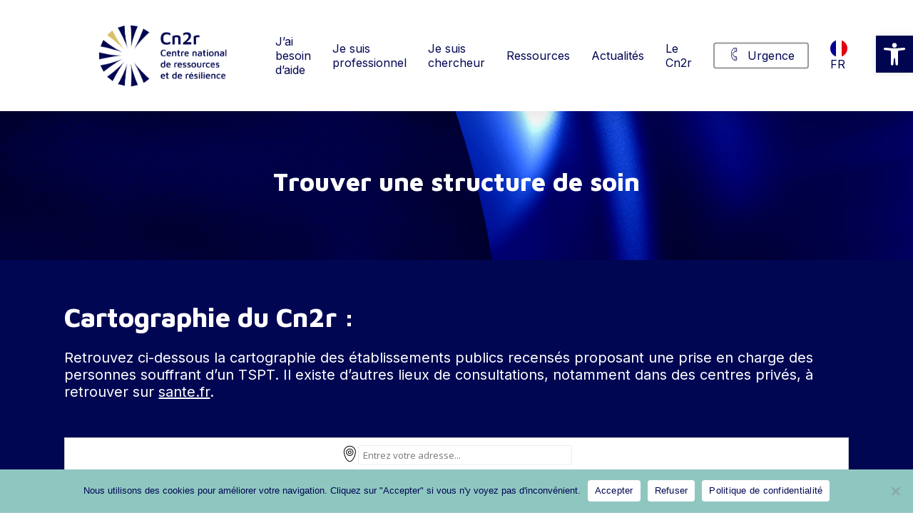

--- FILE ---
content_type: text/html; charset=utf-8
request_url: https://carto.cn2r.fr/
body_size: 2270
content:
<!DOCTYPE html>
<!-- Copyright (C) 2025  Niels Martignène <niels.martignene@protonmail.com>

     This program is free software: you can redistribute it and/or modify
     it under the terms of the GNU General Public License as published by
     the Free Software Foundation, either version 3 of the License, or
     (at your option) any later version.

     This program is distributed in the hope that it will be useful,
     but WITHOUT ANY WARRANTY; without even the implied warranty of
     MERCHANTABILITY or FITNESS FOR A PARTICULAR PURPOSE.  See the
     GNU General Public License for more details.

     You should have received a copy of the GNU General Public License
     along with this program.  If not, see <https://www.gnu.org/licenses/>. -->
<html>
    <head>
        <meta charset="UTF-8"/>
        <meta name="viewport" content="user-scalable=no, width=device-width, initial-scale=1, minimum-scale=1, maximum-scale=1">

        <title>Carte CN2R</title>

        <link rel="stylesheet" href="https://fonts.googleapis.com/css2?family=Open+Sans:ital,wght@0,400;0,700;1,400;1,700&display=swap"/>

        <script src="static/napka.js?buster=750283cd-875c-4571-9a97-116749f09f17"></script>
        <link rel="stylesheet" href="static/napka.css?buster=750283cd-875c-4571-9a97-116749f09f17"/>

        <style>
            .loading {
                display: flex;
                height: 100%;
                align-items: center;
                justify-content: center;
                visibility: hidden;
                background: white;
                animation: loading_wait 0.4s 1 linear;
                animation-fill-mode: forwards;
            }
            .loading::after {
                content: ' ';
                display: block;
                width: 48px;
                height: 48px;
                margin: 1px;
                border-radius: 50%;
                border: 12px solid #444;
                border-color: #444 transparent #444 transparent;
                animation: loading_spinner 0.8s ease-in-out infinite;
            }
            .loading > * { display: none !important; }
            @keyframes loading_wait {
                99% { visibility: hidden; }
                100% { visibility: visible; }
            }
            @keyframes loading_spinner {
                0% { transform: rotate(0deg); }
                100% { transform: rotate(360deg); }
            }

            .fatal {
                display: flex;
                height: 100%;
                align-items: center;
                justify-content: center;
            }
            .fatal > div {
                padding: 5px;
                font-size: 1.4em;
                text-align: center;
            }

            .version {
                font-size: 0.8em;
                color: #444;
            }
        </style>

        <script>
            var ENV = {"map":{"url":"tiles/{z}/{x}/{y}","tilesize":512,"min_zoom":2,"max_zoom":20,"attribution":"&copy; <a href=\"https://www.openstreetmap.org/copyright\">OpenStreetMap</a> contributors"}};
        </script>
    </head>

    <body>
        <nav id="menu"></nav>

        <canvas id="map"></canvas>

        <div id="map_zoom">
            <button type="button" class="secondary" onclick="napka.zoom(1)">+</button>
            <button type="button" class="secondary" onclick="napka.zoom(-1)">−</button>
        </div>
        <div class="map_box attribution">
            <a href="https://www.mapbox.com/about/maps/" target="_blank">© Mapbox</a>, <a href="https://www.openstreetmap.org/" target="_blank">© OpenStreetMap</a> | <a href="https://www.mapbox.com/map-feedback/" target="_blank">Improve this map</a>
        </div>
        <div class="map_box error">
            <a href="mailto:contact@cn2r.fr">Signaler une erreur</a>
        </div>

        <div id="log"></div>

        <script>
            try {
                // Quick way to check for recent browser
                eval('let test = async () => {}');
                eval('let test = function () { if (!new.target) {} }');
                eval('let test = new URLSearchParams');

                // See here: https://github.com/dfahlander/Dexie.js/issues/317
                var m = navigator.userAgent.toLowerCase().match('firefox/([0-9]+)');
                if (m != null) {
                    var version = parseInt(m[1], 10);
                    if (version < 60)
                        throw new Error('Cannot work with broken async support in IndexedDB');
                }

                if (inIframe())
                    document.body.classList.add('iframe');

                document.body.classList.add('loading');
                window.addEventListener('load', function(e) {
                    if (typeof napka !== 'undefined') {
                        var p = napka.main();

                        p.catch(function(err) {
                            console.log(err);

                            document.querySelector('#map').innerHTML =
                                '<div class="fatal"><div>' +
                                    '<span style="color: red;">⚠\uFE0E <b>Une erreur est survenue pendant le chargement</b></span><br/><br/>' +
                                    err.message +
                                '</div></div>';
                            document.body.classList.remove('loading');
                        });
                    } else {
                        proposeBrowsers();
                    }
                });
            } catch (err) {
                proposeBrowsers();
            }

            function proposeBrowsers() {
                document.querySelector('#map').innerHTML =
                    '<div class="fatal"><div>' +
                        '<span style="color: red;">⚠\uFE0E <b>Ce navigateur n\'est pas supporté, ou il s\'agit d\'une version trop ancienne</b></span><br/><br/>' +
                        'Nous vous recommandons <u>l\'un de ces navigateurs</u> :<br/><br/>' +
                        '<b>Mozilla Firefox</b> <span class="version">(version ≥ 60)</span><br/>' +
                        '<b>Google Chrome</b> <span class="version">(version ≥ 55)</span><br/>' +
                        '<b>Microsoft Edge</b> <span class="version">(version ≥ 17)</span><br/>' +
                        '<b>Apple Safari</b> <span class="version">(version ≥ 11)</span>' +
                    '</div></div>';
                document.body.classList.remove('loading');
            }

            function inIframe() {
                try {
                    return window.self !== window.top;
                } catch (e) {
                    return true;
                }
            }

        </script>
    </body>
</html>


--- FILE ---
content_type: text/css; charset=utf-8
request_url: https://carto.cn2r.fr/static/napka.css?buster=750283cd-875c-4571-9a97-116749f09f17
body_size: 3298
content:
html{height:100%;overflow:hidden}body{height:100%;overflow:hidden;padding:0;margin:0;font-family:Open Sans,sans-serif;font-size:15px;line-height:1.5;display:flex;flex-direction:column;background:#fff}a{cursor:pointer;color:var(--color, #05082e);text-decoration:underline}a:hover{color:var(--color, #0d114a)}.tag{display:inline-block;margin:1px 0;padding:1px 5px;border-radius:4px;color:#fff;font-size:.9em;font-weight:700;white-space:nowrap}.sub{font-size:.8em;font-weight:400;text-transform:none;font-variant:normal;color:var(--color, #888);vertical-align:1px}#menu{position:absolute;box-sizing:border-box;left:0;top:0;width:100vw;display:flex;--background: white;background:var(--background, white);pointer-events:auto;cursor:default;z-index:2}#menu.admin{--background: black;color:#fff;--color: white}#menu.admin>fielset{background:#000}#menu.admin img{filter:invert(100%)}#search{padding:10px}#search>label{display:flex;gap:10px}#search>label>input{width:300px;padding:4px 6px}#suggestions{position:absolute;margin-top:6px;z-index:9999;border:1px solid #ddd}#suggestions:not(:empty){background:var(--background, white);padding:12px}#suggestions>a{display:block;margin-top:4px}#filters{display:flex;padding:0 10px}#filters>fieldset{position:relative;padding:0;border:0;display:flex;justify-content:right}#filters legend{font-weight:700;padding:12px}#filters .toggle{margin-bottom:8px;font-weight:400;font-size:.8em;text-align:center}#filters label{display:block;white-space:nowrap}#filters label>img{vertical-align:middle}#filters .prec{padding-left:24px;font-size:.9em;font-style:italic}#filters>fieldset>div{display:none;position:absolute}#filters>fieldset:hover legend{text-decoration:underline}#filters>fieldset:hover>div{display:flex;flex-direction:column;background:var(--background, white);padding:12px;min-width:160px}#count{padding:12px 20px 12px 0;text-align:center;filter:opacity(80%)}#map{position:absolute;left:0;top:0;z-index:1}#map_zoom{position:absolute;left:10px;bottom:10px;display:flex;flex-direction:column;align-items:center;gap:4px;font-size:2em;z-index:2}#map_zoom>button{padding:0 .4em;border-radius:50%;color:#000}.map_box{position:absolute;padding:3px 6px;border-radius:2px;font-size:.9em;z-index:2}.map_box.attribution{right:10px;bottom:10px;background:#cdcdcdbb}.map_box.error{right:10px;bottom:46px;background:#de0a0abb;--color: white}.planning_tip{text-align:center;color:#999;font-size:.9em}.planning{width:80%;margin:0 auto;border:1px solid #ddd;border-collapse:collapse}.planning tr.closed{color:#999}.planning tr:nth-child(2n){background:#fefefe}.planning tr:nth-child(odd){background:#f8f8f8}.planning td{padding:3px 5px;border-top:1px solid #ddd;border-bottom:1px solid #ddd}#admin{padding:10px}.iframe #admin{display:none}#log{position:fixed;left:calc(50% - 160px);top:calc(2.8em + 12px);z-index:99999;width:320px;user-select:none;-webkit-user-select:none}#log>div{margin-bottom:8px;padding:8px;background:#373737;color:#fff;border-radius:4px;box-shadow:1px 1px #0003;text-align:center;cursor:pointer}@media (hover: hover){#log>div:hover{filter:opacity(40%)}}#log>div.error{background:#db0a0a}#log>div.success{background:#2d8261}.log_close{float:right;padding:2px 6px;background:none;border:0;color:#fff;font-weight:700}.log_close:hover{background:none!important}.log_spin{float:left;display:inline-block;box-sizing:border-box;width:20px;height:20px;margin:-1px 0 0 -1px}.log_spin:after{content:" ";display:block;width:12px;height:12px;margin:1px;border-radius:50%;border:4px solid white;border-color:white transparent white transparent;animation:log_spin .8s ease-in-out infinite}@keyframes log_spin{0%{transform:rotate(0)}to{transform:rotate(360deg)}}button{padding:.21em .71em .28em;background:#76b35a;border:1px solid #76b35a;border-radius:3px;color:#fff;font-family:inherit;font-size:1em;cursor:pointer}button::-moz-focus-inner{border:0}button>img{position:relative;top:3px;width:16px;height:16px;filter:invert(100%) sepia(100%) saturate(2%) hue-rotate(243deg) brightness(104%) contrast(101%)}button:not(:disabled):not(.active):hover{filter:brightness(80%) contrast(150%)}button.secondary{background:#ddd;border:1px solid #ddd;color:#000}button.secondary:not(.insist)>img{filter:none}button.danger{background:#d33410;border-color:#d33410;--color: white;color:var(--color)}button.insist{background:#d33410!important;border-color:#d33410!important;--color: white;color:var(--color)!important;transition:--color .2s ease,background .2s ease,border-color .2s ease}button.small{background:#ddd;border:1px solid #ddd;color:#000;font-size:.7em}button.small>img{top:2px;width:12px;height:12px}button.small:not(.insist)>img{filter:none}button.active{filter:invert(100%)}button:disabled{filter:saturate(0%);cursor:not-allowed}.busy{position:relative;cursor:wait!important}button.busy{opacity:.5!important;color:#0000!important;background-image:none!important}button.busy:after{position:absolute;top:calc(50% - 10px);left:calc(50% - 10px);content:" ";display:block;width:12px;height:12px;margin:1px;border-radius:50%;border:3px solid white;border-color:white transparent white transparent;animation:busy_spin .8s ease-in-out infinite}@keyframes busy_spin{0%{transform:rotate(0)}to{transform:rotate(360deg)}}hr{margin:4px auto;width:90%;border:none;border-bottom:1px solid #ededf0}input,textarea{padding:4px 5px;background:#fff;border:1px solid #ededf0;border-width:.5px;border-radius:3px;font-family:inherit;font-size:.94em}input[type=number]{width:6em}label:has(input[type=checkbox]),label:has(input[type=radio]){cursor:pointer}input[type=checkbox],input[type=radio]{cursor:pointer}input[type=file]{border:none}input:invalid{background-color:#f9e4df!important;border-color:#d33410!important;outline:1px solid #d33410!important;color:#d33410!important}input:disabled{background-color:#eee}select{padding:3px 26px 3px 6px;border:1px solid #ededf0;border-width:.5px;border-radius:3px;-webkit-appearance:none;-moz-appearance:none;appearance:none;background-color:#fff;background-image:url([data-uri]);background-repeat:no-repeat;background-position:right;overflow:hidden;text-overflow:ellipsis;white-space:nowrap;font-family:inherit;font-size:.94em}select:not(:disabled):hover{background:#79a63a;border-color:#79a63a;background-image:url([data-uri]);background-repeat:no-repeat;background-position:right;color:#fff}select:disabled{background-color:#eee}form{display:flex;flex-direction:column;max-width:80%;background:#76b35a;padding:28px 16px 16px;background:#fff;border-radius:6px;box-shadow:#15172526 0 15px 25px,#15172520 0 2px 8px;gap:.71em}form fieldset{margin:0;display:flex;flex-direction:column;gap:.71em;padding:10px 12px;background:#f8f8f8;border:none;border-radius:4px}form fieldset:disabled>*{opacity:.2}form>label{display:flex;gap:.43em;align-items:center;height:2em;white-space:nowrap}form>label>span:first-child{width:180px}form>label>input:not([type=checkbox]):not([type=radio]),form label>select{flex:1}form input[type=text],form input[type=password],form select{width:90%}form>button{margin-top:20px;padding:3px 12px 4px;align-self:center}form>.title{display:flex;position:sticky;top:-28px;z-index:9999;margin:-28px -16px 8px;font-weight:700;border-bottom:1px solid #ededf0;border-radius:6px 6px 0 0;background:#eee;padding:10px;align-items:center;justify-content:center;gap:.71em}form>.title>span{padding-left:5px;flex:1}form>.title>span+button{margin-left:50px}form>.footer{display:flex;position:sticky;bottom:-16px;z-index:9999;margin:8px -16px -16px;border-bottom:1px solid #ededf0;border-radius:0 0 6px 6px;background:#eee;padding:10px;align-items:center;justify-content:right;gap:.71em}.dialog{position:fixed;z-index:9999;left:0;top:0;width:100%;height:100%;display:flex;align-items:center;justify-content:center;background:#fffc;backdrop-filter:blur(4px)}.dialog.screen{background:#76b35a}.dialog>form{background-color:#fff;max-height:80vh;overflow-y:auto}.dialog>form div.info{display:flex;width:656px}.dialog>form div.info>div{padding:8px;width:320px;flex-wrap:wrap}@media (max-width: 1100px){body{display:flex;flex-direction:column;font-size:14px;line-height:1.3}#menu{flex-direction:column;align-items:center}#suggestions{width:100vw}#filters{gap:50px}#filters>fieldset{justify-content:center}#filters legend{padding:6px}#count{display:none}.map_box.error{bottom:40px}.dialog>form div.info{flex-direction:column;max-width:100%;box-sizing:border-box}.dialog>form div.info>div{width:auto}}@media (max-width: 581px){#filters{gap:0px}}


--- FILE ---
content_type: text/javascript; charset=utf-8
request_url: https://carto.cn2r.fr/static/napka.js?buster=750283cd-875c-4571-9a97-116749f09f17
body_size: 73838
content:
var napka=(()=>{var Hi=Object.create;var Zu=Object.defineProperty;var Vi=Object.getOwnPropertyDescriptor;var Zi=Object.getOwnPropertyNames;var Gi=Object.getPrototypeOf,Wi=Object.prototype.hasOwnProperty;var Yi=(r,s,f)=>s in r?Zu(r,s,{enumerable:!0,configurable:!0,writable:!0,value:f}):r[s]=f;var Ji=(r,s)=>()=>(s||r((s={exports:{}}).exports,s),s.exports),Xi=(r,s)=>{for(var f in s)Zu(r,f,{get:s[f],enumerable:!0})},qr=(r,s,f,a)=>{if(s&&typeof s=="object"||typeof s=="function")for(let n of Zi(s))!Wi.call(r,n)&&n!==f&&Zu(r,n,{get:()=>s[n],enumerable:!(a=Vi(s,n))||a.enumerable});return r};var Ki=(r,s,f)=>(f=r!=null?Hi(Gi(r)):{},qr(s||!r||!r.__esModule?Zu(f,"default",{value:r,enumerable:!0}):f,r)),Qi=r=>qr(Zu({},"__esModule",{value:!0}),r);var Mt=(r,s,f)=>Yi(r,typeof s!="symbol"?s+"":s,f);var wn=Ji((tr,rr)=>{(function(r,s){typeof tr=="object"&&typeof rr<"u"?rr.exports=s():typeof define=="function"&&define.amd?define(s):(r=typeof globalThis<"u"?globalThis:r||self,r.markdownit=s())})(tr,function(){"use strict";let r={};function s(e){let u=r[e];if(u)return u;u=r[e]=[];for(let t=0;t<128;t++){let l=String.fromCharCode(t);u.push(l)}for(let t=0;t<e.length;t++){let l=e.charCodeAt(t);u[l]="%"+("0"+l.toString(16).toUpperCase()).slice(-2)}return u}function f(e,u){typeof u!="string"&&(u=f.defaultChars);let t=s(u);return e.replace(/(%[a-f0-9]{2})+/gi,function(l){let i="";for(let o=0,h=l.length;o<h;o+=3){let d=parseInt(l.slice(o+1,o+3),16);if(d<128){i+=t[d];continue}if((d&224)===192&&o+3<h){let b=parseInt(l.slice(o+4,o+6),16);if((b&192)===128){let _=d<<6&1984|b&63;_<128?i+="\uFFFD\uFFFD":i+=String.fromCharCode(_),o+=3;continue}}if((d&240)===224&&o+6<h){let b=parseInt(l.slice(o+4,o+6),16),_=parseInt(l.slice(o+7,o+9),16);if((b&192)===128&&(_&192)===128){let y=d<<12&61440|b<<6&4032|_&63;y<2048||y>=55296&&y<=57343?i+="\uFFFD\uFFFD\uFFFD":i+=String.fromCharCode(y),o+=6;continue}}if((d&248)===240&&o+9<h){let b=parseInt(l.slice(o+4,o+6),16),_=parseInt(l.slice(o+7,o+9),16),y=parseInt(l.slice(o+10,o+12),16);if((b&192)===128&&(_&192)===128&&(y&192)===128){let A=d<<18&1835008|b<<12&258048|_<<6&4032|y&63;A<65536||A>1114111?i+="\uFFFD\uFFFD\uFFFD\uFFFD":(A-=65536,i+=String.fromCharCode(55296+(A>>10),56320+(A&1023))),o+=9;continue}}i+="\uFFFD"}return i})}f.defaultChars=";/?:@&=+$,#",f.componentChars="";let a={};function n(e){let u=a[e];if(u)return u;u=a[e]=[];for(let t=0;t<128;t++){let l=String.fromCharCode(t);/^[0-9a-z]$/i.test(l)?u.push(l):u.push("%"+("0"+t.toString(16).toUpperCase()).slice(-2))}for(let t=0;t<e.length;t++)u[e.charCodeAt(t)]=e[t];return u}function c(e,u,t){typeof u!="string"&&(t=u,u=c.defaultChars),typeof t>"u"&&(t=!0);let l=n(u),i="";for(let o=0,h=e.length;o<h;o++){let d=e.charCodeAt(o);if(t&&d===37&&o+2<h&&/^[0-9a-f]{2}$/i.test(e.slice(o+1,o+3))){i+=e.slice(o,o+3),o+=2;continue}if(d<128){i+=l[d];continue}if(d>=55296&&d<=57343){if(d>=55296&&d<=56319&&o+1<h){let b=e.charCodeAt(o+1);if(b>=56320&&b<=57343){i+=encodeURIComponent(e[o]+e[o+1]),o++;continue}}i+="%EF%BF%BD";continue}i+=encodeURIComponent(e[o])}return i}c.defaultChars=";/?:@&=+$,-_.!~*'()#",c.componentChars="-_.!~*'()";function p(e){let u="";return u+=e.protocol||"",u+=e.slashes?"//":"",u+=e.auth?e.auth+"@":"",e.hostname&&e.hostname.indexOf(":")!==-1?u+="["+e.hostname+"]":u+=e.hostname||"",u+=e.port?":"+e.port:"",u+=e.pathname||"",u+=e.search||"",u+=e.hash||"",u}function m(){this.protocol=null,this.slashes=null,this.auth=null,this.port=null,this.hostname=null,this.hash=null,this.search=null,this.pathname=null}let g=/^([a-z0-9.+-]+:)/i,E=/:[0-9]*$/,v=/^(\/\/?(?!\/)[^\?\s]*)(\?[^\s]*)?$/,P=["<",">",'"',"`"," ","\r",`
`,"	"],ue=["{","}","|","\\","^","`"].concat(P),D=["'"].concat(ue),Fe=["%","/","?",";","#"].concat(D),re=["/","?","#"],Ze=255,Se=/^[+a-z0-9A-Z_-]{0,63}$/,qe=/^([+a-z0-9A-Z_-]{0,63})(.*)$/,Ne={javascript:!0,"javascript:":!0},T={http:!0,https:!0,ftp:!0,gopher:!0,file:!0,"http:":!0,"https:":!0,"ftp:":!0,"gopher:":!0,"file:":!0};function F(e,u){if(e&&e instanceof m)return e;let t=new m;return t.parse(e,u),t}m.prototype.parse=function(e,u){let t,l,i,o=e;if(o=o.trim(),!u&&e.split("#").length===1){let _=v.exec(o);if(_)return this.pathname=_[1],_[2]&&(this.search=_[2]),this}let h=g.exec(o);if(h&&(h=h[0],t=h.toLowerCase(),this.protocol=h,o=o.substr(h.length)),(u||h||o.match(/^\/\/[^@\/]+@[^@\/]+/))&&(i=o.substr(0,2)==="//",i&&!(h&&Ne[h])&&(o=o.substr(2),this.slashes=!0)),!Ne[h]&&(i||h&&!T[h])){let _=-1;for(let k=0;k<re.length;k++)l=o.indexOf(re[k]),l!==-1&&(_===-1||l<_)&&(_=l);let y,A;_===-1?A=o.lastIndexOf("@"):A=o.lastIndexOf("@",_),A!==-1&&(y=o.slice(0,A),o=o.slice(A+1),this.auth=y),_=-1;for(let k=0;k<Fe.length;k++)l=o.indexOf(Fe[k]),l!==-1&&(_===-1||l<_)&&(_=l);_===-1&&(_=o.length),o[_-1]===":"&&_--;let R=o.slice(0,_);o=o.slice(_),this.parseHost(R),this.hostname=this.hostname||"";let $=this.hostname[0]==="["&&this.hostname[this.hostname.length-1]==="]";if(!$){let k=this.hostname.split(/\./);for(let Q=0,te=k.length;Q<te;Q++){let se=k[Q];if(se&&!se.match(Se)){let G="";for(let Y=0,W=se.length;Y<W;Y++)se.charCodeAt(Y)>127?G+="x":G+=se[Y];if(!G.match(Se)){let Y=k.slice(0,Q),W=k.slice(Q+1),J=se.match(qe);J&&(Y.push(J[1]),W.unshift(J[2])),W.length&&(o=W.join(".")+o),this.hostname=Y.join(".");break}}}}this.hostname.length>Ze&&(this.hostname=""),$&&(this.hostname=this.hostname.substr(1,this.hostname.length-2))}let d=o.indexOf("#");d!==-1&&(this.hash=o.substr(d),o=o.slice(0,d));let b=o.indexOf("?");return b!==-1&&(this.search=o.substr(b),o=o.slice(0,b)),o&&(this.pathname=o),T[t]&&this.hostname&&!this.pathname&&(this.pathname=""),this},m.prototype.parseHost=function(e){let u=E.exec(e);u&&(u=u[0],u!==":"&&(this.port=u.substr(1)),e=e.substr(0,e.length-u.length)),e&&(this.hostname=e)};var z=Object.freeze({__proto__:null,decode:f,encode:c,format:p,parse:F}),L=/[\0-\uD7FF\uE000-\uFFFF]|[\uD800-\uDBFF][\uDC00-\uDFFF]|[\uD800-\uDBFF](?![\uDC00-\uDFFF])|(?:[^\uD800-\uDBFF]|^)[\uDC00-\uDFFF]/,oe=/[\0-\x1F\x7F-\x9F]/,le=/[\xAD\u0600-\u0605\u061C\u06DD\u070F\u0890\u0891\u08E2\u180E\u200B-\u200F\u202A-\u202E\u2060-\u2064\u2066-\u206F\uFEFF\uFFF9-\uFFFB]|\uD804[\uDCBD\uDCCD]|\uD80D[\uDC30-\uDC3F]|\uD82F[\uDCA0-\uDCA3]|\uD834[\uDD73-\uDD7A]|\uDB40[\uDC01\uDC20-\uDC7F]/,ne=/[!-#%-\*,-\/:;\?@\[-\]_\{\}\xA1\xA7\xAB\xB6\xB7\xBB\xBF\u037E\u0387\u055A-\u055F\u0589\u058A\u05BE\u05C0\u05C3\u05C6\u05F3\u05F4\u0609\u060A\u060C\u060D\u061B\u061D-\u061F\u066A-\u066D\u06D4\u0700-\u070D\u07F7-\u07F9\u0830-\u083E\u085E\u0964\u0965\u0970\u09FD\u0A76\u0AF0\u0C77\u0C84\u0DF4\u0E4F\u0E5A\u0E5B\u0F04-\u0F12\u0F14\u0F3A-\u0F3D\u0F85\u0FD0-\u0FD4\u0FD9\u0FDA\u104A-\u104F\u10FB\u1360-\u1368\u1400\u166E\u169B\u169C\u16EB-\u16ED\u1735\u1736\u17D4-\u17D6\u17D8-\u17DA\u1800-\u180A\u1944\u1945\u1A1E\u1A1F\u1AA0-\u1AA6\u1AA8-\u1AAD\u1B5A-\u1B60\u1B7D\u1B7E\u1BFC-\u1BFF\u1C3B-\u1C3F\u1C7E\u1C7F\u1CC0-\u1CC7\u1CD3\u2010-\u2027\u2030-\u2043\u2045-\u2051\u2053-\u205E\u207D\u207E\u208D\u208E\u2308-\u230B\u2329\u232A\u2768-\u2775\u27C5\u27C6\u27E6-\u27EF\u2983-\u2998\u29D8-\u29DB\u29FC\u29FD\u2CF9-\u2CFC\u2CFE\u2CFF\u2D70\u2E00-\u2E2E\u2E30-\u2E4F\u2E52-\u2E5D\u3001-\u3003\u3008-\u3011\u3014-\u301F\u3030\u303D\u30A0\u30FB\uA4FE\uA4FF\uA60D-\uA60F\uA673\uA67E\uA6F2-\uA6F7\uA874-\uA877\uA8CE\uA8CF\uA8F8-\uA8FA\uA8FC\uA92E\uA92F\uA95F\uA9C1-\uA9CD\uA9DE\uA9DF\uAA5C-\uAA5F\uAADE\uAADF\uAAF0\uAAF1\uABEB\uFD3E\uFD3F\uFE10-\uFE19\uFE30-\uFE52\uFE54-\uFE61\uFE63\uFE68\uFE6A\uFE6B\uFF01-\uFF03\uFF05-\uFF0A\uFF0C-\uFF0F\uFF1A\uFF1B\uFF1F\uFF20\uFF3B-\uFF3D\uFF3F\uFF5B\uFF5D\uFF5F-\uFF65]|\uD800[\uDD00-\uDD02\uDF9F\uDFD0]|\uD801\uDD6F|\uD802[\uDC57\uDD1F\uDD3F\uDE50-\uDE58\uDE7F\uDEF0-\uDEF6\uDF39-\uDF3F\uDF99-\uDF9C]|\uD803[\uDEAD\uDF55-\uDF59\uDF86-\uDF89]|\uD804[\uDC47-\uDC4D\uDCBB\uDCBC\uDCBE-\uDCC1\uDD40-\uDD43\uDD74\uDD75\uDDC5-\uDDC8\uDDCD\uDDDB\uDDDD-\uDDDF\uDE38-\uDE3D\uDEA9]|\uD805[\uDC4B-\uDC4F\uDC5A\uDC5B\uDC5D\uDCC6\uDDC1-\uDDD7\uDE41-\uDE43\uDE60-\uDE6C\uDEB9\uDF3C-\uDF3E]|\uD806[\uDC3B\uDD44-\uDD46\uDDE2\uDE3F-\uDE46\uDE9A-\uDE9C\uDE9E-\uDEA2\uDF00-\uDF09]|\uD807[\uDC41-\uDC45\uDC70\uDC71\uDEF7\uDEF8\uDF43-\uDF4F\uDFFF]|\uD809[\uDC70-\uDC74]|\uD80B[\uDFF1\uDFF2]|\uD81A[\uDE6E\uDE6F\uDEF5\uDF37-\uDF3B\uDF44]|\uD81B[\uDE97-\uDE9A\uDFE2]|\uD82F\uDC9F|\uD836[\uDE87-\uDE8B]|\uD83A[\uDD5E\uDD5F]/,ae=/[\$\+<->\^`\|~\xA2-\xA6\xA8\xA9\xAC\xAE-\xB1\xB4\xB8\xD7\xF7\u02C2-\u02C5\u02D2-\u02DF\u02E5-\u02EB\u02ED\u02EF-\u02FF\u0375\u0384\u0385\u03F6\u0482\u058D-\u058F\u0606-\u0608\u060B\u060E\u060F\u06DE\u06E9\u06FD\u06FE\u07F6\u07FE\u07FF\u0888\u09F2\u09F3\u09FA\u09FB\u0AF1\u0B70\u0BF3-\u0BFA\u0C7F\u0D4F\u0D79\u0E3F\u0F01-\u0F03\u0F13\u0F15-\u0F17\u0F1A-\u0F1F\u0F34\u0F36\u0F38\u0FBE-\u0FC5\u0FC7-\u0FCC\u0FCE\u0FCF\u0FD5-\u0FD8\u109E\u109F\u1390-\u1399\u166D\u17DB\u1940\u19DE-\u19FF\u1B61-\u1B6A\u1B74-\u1B7C\u1FBD\u1FBF-\u1FC1\u1FCD-\u1FCF\u1FDD-\u1FDF\u1FED-\u1FEF\u1FFD\u1FFE\u2044\u2052\u207A-\u207C\u208A-\u208C\u20A0-\u20C0\u2100\u2101\u2103-\u2106\u2108\u2109\u2114\u2116-\u2118\u211E-\u2123\u2125\u2127\u2129\u212E\u213A\u213B\u2140-\u2144\u214A-\u214D\u214F\u218A\u218B\u2190-\u2307\u230C-\u2328\u232B-\u2426\u2440-\u244A\u249C-\u24E9\u2500-\u2767\u2794-\u27C4\u27C7-\u27E5\u27F0-\u2982\u2999-\u29D7\u29DC-\u29FB\u29FE-\u2B73\u2B76-\u2B95\u2B97-\u2BFF\u2CE5-\u2CEA\u2E50\u2E51\u2E80-\u2E99\u2E9B-\u2EF3\u2F00-\u2FD5\u2FF0-\u2FFF\u3004\u3012\u3013\u3020\u3036\u3037\u303E\u303F\u309B\u309C\u3190\u3191\u3196-\u319F\u31C0-\u31E3\u31EF\u3200-\u321E\u322A-\u3247\u3250\u3260-\u327F\u328A-\u32B0\u32C0-\u33FF\u4DC0-\u4DFF\uA490-\uA4C6\uA700-\uA716\uA720\uA721\uA789\uA78A\uA828-\uA82B\uA836-\uA839\uAA77-\uAA79\uAB5B\uAB6A\uAB6B\uFB29\uFBB2-\uFBC2\uFD40-\uFD4F\uFDCF\uFDFC-\uFDFF\uFE62\uFE64-\uFE66\uFE69\uFF04\uFF0B\uFF1C-\uFF1E\uFF3E\uFF40\uFF5C\uFF5E\uFFE0-\uFFE6\uFFE8-\uFFEE\uFFFC\uFFFD]|\uD800[\uDD37-\uDD3F\uDD79-\uDD89\uDD8C-\uDD8E\uDD90-\uDD9C\uDDA0\uDDD0-\uDDFC]|\uD802[\uDC77\uDC78\uDEC8]|\uD805\uDF3F|\uD807[\uDFD5-\uDFF1]|\uD81A[\uDF3C-\uDF3F\uDF45]|\uD82F\uDC9C|\uD833[\uDF50-\uDFC3]|\uD834[\uDC00-\uDCF5\uDD00-\uDD26\uDD29-\uDD64\uDD6A-\uDD6C\uDD83\uDD84\uDD8C-\uDDA9\uDDAE-\uDDEA\uDE00-\uDE41\uDE45\uDF00-\uDF56]|\uD835[\uDEC1\uDEDB\uDEFB\uDF15\uDF35\uDF4F\uDF6F\uDF89\uDFA9\uDFC3]|\uD836[\uDC00-\uDDFF\uDE37-\uDE3A\uDE6D-\uDE74\uDE76-\uDE83\uDE85\uDE86]|\uD838[\uDD4F\uDEFF]|\uD83B[\uDCAC\uDCB0\uDD2E\uDEF0\uDEF1]|\uD83C[\uDC00-\uDC2B\uDC30-\uDC93\uDCA0-\uDCAE\uDCB1-\uDCBF\uDCC1-\uDCCF\uDCD1-\uDCF5\uDD0D-\uDDAD\uDDE6-\uDE02\uDE10-\uDE3B\uDE40-\uDE48\uDE50\uDE51\uDE60-\uDE65\uDF00-\uDFFF]|\uD83D[\uDC00-\uDED7\uDEDC-\uDEEC\uDEF0-\uDEFC\uDF00-\uDF76\uDF7B-\uDFD9\uDFE0-\uDFEB\uDFF0]|\uD83E[\uDC00-\uDC0B\uDC10-\uDC47\uDC50-\uDC59\uDC60-\uDC87\uDC90-\uDCAD\uDCB0\uDCB1\uDD00-\uDE53\uDE60-\uDE6D\uDE70-\uDE7C\uDE80-\uDE88\uDE90-\uDEBD\uDEBF-\uDEC5\uDECE-\uDEDB\uDEE0-\uDEE8\uDEF0-\uDEF8\uDF00-\uDF92\uDF94-\uDFCA]/,pe=/[ \xA0\u1680\u2000-\u200A\u2028\u2029\u202F\u205F\u3000]/,V=Object.freeze({__proto__:null,Any:L,Cc:oe,Cf:le,P:ne,S:ae,Z:pe}),bu=new Uint16Array('\u1D41<\xD5\u0131\u028A\u049D\u057B\u05D0\u0675\u06DE\u07A2\u07D6\u080F\u0A4A\u0A91\u0DA1\u0E6D\u0F09\u0F26\u10CA\u1228\u12E1\u1415\u149D\u14C3\u14DF\u1525\0\0\0\0\0\0\u156B\u16CD\u198D\u1C12\u1DDD\u1F7E\u2060\u21B0\u228D\u23C0\u23FB\u2442\u2824\u2912\u2D08\u2E48\u2FCE\u3016\u32BA\u3639\u37AC\u38FE\u3A28\u3A71\u3AE0\u3B2E\u0800EMabcfglmnoprstu\\bfms\x7F\x84\x8B\x90\x95\x98\xA6\xB3\xB9\xC8\xCFlig\u803B\xC6\u40C6P\u803B&\u4026cute\u803B\xC1\u40C1reve;\u4102\u0100iyx}rc\u803B\xC2\u40C2;\u4410r;\uC000\u{1D504}rave\u803B\xC0\u40C0pha;\u4391acr;\u4100d;\u6A53\u0100gp\x9D\xA1on;\u4104f;\uC000\u{1D538}plyFunction;\u6061ing\u803B\xC5\u40C5\u0100cs\xBE\xC3r;\uC000\u{1D49C}ign;\u6254ilde\u803B\xC3\u40C3ml\u803B\xC4\u40C4\u0400aceforsu\xE5\xFB\xFE\u0117\u011C\u0122\u0127\u012A\u0100cr\xEA\xF2kslash;\u6216\u0176\xF6\xF8;\u6AE7ed;\u6306y;\u4411\u0180crt\u0105\u010B\u0114ause;\u6235noullis;\u612Ca;\u4392r;\uC000\u{1D505}pf;\uC000\u{1D539}eve;\u42D8c\xF2\u0113mpeq;\u624E\u0700HOacdefhilorsu\u014D\u0151\u0156\u0180\u019E\u01A2\u01B5\u01B7\u01BA\u01DC\u0215\u0273\u0278\u027Ecy;\u4427PY\u803B\xA9\u40A9\u0180cpy\u015D\u0162\u017Aute;\u4106\u0100;i\u0167\u0168\u62D2talDifferentialD;\u6145leys;\u612D\u0200aeio\u0189\u018E\u0194\u0198ron;\u410Cdil\u803B\xC7\u40C7rc;\u4108nint;\u6230ot;\u410A\u0100dn\u01A7\u01ADilla;\u40B8terDot;\u40B7\xF2\u017Fi;\u43A7rcle\u0200DMPT\u01C7\u01CB\u01D1\u01D6ot;\u6299inus;\u6296lus;\u6295imes;\u6297o\u0100cs\u01E2\u01F8kwiseContourIntegral;\u6232eCurly\u0100DQ\u0203\u020FoubleQuote;\u601Duote;\u6019\u0200lnpu\u021E\u0228\u0247\u0255on\u0100;e\u0225\u0226\u6237;\u6A74\u0180git\u022F\u0236\u023Aruent;\u6261nt;\u622FourIntegral;\u622E\u0100fr\u024C\u024E;\u6102oduct;\u6210nterClockwiseContourIntegral;\u6233oss;\u6A2Fcr;\uC000\u{1D49E}p\u0100;C\u0284\u0285\u62D3ap;\u624D\u0580DJSZacefios\u02A0\u02AC\u02B0\u02B4\u02B8\u02CB\u02D7\u02E1\u02E6\u0333\u048D\u0100;o\u0179\u02A5trahd;\u6911cy;\u4402cy;\u4405cy;\u440F\u0180grs\u02BF\u02C4\u02C7ger;\u6021r;\u61A1hv;\u6AE4\u0100ay\u02D0\u02D5ron;\u410E;\u4414l\u0100;t\u02DD\u02DE\u6207a;\u4394r;\uC000\u{1D507}\u0100af\u02EB\u0327\u0100cm\u02F0\u0322ritical\u0200ADGT\u0300\u0306\u0316\u031Ccute;\u40B4o\u0174\u030B\u030D;\u42D9bleAcute;\u42DDrave;\u4060ilde;\u42DCond;\u62C4ferentialD;\u6146\u0470\u033D\0\0\0\u0342\u0354\0\u0405f;\uC000\u{1D53B}\u0180;DE\u0348\u0349\u034D\u40A8ot;\u60DCqual;\u6250ble\u0300CDLRUV\u0363\u0372\u0382\u03CF\u03E2\u03F8ontourIntegra\xEC\u0239o\u0274\u0379\0\0\u037B\xBB\u0349nArrow;\u61D3\u0100eo\u0387\u03A4ft\u0180ART\u0390\u0396\u03A1rrow;\u61D0ightArrow;\u61D4e\xE5\u02CAng\u0100LR\u03AB\u03C4eft\u0100AR\u03B3\u03B9rrow;\u67F8ightArrow;\u67FAightArrow;\u67F9ight\u0100AT\u03D8\u03DErrow;\u61D2ee;\u62A8p\u0241\u03E9\0\0\u03EFrrow;\u61D1ownArrow;\u61D5erticalBar;\u6225n\u0300ABLRTa\u0412\u042A\u0430\u045E\u047F\u037Crrow\u0180;BU\u041D\u041E\u0422\u6193ar;\u6913pArrow;\u61F5reve;\u4311eft\u02D2\u043A\0\u0446\0\u0450ightVector;\u6950eeVector;\u695Eector\u0100;B\u0459\u045A\u61BDar;\u6956ight\u01D4\u0467\0\u0471eeVector;\u695Fector\u0100;B\u047A\u047B\u61C1ar;\u6957ee\u0100;A\u0486\u0487\u62A4rrow;\u61A7\u0100ct\u0492\u0497r;\uC000\u{1D49F}rok;\u4110\u0800NTacdfglmopqstux\u04BD\u04C0\u04C4\u04CB\u04DE\u04E2\u04E7\u04EE\u04F5\u0521\u052F\u0536\u0552\u055D\u0560\u0565G;\u414AH\u803B\xD0\u40D0cute\u803B\xC9\u40C9\u0180aiy\u04D2\u04D7\u04DCron;\u411Arc\u803B\xCA\u40CA;\u442Dot;\u4116r;\uC000\u{1D508}rave\u803B\xC8\u40C8ement;\u6208\u0100ap\u04FA\u04FEcr;\u4112ty\u0253\u0506\0\0\u0512mallSquare;\u65FBerySmallSquare;\u65AB\u0100gp\u0526\u052Aon;\u4118f;\uC000\u{1D53C}silon;\u4395u\u0100ai\u053C\u0549l\u0100;T\u0542\u0543\u6A75ilde;\u6242librium;\u61CC\u0100ci\u0557\u055Ar;\u6130m;\u6A73a;\u4397ml\u803B\xCB\u40CB\u0100ip\u056A\u056Fsts;\u6203onentialE;\u6147\u0280cfios\u0585\u0588\u058D\u05B2\u05CCy;\u4424r;\uC000\u{1D509}lled\u0253\u0597\0\0\u05A3mallSquare;\u65FCerySmallSquare;\u65AA\u0370\u05BA\0\u05BF\0\0\u05C4f;\uC000\u{1D53D}All;\u6200riertrf;\u6131c\xF2\u05CB\u0600JTabcdfgorst\u05E8\u05EC\u05EF\u05FA\u0600\u0612\u0616\u061B\u061D\u0623\u066C\u0672cy;\u4403\u803B>\u403Emma\u0100;d\u05F7\u05F8\u4393;\u43DCreve;\u411E\u0180eiy\u0607\u060C\u0610dil;\u4122rc;\u411C;\u4413ot;\u4120r;\uC000\u{1D50A};\u62D9pf;\uC000\u{1D53E}eater\u0300EFGLST\u0635\u0644\u064E\u0656\u065B\u0666qual\u0100;L\u063E\u063F\u6265ess;\u62DBullEqual;\u6267reater;\u6AA2ess;\u6277lantEqual;\u6A7Eilde;\u6273cr;\uC000\u{1D4A2};\u626B\u0400Aacfiosu\u0685\u068B\u0696\u069B\u069E\u06AA\u06BE\u06CARDcy;\u442A\u0100ct\u0690\u0694ek;\u42C7;\u405Eirc;\u4124r;\u610ClbertSpace;\u610B\u01F0\u06AF\0\u06B2f;\u610DizontalLine;\u6500\u0100ct\u06C3\u06C5\xF2\u06A9rok;\u4126mp\u0144\u06D0\u06D8ownHum\xF0\u012Fqual;\u624F\u0700EJOacdfgmnostu\u06FA\u06FE\u0703\u0707\u070E\u071A\u071E\u0721\u0728\u0744\u0778\u078B\u078F\u0795cy;\u4415lig;\u4132cy;\u4401cute\u803B\xCD\u40CD\u0100iy\u0713\u0718rc\u803B\xCE\u40CE;\u4418ot;\u4130r;\u6111rave\u803B\xCC\u40CC\u0180;ap\u0720\u072F\u073F\u0100cg\u0734\u0737r;\u412AinaryI;\u6148lie\xF3\u03DD\u01F4\u0749\0\u0762\u0100;e\u074D\u074E\u622C\u0100gr\u0753\u0758ral;\u622Bsection;\u62C2isible\u0100CT\u076C\u0772omma;\u6063imes;\u6062\u0180gpt\u077F\u0783\u0788on;\u412Ef;\uC000\u{1D540}a;\u4399cr;\u6110ilde;\u4128\u01EB\u079A\0\u079Ecy;\u4406l\u803B\xCF\u40CF\u0280cfosu\u07AC\u07B7\u07BC\u07C2\u07D0\u0100iy\u07B1\u07B5rc;\u4134;\u4419r;\uC000\u{1D50D}pf;\uC000\u{1D541}\u01E3\u07C7\0\u07CCr;\uC000\u{1D4A5}rcy;\u4408kcy;\u4404\u0380HJacfos\u07E4\u07E8\u07EC\u07F1\u07FD\u0802\u0808cy;\u4425cy;\u440Cppa;\u439A\u0100ey\u07F6\u07FBdil;\u4136;\u441Ar;\uC000\u{1D50E}pf;\uC000\u{1D542}cr;\uC000\u{1D4A6}\u0580JTaceflmost\u0825\u0829\u082C\u0850\u0863\u09B3\u09B8\u09C7\u09CD\u0A37\u0A47cy;\u4409\u803B<\u403C\u0280cmnpr\u0837\u083C\u0841\u0844\u084Dute;\u4139bda;\u439Bg;\u67EAlacetrf;\u6112r;\u619E\u0180aey\u0857\u085C\u0861ron;\u413Ddil;\u413B;\u441B\u0100fs\u0868\u0970t\u0500ACDFRTUVar\u087E\u08A9\u08B1\u08E0\u08E6\u08FC\u092F\u095B\u0390\u096A\u0100nr\u0883\u088FgleBracket;\u67E8row\u0180;BR\u0899\u089A\u089E\u6190ar;\u61E4ightArrow;\u61C6eiling;\u6308o\u01F5\u08B7\0\u08C3bleBracket;\u67E6n\u01D4\u08C8\0\u08D2eeVector;\u6961ector\u0100;B\u08DB\u08DC\u61C3ar;\u6959loor;\u630Aight\u0100AV\u08EF\u08F5rrow;\u6194ector;\u694E\u0100er\u0901\u0917e\u0180;AV\u0909\u090A\u0910\u62A3rrow;\u61A4ector;\u695Aiangle\u0180;BE\u0924\u0925\u0929\u62B2ar;\u69CFqual;\u62B4p\u0180DTV\u0937\u0942\u094CownVector;\u6951eeVector;\u6960ector\u0100;B\u0956\u0957\u61BFar;\u6958ector\u0100;B\u0965\u0966\u61BCar;\u6952ight\xE1\u039Cs\u0300EFGLST\u097E\u098B\u0995\u099D\u09A2\u09ADqualGreater;\u62DAullEqual;\u6266reater;\u6276ess;\u6AA1lantEqual;\u6A7Dilde;\u6272r;\uC000\u{1D50F}\u0100;e\u09BD\u09BE\u62D8ftarrow;\u61DAidot;\u413F\u0180npw\u09D4\u0A16\u0A1Bg\u0200LRlr\u09DE\u09F7\u0A02\u0A10eft\u0100AR\u09E6\u09ECrrow;\u67F5ightArrow;\u67F7ightArrow;\u67F6eft\u0100ar\u03B3\u0A0Aight\xE1\u03BFight\xE1\u03CAf;\uC000\u{1D543}er\u0100LR\u0A22\u0A2CeftArrow;\u6199ightArrow;\u6198\u0180cht\u0A3E\u0A40\u0A42\xF2\u084C;\u61B0rok;\u4141;\u626A\u0400acefiosu\u0A5A\u0A5D\u0A60\u0A77\u0A7C\u0A85\u0A8B\u0A8Ep;\u6905y;\u441C\u0100dl\u0A65\u0A6FiumSpace;\u605Flintrf;\u6133r;\uC000\u{1D510}nusPlus;\u6213pf;\uC000\u{1D544}c\xF2\u0A76;\u439C\u0480Jacefostu\u0AA3\u0AA7\u0AAD\u0AC0\u0B14\u0B19\u0D91\u0D97\u0D9Ecy;\u440Acute;\u4143\u0180aey\u0AB4\u0AB9\u0ABEron;\u4147dil;\u4145;\u441D\u0180gsw\u0AC7\u0AF0\u0B0Eative\u0180MTV\u0AD3\u0ADF\u0AE8ediumSpace;\u600Bhi\u0100cn\u0AE6\u0AD8\xEB\u0AD9eryThi\xEE\u0AD9ted\u0100GL\u0AF8\u0B06reaterGreate\xF2\u0673essLes\xF3\u0A48Line;\u400Ar;\uC000\u{1D511}\u0200Bnpt\u0B22\u0B28\u0B37\u0B3Areak;\u6060BreakingSpace;\u40A0f;\u6115\u0680;CDEGHLNPRSTV\u0B55\u0B56\u0B6A\u0B7C\u0BA1\u0BEB\u0C04\u0C5E\u0C84\u0CA6\u0CD8\u0D61\u0D85\u6AEC\u0100ou\u0B5B\u0B64ngruent;\u6262pCap;\u626DoubleVerticalBar;\u6226\u0180lqx\u0B83\u0B8A\u0B9Bement;\u6209ual\u0100;T\u0B92\u0B93\u6260ilde;\uC000\u2242\u0338ists;\u6204reater\u0380;EFGLST\u0BB6\u0BB7\u0BBD\u0BC9\u0BD3\u0BD8\u0BE5\u626Fqual;\u6271ullEqual;\uC000\u2267\u0338reater;\uC000\u226B\u0338ess;\u6279lantEqual;\uC000\u2A7E\u0338ilde;\u6275ump\u0144\u0BF2\u0BFDownHump;\uC000\u224E\u0338qual;\uC000\u224F\u0338e\u0100fs\u0C0A\u0C27tTriangle\u0180;BE\u0C1A\u0C1B\u0C21\u62EAar;\uC000\u29CF\u0338qual;\u62ECs\u0300;EGLST\u0C35\u0C36\u0C3C\u0C44\u0C4B\u0C58\u626Equal;\u6270reater;\u6278ess;\uC000\u226A\u0338lantEqual;\uC000\u2A7D\u0338ilde;\u6274ested\u0100GL\u0C68\u0C79reaterGreater;\uC000\u2AA2\u0338essLess;\uC000\u2AA1\u0338recedes\u0180;ES\u0C92\u0C93\u0C9B\u6280qual;\uC000\u2AAF\u0338lantEqual;\u62E0\u0100ei\u0CAB\u0CB9verseElement;\u620CghtTriangle\u0180;BE\u0CCB\u0CCC\u0CD2\u62EBar;\uC000\u29D0\u0338qual;\u62ED\u0100qu\u0CDD\u0D0CuareSu\u0100bp\u0CE8\u0CF9set\u0100;E\u0CF0\u0CF3\uC000\u228F\u0338qual;\u62E2erset\u0100;E\u0D03\u0D06\uC000\u2290\u0338qual;\u62E3\u0180bcp\u0D13\u0D24\u0D4Eset\u0100;E\u0D1B\u0D1E\uC000\u2282\u20D2qual;\u6288ceeds\u0200;EST\u0D32\u0D33\u0D3B\u0D46\u6281qual;\uC000\u2AB0\u0338lantEqual;\u62E1ilde;\uC000\u227F\u0338erset\u0100;E\u0D58\u0D5B\uC000\u2283\u20D2qual;\u6289ilde\u0200;EFT\u0D6E\u0D6F\u0D75\u0D7F\u6241qual;\u6244ullEqual;\u6247ilde;\u6249erticalBar;\u6224cr;\uC000\u{1D4A9}ilde\u803B\xD1\u40D1;\u439D\u0700Eacdfgmoprstuv\u0DBD\u0DC2\u0DC9\u0DD5\u0DDB\u0DE0\u0DE7\u0DFC\u0E02\u0E20\u0E22\u0E32\u0E3F\u0E44lig;\u4152cute\u803B\xD3\u40D3\u0100iy\u0DCE\u0DD3rc\u803B\xD4\u40D4;\u441Eblac;\u4150r;\uC000\u{1D512}rave\u803B\xD2\u40D2\u0180aei\u0DEE\u0DF2\u0DF6cr;\u414Cga;\u43A9cron;\u439Fpf;\uC000\u{1D546}enCurly\u0100DQ\u0E0E\u0E1AoubleQuote;\u601Cuote;\u6018;\u6A54\u0100cl\u0E27\u0E2Cr;\uC000\u{1D4AA}ash\u803B\xD8\u40D8i\u016C\u0E37\u0E3Cde\u803B\xD5\u40D5es;\u6A37ml\u803B\xD6\u40D6er\u0100BP\u0E4B\u0E60\u0100ar\u0E50\u0E53r;\u603Eac\u0100ek\u0E5A\u0E5C;\u63DEet;\u63B4arenthesis;\u63DC\u0480acfhilors\u0E7F\u0E87\u0E8A\u0E8F\u0E92\u0E94\u0E9D\u0EB0\u0EFCrtialD;\u6202y;\u441Fr;\uC000\u{1D513}i;\u43A6;\u43A0usMinus;\u40B1\u0100ip\u0EA2\u0EADncareplan\xE5\u069Df;\u6119\u0200;eio\u0EB9\u0EBA\u0EE0\u0EE4\u6ABBcedes\u0200;EST\u0EC8\u0EC9\u0ECF\u0EDA\u627Aqual;\u6AAFlantEqual;\u627Cilde;\u627Eme;\u6033\u0100dp\u0EE9\u0EEEuct;\u620Fortion\u0100;a\u0225\u0EF9l;\u621D\u0100ci\u0F01\u0F06r;\uC000\u{1D4AB};\u43A8\u0200Ufos\u0F11\u0F16\u0F1B\u0F1FOT\u803B"\u4022r;\uC000\u{1D514}pf;\u611Acr;\uC000\u{1D4AC}\u0600BEacefhiorsu\u0F3E\u0F43\u0F47\u0F60\u0F73\u0FA7\u0FAA\u0FAD\u1096\u10A9\u10B4\u10BEarr;\u6910G\u803B\xAE\u40AE\u0180cnr\u0F4E\u0F53\u0F56ute;\u4154g;\u67EBr\u0100;t\u0F5C\u0F5D\u61A0l;\u6916\u0180aey\u0F67\u0F6C\u0F71ron;\u4158dil;\u4156;\u4420\u0100;v\u0F78\u0F79\u611Cerse\u0100EU\u0F82\u0F99\u0100lq\u0F87\u0F8Eement;\u620Builibrium;\u61CBpEquilibrium;\u696Fr\xBB\u0F79o;\u43A1ght\u0400ACDFTUVa\u0FC1\u0FEB\u0FF3\u1022\u1028\u105B\u1087\u03D8\u0100nr\u0FC6\u0FD2gleBracket;\u67E9row\u0180;BL\u0FDC\u0FDD\u0FE1\u6192ar;\u61E5eftArrow;\u61C4eiling;\u6309o\u01F5\u0FF9\0\u1005bleBracket;\u67E7n\u01D4\u100A\0\u1014eeVector;\u695Dector\u0100;B\u101D\u101E\u61C2ar;\u6955loor;\u630B\u0100er\u102D\u1043e\u0180;AV\u1035\u1036\u103C\u62A2rrow;\u61A6ector;\u695Biangle\u0180;BE\u1050\u1051\u1055\u62B3ar;\u69D0qual;\u62B5p\u0180DTV\u1063\u106E\u1078ownVector;\u694FeeVector;\u695Cector\u0100;B\u1082\u1083\u61BEar;\u6954ector\u0100;B\u1091\u1092\u61C0ar;\u6953\u0100pu\u109B\u109Ef;\u611DndImplies;\u6970ightarrow;\u61DB\u0100ch\u10B9\u10BCr;\u611B;\u61B1leDelayed;\u69F4\u0680HOacfhimoqstu\u10E4\u10F1\u10F7\u10FD\u1119\u111E\u1151\u1156\u1161\u1167\u11B5\u11BB\u11BF\u0100Cc\u10E9\u10EEHcy;\u4429y;\u4428FTcy;\u442Ccute;\u415A\u0280;aeiy\u1108\u1109\u110E\u1113\u1117\u6ABCron;\u4160dil;\u415Erc;\u415C;\u4421r;\uC000\u{1D516}ort\u0200DLRU\u112A\u1134\u113E\u1149ownArrow\xBB\u041EeftArrow\xBB\u089AightArrow\xBB\u0FDDpArrow;\u6191gma;\u43A3allCircle;\u6218pf;\uC000\u{1D54A}\u0272\u116D\0\0\u1170t;\u621Aare\u0200;ISU\u117B\u117C\u1189\u11AF\u65A1ntersection;\u6293u\u0100bp\u118F\u119Eset\u0100;E\u1197\u1198\u628Fqual;\u6291erset\u0100;E\u11A8\u11A9\u6290qual;\u6292nion;\u6294cr;\uC000\u{1D4AE}ar;\u62C6\u0200bcmp\u11C8\u11DB\u1209\u120B\u0100;s\u11CD\u11CE\u62D0et\u0100;E\u11CD\u11D5qual;\u6286\u0100ch\u11E0\u1205eeds\u0200;EST\u11ED\u11EE\u11F4\u11FF\u627Bqual;\u6AB0lantEqual;\u627Dilde;\u627FTh\xE1\u0F8C;\u6211\u0180;es\u1212\u1213\u1223\u62D1rset\u0100;E\u121C\u121D\u6283qual;\u6287et\xBB\u1213\u0580HRSacfhiors\u123E\u1244\u1249\u1255\u125E\u1271\u1276\u129F\u12C2\u12C8\u12D1ORN\u803B\xDE\u40DEADE;\u6122\u0100Hc\u124E\u1252cy;\u440By;\u4426\u0100bu\u125A\u125C;\u4009;\u43A4\u0180aey\u1265\u126A\u126Fron;\u4164dil;\u4162;\u4422r;\uC000\u{1D517}\u0100ei\u127B\u1289\u01F2\u1280\0\u1287efore;\u6234a;\u4398\u0100cn\u128E\u1298kSpace;\uC000\u205F\u200ASpace;\u6009lde\u0200;EFT\u12AB\u12AC\u12B2\u12BC\u623Cqual;\u6243ullEqual;\u6245ilde;\u6248pf;\uC000\u{1D54B}ipleDot;\u60DB\u0100ct\u12D6\u12DBr;\uC000\u{1D4AF}rok;\u4166\u0AE1\u12F7\u130E\u131A\u1326\0\u132C\u1331\0\0\0\0\0\u1338\u133D\u1377\u1385\0\u13FF\u1404\u140A\u1410\u0100cr\u12FB\u1301ute\u803B\xDA\u40DAr\u0100;o\u1307\u1308\u619Fcir;\u6949r\u01E3\u1313\0\u1316y;\u440Eve;\u416C\u0100iy\u131E\u1323rc\u803B\xDB\u40DB;\u4423blac;\u4170r;\uC000\u{1D518}rave\u803B\xD9\u40D9acr;\u416A\u0100di\u1341\u1369er\u0100BP\u1348\u135D\u0100ar\u134D\u1350r;\u405Fac\u0100ek\u1357\u1359;\u63DFet;\u63B5arenthesis;\u63DDon\u0100;P\u1370\u1371\u62C3lus;\u628E\u0100gp\u137B\u137Fon;\u4172f;\uC000\u{1D54C}\u0400ADETadps\u1395\u13AE\u13B8\u13C4\u03E8\u13D2\u13D7\u13F3rrow\u0180;BD\u1150\u13A0\u13A4ar;\u6912ownArrow;\u61C5ownArrow;\u6195quilibrium;\u696Eee\u0100;A\u13CB\u13CC\u62A5rrow;\u61A5own\xE1\u03F3er\u0100LR\u13DE\u13E8eftArrow;\u6196ightArrow;\u6197i\u0100;l\u13F9\u13FA\u43D2on;\u43A5ing;\u416Ecr;\uC000\u{1D4B0}ilde;\u4168ml\u803B\xDC\u40DC\u0480Dbcdefosv\u1427\u142C\u1430\u1433\u143E\u1485\u148A\u1490\u1496ash;\u62ABar;\u6AEBy;\u4412ash\u0100;l\u143B\u143C\u62A9;\u6AE6\u0100er\u1443\u1445;\u62C1\u0180bty\u144C\u1450\u147Aar;\u6016\u0100;i\u144F\u1455cal\u0200BLST\u1461\u1465\u146A\u1474ar;\u6223ine;\u407Ceparator;\u6758ilde;\u6240ThinSpace;\u600Ar;\uC000\u{1D519}pf;\uC000\u{1D54D}cr;\uC000\u{1D4B1}dash;\u62AA\u0280cefos\u14A7\u14AC\u14B1\u14B6\u14BCirc;\u4174dge;\u62C0r;\uC000\u{1D51A}pf;\uC000\u{1D54E}cr;\uC000\u{1D4B2}\u0200fios\u14CB\u14D0\u14D2\u14D8r;\uC000\u{1D51B};\u439Epf;\uC000\u{1D54F}cr;\uC000\u{1D4B3}\u0480AIUacfosu\u14F1\u14F5\u14F9\u14FD\u1504\u150F\u1514\u151A\u1520cy;\u442Fcy;\u4407cy;\u442Ecute\u803B\xDD\u40DD\u0100iy\u1509\u150Drc;\u4176;\u442Br;\uC000\u{1D51C}pf;\uC000\u{1D550}cr;\uC000\u{1D4B4}ml;\u4178\u0400Hacdefos\u1535\u1539\u153F\u154B\u154F\u155D\u1560\u1564cy;\u4416cute;\u4179\u0100ay\u1544\u1549ron;\u417D;\u4417ot;\u417B\u01F2\u1554\0\u155BoWidt\xE8\u0AD9a;\u4396r;\u6128pf;\u6124cr;\uC000\u{1D4B5}\u0BE1\u1583\u158A\u1590\0\u15B0\u15B6\u15BF\0\0\0\0\u15C6\u15DB\u15EB\u165F\u166D\0\u1695\u169B\u16B2\u16B9\0\u16BEcute\u803B\xE1\u40E1reve;\u4103\u0300;Ediuy\u159C\u159D\u15A1\u15A3\u15A8\u15AD\u623E;\uC000\u223E\u0333;\u623Frc\u803B\xE2\u40E2te\u80BB\xB4\u0306;\u4430lig\u803B\xE6\u40E6\u0100;r\xB2\u15BA;\uC000\u{1D51E}rave\u803B\xE0\u40E0\u0100ep\u15CA\u15D6\u0100fp\u15CF\u15D4sym;\u6135\xE8\u15D3ha;\u43B1\u0100ap\u15DFc\u0100cl\u15E4\u15E7r;\u4101g;\u6A3F\u0264\u15F0\0\0\u160A\u0280;adsv\u15FA\u15FB\u15FF\u1601\u1607\u6227nd;\u6A55;\u6A5Clope;\u6A58;\u6A5A\u0380;elmrsz\u1618\u1619\u161B\u161E\u163F\u164F\u1659\u6220;\u69A4e\xBB\u1619sd\u0100;a\u1625\u1626\u6221\u0461\u1630\u1632\u1634\u1636\u1638\u163A\u163C\u163E;\u69A8;\u69A9;\u69AA;\u69AB;\u69AC;\u69AD;\u69AE;\u69AFt\u0100;v\u1645\u1646\u621Fb\u0100;d\u164C\u164D\u62BE;\u699D\u0100pt\u1654\u1657h;\u6222\xBB\xB9arr;\u637C\u0100gp\u1663\u1667on;\u4105f;\uC000\u{1D552}\u0380;Eaeiop\u12C1\u167B\u167D\u1682\u1684\u1687\u168A;\u6A70cir;\u6A6F;\u624Ad;\u624Bs;\u4027rox\u0100;e\u12C1\u1692\xF1\u1683ing\u803B\xE5\u40E5\u0180cty\u16A1\u16A6\u16A8r;\uC000\u{1D4B6};\u402Amp\u0100;e\u12C1\u16AF\xF1\u0288ilde\u803B\xE3\u40E3ml\u803B\xE4\u40E4\u0100ci\u16C2\u16C8onin\xF4\u0272nt;\u6A11\u0800Nabcdefiklnoprsu\u16ED\u16F1\u1730\u173C\u1743\u1748\u1778\u177D\u17E0\u17E6\u1839\u1850\u170D\u193D\u1948\u1970ot;\u6AED\u0100cr\u16F6\u171Ek\u0200ceps\u1700\u1705\u170D\u1713ong;\u624Cpsilon;\u43F6rime;\u6035im\u0100;e\u171A\u171B\u623Dq;\u62CD\u0176\u1722\u1726ee;\u62BDed\u0100;g\u172C\u172D\u6305e\xBB\u172Drk\u0100;t\u135C\u1737brk;\u63B6\u0100oy\u1701\u1741;\u4431quo;\u601E\u0280cmprt\u1753\u175B\u1761\u1764\u1768aus\u0100;e\u010A\u0109ptyv;\u69B0s\xE9\u170Cno\xF5\u0113\u0180ahw\u176F\u1771\u1773;\u43B2;\u6136een;\u626Cr;\uC000\u{1D51F}g\u0380costuvw\u178D\u179D\u17B3\u17C1\u17D5\u17DB\u17DE\u0180aiu\u1794\u1796\u179A\xF0\u0760rc;\u65EFp\xBB\u1371\u0180dpt\u17A4\u17A8\u17ADot;\u6A00lus;\u6A01imes;\u6A02\u0271\u17B9\0\0\u17BEcup;\u6A06ar;\u6605riangle\u0100du\u17CD\u17D2own;\u65BDp;\u65B3plus;\u6A04e\xE5\u1444\xE5\u14ADarow;\u690D\u0180ako\u17ED\u1826\u1835\u0100cn\u17F2\u1823k\u0180lst\u17FA\u05AB\u1802ozenge;\u69EBriangle\u0200;dlr\u1812\u1813\u1818\u181D\u65B4own;\u65BEeft;\u65C2ight;\u65B8k;\u6423\u01B1\u182B\0\u1833\u01B2\u182F\0\u1831;\u6592;\u65914;\u6593ck;\u6588\u0100eo\u183E\u184D\u0100;q\u1843\u1846\uC000=\u20E5uiv;\uC000\u2261\u20E5t;\u6310\u0200ptwx\u1859\u185E\u1867\u186Cf;\uC000\u{1D553}\u0100;t\u13CB\u1863om\xBB\u13CCtie;\u62C8\u0600DHUVbdhmptuv\u1885\u1896\u18AA\u18BB\u18D7\u18DB\u18EC\u18FF\u1905\u190A\u1910\u1921\u0200LRlr\u188E\u1890\u1892\u1894;\u6557;\u6554;\u6556;\u6553\u0280;DUdu\u18A1\u18A2\u18A4\u18A6\u18A8\u6550;\u6566;\u6569;\u6564;\u6567\u0200LRlr\u18B3\u18B5\u18B7\u18B9;\u655D;\u655A;\u655C;\u6559\u0380;HLRhlr\u18CA\u18CB\u18CD\u18CF\u18D1\u18D3\u18D5\u6551;\u656C;\u6563;\u6560;\u656B;\u6562;\u655Fox;\u69C9\u0200LRlr\u18E4\u18E6\u18E8\u18EA;\u6555;\u6552;\u6510;\u650C\u0280;DUdu\u06BD\u18F7\u18F9\u18FB\u18FD;\u6565;\u6568;\u652C;\u6534inus;\u629Flus;\u629Eimes;\u62A0\u0200LRlr\u1919\u191B\u191D\u191F;\u655B;\u6558;\u6518;\u6514\u0380;HLRhlr\u1930\u1931\u1933\u1935\u1937\u1939\u193B\u6502;\u656A;\u6561;\u655E;\u653C;\u6524;\u651C\u0100ev\u0123\u1942bar\u803B\xA6\u40A6\u0200ceio\u1951\u1956\u195A\u1960r;\uC000\u{1D4B7}mi;\u604Fm\u0100;e\u171A\u171Cl\u0180;bh\u1968\u1969\u196B\u405C;\u69C5sub;\u67C8\u016C\u1974\u197El\u0100;e\u1979\u197A\u6022t\xBB\u197Ap\u0180;Ee\u012F\u1985\u1987;\u6AAE\u0100;q\u06DC\u06DB\u0CE1\u19A7\0\u19E8\u1A11\u1A15\u1A32\0\u1A37\u1A50\0\0\u1AB4\0\0\u1AC1\0\0\u1B21\u1B2E\u1B4D\u1B52\0\u1BFD\0\u1C0C\u0180cpr\u19AD\u19B2\u19DDute;\u4107\u0300;abcds\u19BF\u19C0\u19C4\u19CA\u19D5\u19D9\u6229nd;\u6A44rcup;\u6A49\u0100au\u19CF\u19D2p;\u6A4Bp;\u6A47ot;\u6A40;\uC000\u2229\uFE00\u0100eo\u19E2\u19E5t;\u6041\xEE\u0693\u0200aeiu\u19F0\u19FB\u1A01\u1A05\u01F0\u19F5\0\u19F8s;\u6A4Don;\u410Ddil\u803B\xE7\u40E7rc;\u4109ps\u0100;s\u1A0C\u1A0D\u6A4Cm;\u6A50ot;\u410B\u0180dmn\u1A1B\u1A20\u1A26il\u80BB\xB8\u01ADptyv;\u69B2t\u8100\xA2;e\u1A2D\u1A2E\u40A2r\xE4\u01B2r;\uC000\u{1D520}\u0180cei\u1A3D\u1A40\u1A4Dy;\u4447ck\u0100;m\u1A47\u1A48\u6713ark\xBB\u1A48;\u43C7r\u0380;Ecefms\u1A5F\u1A60\u1A62\u1A6B\u1AA4\u1AAA\u1AAE\u65CB;\u69C3\u0180;el\u1A69\u1A6A\u1A6D\u42C6q;\u6257e\u0261\u1A74\0\0\u1A88rrow\u0100lr\u1A7C\u1A81eft;\u61BAight;\u61BB\u0280RSacd\u1A92\u1A94\u1A96\u1A9A\u1A9F\xBB\u0F47;\u64C8st;\u629Birc;\u629Aash;\u629Dnint;\u6A10id;\u6AEFcir;\u69C2ubs\u0100;u\u1ABB\u1ABC\u6663it\xBB\u1ABC\u02EC\u1AC7\u1AD4\u1AFA\0\u1B0Aon\u0100;e\u1ACD\u1ACE\u403A\u0100;q\xC7\xC6\u026D\u1AD9\0\0\u1AE2a\u0100;t\u1ADE\u1ADF\u402C;\u4040\u0180;fl\u1AE8\u1AE9\u1AEB\u6201\xEE\u1160e\u0100mx\u1AF1\u1AF6ent\xBB\u1AE9e\xF3\u024D\u01E7\u1AFE\0\u1B07\u0100;d\u12BB\u1B02ot;\u6A6Dn\xF4\u0246\u0180fry\u1B10\u1B14\u1B17;\uC000\u{1D554}o\xE4\u0254\u8100\xA9;s\u0155\u1B1Dr;\u6117\u0100ao\u1B25\u1B29rr;\u61B5ss;\u6717\u0100cu\u1B32\u1B37r;\uC000\u{1D4B8}\u0100bp\u1B3C\u1B44\u0100;e\u1B41\u1B42\u6ACF;\u6AD1\u0100;e\u1B49\u1B4A\u6AD0;\u6AD2dot;\u62EF\u0380delprvw\u1B60\u1B6C\u1B77\u1B82\u1BAC\u1BD4\u1BF9arr\u0100lr\u1B68\u1B6A;\u6938;\u6935\u0270\u1B72\0\0\u1B75r;\u62DEc;\u62DFarr\u0100;p\u1B7F\u1B80\u61B6;\u693D\u0300;bcdos\u1B8F\u1B90\u1B96\u1BA1\u1BA5\u1BA8\u622Arcap;\u6A48\u0100au\u1B9B\u1B9Ep;\u6A46p;\u6A4Aot;\u628Dr;\u6A45;\uC000\u222A\uFE00\u0200alrv\u1BB5\u1BBF\u1BDE\u1BE3rr\u0100;m\u1BBC\u1BBD\u61B7;\u693Cy\u0180evw\u1BC7\u1BD4\u1BD8q\u0270\u1BCE\0\0\u1BD2re\xE3\u1B73u\xE3\u1B75ee;\u62CEedge;\u62CFen\u803B\xA4\u40A4earrow\u0100lr\u1BEE\u1BF3eft\xBB\u1B80ight\xBB\u1BBDe\xE4\u1BDD\u0100ci\u1C01\u1C07onin\xF4\u01F7nt;\u6231lcty;\u632D\u0980AHabcdefhijlorstuwz\u1C38\u1C3B\u1C3F\u1C5D\u1C69\u1C75\u1C8A\u1C9E\u1CAC\u1CB7\u1CFB\u1CFF\u1D0D\u1D7B\u1D91\u1DAB\u1DBB\u1DC6\u1DCDr\xF2\u0381ar;\u6965\u0200glrs\u1C48\u1C4D\u1C52\u1C54ger;\u6020eth;\u6138\xF2\u1133h\u0100;v\u1C5A\u1C5B\u6010\xBB\u090A\u016B\u1C61\u1C67arow;\u690Fa\xE3\u0315\u0100ay\u1C6E\u1C73ron;\u410F;\u4434\u0180;ao\u0332\u1C7C\u1C84\u0100gr\u02BF\u1C81r;\u61CAtseq;\u6A77\u0180glm\u1C91\u1C94\u1C98\u803B\xB0\u40B0ta;\u43B4ptyv;\u69B1\u0100ir\u1CA3\u1CA8sht;\u697F;\uC000\u{1D521}ar\u0100lr\u1CB3\u1CB5\xBB\u08DC\xBB\u101E\u0280aegsv\u1CC2\u0378\u1CD6\u1CDC\u1CE0m\u0180;os\u0326\u1CCA\u1CD4nd\u0100;s\u0326\u1CD1uit;\u6666amma;\u43DDin;\u62F2\u0180;io\u1CE7\u1CE8\u1CF8\u40F7de\u8100\xF7;o\u1CE7\u1CF0ntimes;\u62C7n\xF8\u1CF7cy;\u4452c\u026F\u1D06\0\0\u1D0Arn;\u631Eop;\u630D\u0280lptuw\u1D18\u1D1D\u1D22\u1D49\u1D55lar;\u4024f;\uC000\u{1D555}\u0280;emps\u030B\u1D2D\u1D37\u1D3D\u1D42q\u0100;d\u0352\u1D33ot;\u6251inus;\u6238lus;\u6214quare;\u62A1blebarwedg\xE5\xFAn\u0180adh\u112E\u1D5D\u1D67ownarrow\xF3\u1C83arpoon\u0100lr\u1D72\u1D76ef\xF4\u1CB4igh\xF4\u1CB6\u0162\u1D7F\u1D85karo\xF7\u0F42\u026F\u1D8A\0\0\u1D8Ern;\u631Fop;\u630C\u0180cot\u1D98\u1DA3\u1DA6\u0100ry\u1D9D\u1DA1;\uC000\u{1D4B9};\u4455l;\u69F6rok;\u4111\u0100dr\u1DB0\u1DB4ot;\u62F1i\u0100;f\u1DBA\u1816\u65BF\u0100ah\u1DC0\u1DC3r\xF2\u0429a\xF2\u0FA6angle;\u69A6\u0100ci\u1DD2\u1DD5y;\u445Fgrarr;\u67FF\u0900Dacdefglmnopqrstux\u1E01\u1E09\u1E19\u1E38\u0578\u1E3C\u1E49\u1E61\u1E7E\u1EA5\u1EAF\u1EBD\u1EE1\u1F2A\u1F37\u1F44\u1F4E\u1F5A\u0100Do\u1E06\u1D34o\xF4\u1C89\u0100cs\u1E0E\u1E14ute\u803B\xE9\u40E9ter;\u6A6E\u0200aioy\u1E22\u1E27\u1E31\u1E36ron;\u411Br\u0100;c\u1E2D\u1E2E\u6256\u803B\xEA\u40EAlon;\u6255;\u444Dot;\u4117\u0100Dr\u1E41\u1E45ot;\u6252;\uC000\u{1D522}\u0180;rs\u1E50\u1E51\u1E57\u6A9Aave\u803B\xE8\u40E8\u0100;d\u1E5C\u1E5D\u6A96ot;\u6A98\u0200;ils\u1E6A\u1E6B\u1E72\u1E74\u6A99nters;\u63E7;\u6113\u0100;d\u1E79\u1E7A\u6A95ot;\u6A97\u0180aps\u1E85\u1E89\u1E97cr;\u4113ty\u0180;sv\u1E92\u1E93\u1E95\u6205et\xBB\u1E93p\u01001;\u1E9D\u1EA4\u0133\u1EA1\u1EA3;\u6004;\u6005\u6003\u0100gs\u1EAA\u1EAC;\u414Bp;\u6002\u0100gp\u1EB4\u1EB8on;\u4119f;\uC000\u{1D556}\u0180als\u1EC4\u1ECE\u1ED2r\u0100;s\u1ECA\u1ECB\u62D5l;\u69E3us;\u6A71i\u0180;lv\u1EDA\u1EDB\u1EDF\u43B5on\xBB\u1EDB;\u43F5\u0200csuv\u1EEA\u1EF3\u1F0B\u1F23\u0100io\u1EEF\u1E31rc\xBB\u1E2E\u0269\u1EF9\0\0\u1EFB\xED\u0548ant\u0100gl\u1F02\u1F06tr\xBB\u1E5Dess\xBB\u1E7A\u0180aei\u1F12\u1F16\u1F1Als;\u403Dst;\u625Fv\u0100;D\u0235\u1F20D;\u6A78parsl;\u69E5\u0100Da\u1F2F\u1F33ot;\u6253rr;\u6971\u0180cdi\u1F3E\u1F41\u1EF8r;\u612Fo\xF4\u0352\u0100ah\u1F49\u1F4B;\u43B7\u803B\xF0\u40F0\u0100mr\u1F53\u1F57l\u803B\xEB\u40EBo;\u60AC\u0180cip\u1F61\u1F64\u1F67l;\u4021s\xF4\u056E\u0100eo\u1F6C\u1F74ctatio\xEE\u0559nential\xE5\u0579\u09E1\u1F92\0\u1F9E\0\u1FA1\u1FA7\0\0\u1FC6\u1FCC\0\u1FD3\0\u1FE6\u1FEA\u2000\0\u2008\u205Allingdotse\xF1\u1E44y;\u4444male;\u6640\u0180ilr\u1FAD\u1FB3\u1FC1lig;\u8000\uFB03\u0269\u1FB9\0\0\u1FBDg;\u8000\uFB00ig;\u8000\uFB04;\uC000\u{1D523}lig;\u8000\uFB01lig;\uC000fj\u0180alt\u1FD9\u1FDC\u1FE1t;\u666Dig;\u8000\uFB02ns;\u65B1of;\u4192\u01F0\u1FEE\0\u1FF3f;\uC000\u{1D557}\u0100ak\u05BF\u1FF7\u0100;v\u1FFC\u1FFD\u62D4;\u6AD9artint;\u6A0D\u0100ao\u200C\u2055\u0100cs\u2011\u2052\u03B1\u201A\u2030\u2038\u2045\u2048\0\u2050\u03B2\u2022\u2025\u2027\u202A\u202C\0\u202E\u803B\xBD\u40BD;\u6153\u803B\xBC\u40BC;\u6155;\u6159;\u615B\u01B3\u2034\0\u2036;\u6154;\u6156\u02B4\u203E\u2041\0\0\u2043\u803B\xBE\u40BE;\u6157;\u615C5;\u6158\u01B6\u204C\0\u204E;\u615A;\u615D8;\u615El;\u6044wn;\u6322cr;\uC000\u{1D4BB}\u0880Eabcdefgijlnorstv\u2082\u2089\u209F\u20A5\u20B0\u20B4\u20F0\u20F5\u20FA\u20FF\u2103\u2112\u2138\u0317\u213E\u2152\u219E\u0100;l\u064D\u2087;\u6A8C\u0180cmp\u2090\u2095\u209Dute;\u41F5ma\u0100;d\u209C\u1CDA\u43B3;\u6A86reve;\u411F\u0100iy\u20AA\u20AErc;\u411D;\u4433ot;\u4121\u0200;lqs\u063E\u0642\u20BD\u20C9\u0180;qs\u063E\u064C\u20C4lan\xF4\u0665\u0200;cdl\u0665\u20D2\u20D5\u20E5c;\u6AA9ot\u0100;o\u20DC\u20DD\u6A80\u0100;l\u20E2\u20E3\u6A82;\u6A84\u0100;e\u20EA\u20ED\uC000\u22DB\uFE00s;\u6A94r;\uC000\u{1D524}\u0100;g\u0673\u061Bmel;\u6137cy;\u4453\u0200;Eaj\u065A\u210C\u210E\u2110;\u6A92;\u6AA5;\u6AA4\u0200Eaes\u211B\u211D\u2129\u2134;\u6269p\u0100;p\u2123\u2124\u6A8Arox\xBB\u2124\u0100;q\u212E\u212F\u6A88\u0100;q\u212E\u211Bim;\u62E7pf;\uC000\u{1D558}\u0100ci\u2143\u2146r;\u610Am\u0180;el\u066B\u214E\u2150;\u6A8E;\u6A90\u8300>;cdlqr\u05EE\u2160\u216A\u216E\u2173\u2179\u0100ci\u2165\u2167;\u6AA7r;\u6A7Aot;\u62D7Par;\u6995uest;\u6A7C\u0280adels\u2184\u216A\u2190\u0656\u219B\u01F0\u2189\0\u218Epro\xF8\u209Er;\u6978q\u0100lq\u063F\u2196les\xF3\u2088i\xED\u066B\u0100en\u21A3\u21ADrtneqq;\uC000\u2269\uFE00\xC5\u21AA\u0500Aabcefkosy\u21C4\u21C7\u21F1\u21F5\u21FA\u2218\u221D\u222F\u2268\u227Dr\xF2\u03A0\u0200ilmr\u21D0\u21D4\u21D7\u21DBrs\xF0\u1484f\xBB\u2024il\xF4\u06A9\u0100dr\u21E0\u21E4cy;\u444A\u0180;cw\u08F4\u21EB\u21EFir;\u6948;\u61ADar;\u610Firc;\u4125\u0180alr\u2201\u220E\u2213rts\u0100;u\u2209\u220A\u6665it\xBB\u220Alip;\u6026con;\u62B9r;\uC000\u{1D525}s\u0100ew\u2223\u2229arow;\u6925arow;\u6926\u0280amopr\u223A\u223E\u2243\u225E\u2263rr;\u61FFtht;\u623Bk\u0100lr\u2249\u2253eftarrow;\u61A9ightarrow;\u61AAf;\uC000\u{1D559}bar;\u6015\u0180clt\u226F\u2274\u2278r;\uC000\u{1D4BD}as\xE8\u21F4rok;\u4127\u0100bp\u2282\u2287ull;\u6043hen\xBB\u1C5B\u0AE1\u22A3\0\u22AA\0\u22B8\u22C5\u22CE\0\u22D5\u22F3\0\0\u22F8\u2322\u2367\u2362\u237F\0\u2386\u23AA\u23B4cute\u803B\xED\u40ED\u0180;iy\u0771\u22B0\u22B5rc\u803B\xEE\u40EE;\u4438\u0100cx\u22BC\u22BFy;\u4435cl\u803B\xA1\u40A1\u0100fr\u039F\u22C9;\uC000\u{1D526}rave\u803B\xEC\u40EC\u0200;ino\u073E\u22DD\u22E9\u22EE\u0100in\u22E2\u22E6nt;\u6A0Ct;\u622Dfin;\u69DCta;\u6129lig;\u4133\u0180aop\u22FE\u231A\u231D\u0180cgt\u2305\u2308\u2317r;\u412B\u0180elp\u071F\u230F\u2313in\xE5\u078Ear\xF4\u0720h;\u4131f;\u62B7ed;\u41B5\u0280;cfot\u04F4\u232C\u2331\u233D\u2341are;\u6105in\u0100;t\u2338\u2339\u621Eie;\u69DDdo\xF4\u2319\u0280;celp\u0757\u234C\u2350\u235B\u2361al;\u62BA\u0100gr\u2355\u2359er\xF3\u1563\xE3\u234Darhk;\u6A17rod;\u6A3C\u0200cgpt\u236F\u2372\u2376\u237By;\u4451on;\u412Ff;\uC000\u{1D55A}a;\u43B9uest\u803B\xBF\u40BF\u0100ci\u238A\u238Fr;\uC000\u{1D4BE}n\u0280;Edsv\u04F4\u239B\u239D\u23A1\u04F3;\u62F9ot;\u62F5\u0100;v\u23A6\u23A7\u62F4;\u62F3\u0100;i\u0777\u23AElde;\u4129\u01EB\u23B8\0\u23BCcy;\u4456l\u803B\xEF\u40EF\u0300cfmosu\u23CC\u23D7\u23DC\u23E1\u23E7\u23F5\u0100iy\u23D1\u23D5rc;\u4135;\u4439r;\uC000\u{1D527}ath;\u4237pf;\uC000\u{1D55B}\u01E3\u23EC\0\u23F1r;\uC000\u{1D4BF}rcy;\u4458kcy;\u4454\u0400acfghjos\u240B\u2416\u2422\u2427\u242D\u2431\u2435\u243Bppa\u0100;v\u2413\u2414\u43BA;\u43F0\u0100ey\u241B\u2420dil;\u4137;\u443Ar;\uC000\u{1D528}reen;\u4138cy;\u4445cy;\u445Cpf;\uC000\u{1D55C}cr;\uC000\u{1D4C0}\u0B80ABEHabcdefghjlmnoprstuv\u2470\u2481\u2486\u248D\u2491\u250E\u253D\u255A\u2580\u264E\u265E\u2665\u2679\u267D\u269A\u26B2\u26D8\u275D\u2768\u278B\u27C0\u2801\u2812\u0180art\u2477\u247A\u247Cr\xF2\u09C6\xF2\u0395ail;\u691Barr;\u690E\u0100;g\u0994\u248B;\u6A8Bar;\u6962\u0963\u24A5\0\u24AA\0\u24B1\0\0\0\0\0\u24B5\u24BA\0\u24C6\u24C8\u24CD\0\u24F9ute;\u413Amptyv;\u69B4ra\xEE\u084Cbda;\u43BBg\u0180;dl\u088E\u24C1\u24C3;\u6991\xE5\u088E;\u6A85uo\u803B\xAB\u40ABr\u0400;bfhlpst\u0899\u24DE\u24E6\u24E9\u24EB\u24EE\u24F1\u24F5\u0100;f\u089D\u24E3s;\u691Fs;\u691D\xEB\u2252p;\u61ABl;\u6939im;\u6973l;\u61A2\u0180;ae\u24FF\u2500\u2504\u6AABil;\u6919\u0100;s\u2509\u250A\u6AAD;\uC000\u2AAD\uFE00\u0180abr\u2515\u2519\u251Drr;\u690Crk;\u6772\u0100ak\u2522\u252Cc\u0100ek\u2528\u252A;\u407B;\u405B\u0100es\u2531\u2533;\u698Bl\u0100du\u2539\u253B;\u698F;\u698D\u0200aeuy\u2546\u254B\u2556\u2558ron;\u413E\u0100di\u2550\u2554il;\u413C\xEC\u08B0\xE2\u2529;\u443B\u0200cqrs\u2563\u2566\u256D\u257Da;\u6936uo\u0100;r\u0E19\u1746\u0100du\u2572\u2577har;\u6967shar;\u694Bh;\u61B2\u0280;fgqs\u258B\u258C\u0989\u25F3\u25FF\u6264t\u0280ahlrt\u2598\u25A4\u25B7\u25C2\u25E8rrow\u0100;t\u0899\u25A1a\xE9\u24F6arpoon\u0100du\u25AF\u25B4own\xBB\u045Ap\xBB\u0966eftarrows;\u61C7ight\u0180ahs\u25CD\u25D6\u25DErrow\u0100;s\u08F4\u08A7arpoon\xF3\u0F98quigarro\xF7\u21F0hreetimes;\u62CB\u0180;qs\u258B\u0993\u25FAlan\xF4\u09AC\u0280;cdgs\u09AC\u260A\u260D\u261D\u2628c;\u6AA8ot\u0100;o\u2614\u2615\u6A7F\u0100;r\u261A\u261B\u6A81;\u6A83\u0100;e\u2622\u2625\uC000\u22DA\uFE00s;\u6A93\u0280adegs\u2633\u2639\u263D\u2649\u264Bppro\xF8\u24C6ot;\u62D6q\u0100gq\u2643\u2645\xF4\u0989gt\xF2\u248C\xF4\u099Bi\xED\u09B2\u0180ilr\u2655\u08E1\u265Asht;\u697C;\uC000\u{1D529}\u0100;E\u099C\u2663;\u6A91\u0161\u2669\u2676r\u0100du\u25B2\u266E\u0100;l\u0965\u2673;\u696Alk;\u6584cy;\u4459\u0280;acht\u0A48\u2688\u268B\u2691\u2696r\xF2\u25C1orne\xF2\u1D08ard;\u696Bri;\u65FA\u0100io\u269F\u26A4dot;\u4140ust\u0100;a\u26AC\u26AD\u63B0che\xBB\u26AD\u0200Eaes\u26BB\u26BD\u26C9\u26D4;\u6268p\u0100;p\u26C3\u26C4\u6A89rox\xBB\u26C4\u0100;q\u26CE\u26CF\u6A87\u0100;q\u26CE\u26BBim;\u62E6\u0400abnoptwz\u26E9\u26F4\u26F7\u271A\u272F\u2741\u2747\u2750\u0100nr\u26EE\u26F1g;\u67ECr;\u61FDr\xEB\u08C1g\u0180lmr\u26FF\u270D\u2714eft\u0100ar\u09E6\u2707ight\xE1\u09F2apsto;\u67FCight\xE1\u09FDparrow\u0100lr\u2725\u2729ef\xF4\u24EDight;\u61AC\u0180afl\u2736\u2739\u273Dr;\u6985;\uC000\u{1D55D}us;\u6A2Dimes;\u6A34\u0161\u274B\u274Fst;\u6217\xE1\u134E\u0180;ef\u2757\u2758\u1800\u65CAnge\xBB\u2758ar\u0100;l\u2764\u2765\u4028t;\u6993\u0280achmt\u2773\u2776\u277C\u2785\u2787r\xF2\u08A8orne\xF2\u1D8Car\u0100;d\u0F98\u2783;\u696D;\u600Eri;\u62BF\u0300achiqt\u2798\u279D\u0A40\u27A2\u27AE\u27BBquo;\u6039r;\uC000\u{1D4C1}m\u0180;eg\u09B2\u27AA\u27AC;\u6A8D;\u6A8F\u0100bu\u252A\u27B3o\u0100;r\u0E1F\u27B9;\u601Arok;\u4142\u8400<;cdhilqr\u082B\u27D2\u2639\u27DC\u27E0\u27E5\u27EA\u27F0\u0100ci\u27D7\u27D9;\u6AA6r;\u6A79re\xE5\u25F2mes;\u62C9arr;\u6976uest;\u6A7B\u0100Pi\u27F5\u27F9ar;\u6996\u0180;ef\u2800\u092D\u181B\u65C3r\u0100du\u2807\u280Dshar;\u694Ahar;\u6966\u0100en\u2817\u2821rtneqq;\uC000\u2268\uFE00\xC5\u281E\u0700Dacdefhilnopsu\u2840\u2845\u2882\u288E\u2893\u28A0\u28A5\u28A8\u28DA\u28E2\u28E4\u0A83\u28F3\u2902Dot;\u623A\u0200clpr\u284E\u2852\u2863\u287Dr\u803B\xAF\u40AF\u0100et\u2857\u2859;\u6642\u0100;e\u285E\u285F\u6720se\xBB\u285F\u0100;s\u103B\u2868to\u0200;dlu\u103B\u2873\u2877\u287Bow\xEE\u048Cef\xF4\u090F\xF0\u13D1ker;\u65AE\u0100oy\u2887\u288Cmma;\u6A29;\u443Cash;\u6014asuredangle\xBB\u1626r;\uC000\u{1D52A}o;\u6127\u0180cdn\u28AF\u28B4\u28C9ro\u803B\xB5\u40B5\u0200;acd\u1464\u28BD\u28C0\u28C4s\xF4\u16A7ir;\u6AF0ot\u80BB\xB7\u01B5us\u0180;bd\u28D2\u1903\u28D3\u6212\u0100;u\u1D3C\u28D8;\u6A2A\u0163\u28DE\u28E1p;\u6ADB\xF2\u2212\xF0\u0A81\u0100dp\u28E9\u28EEels;\u62A7f;\uC000\u{1D55E}\u0100ct\u28F8\u28FDr;\uC000\u{1D4C2}pos\xBB\u159D\u0180;lm\u2909\u290A\u290D\u43BCtimap;\u62B8\u0C00GLRVabcdefghijlmoprstuvw\u2942\u2953\u297E\u2989\u2998\u29DA\u29E9\u2A15\u2A1A\u2A58\u2A5D\u2A83\u2A95\u2AA4\u2AA8\u2B04\u2B07\u2B44\u2B7F\u2BAE\u2C34\u2C67\u2C7C\u2CE9\u0100gt\u2947\u294B;\uC000\u22D9\u0338\u0100;v\u2950\u0BCF\uC000\u226B\u20D2\u0180elt\u295A\u2972\u2976ft\u0100ar\u2961\u2967rrow;\u61CDightarrow;\u61CE;\uC000\u22D8\u0338\u0100;v\u297B\u0C47\uC000\u226A\u20D2ightarrow;\u61CF\u0100Dd\u298E\u2993ash;\u62AFash;\u62AE\u0280bcnpt\u29A3\u29A7\u29AC\u29B1\u29CCla\xBB\u02DEute;\u4144g;\uC000\u2220\u20D2\u0280;Eiop\u0D84\u29BC\u29C0\u29C5\u29C8;\uC000\u2A70\u0338d;\uC000\u224B\u0338s;\u4149ro\xF8\u0D84ur\u0100;a\u29D3\u29D4\u666El\u0100;s\u29D3\u0B38\u01F3\u29DF\0\u29E3p\u80BB\xA0\u0B37mp\u0100;e\u0BF9\u0C00\u0280aeouy\u29F4\u29FE\u2A03\u2A10\u2A13\u01F0\u29F9\0\u29FB;\u6A43on;\u4148dil;\u4146ng\u0100;d\u0D7E\u2A0Aot;\uC000\u2A6D\u0338p;\u6A42;\u443Dash;\u6013\u0380;Aadqsx\u0B92\u2A29\u2A2D\u2A3B\u2A41\u2A45\u2A50rr;\u61D7r\u0100hr\u2A33\u2A36k;\u6924\u0100;o\u13F2\u13F0ot;\uC000\u2250\u0338ui\xF6\u0B63\u0100ei\u2A4A\u2A4Ear;\u6928\xED\u0B98ist\u0100;s\u0BA0\u0B9Fr;\uC000\u{1D52B}\u0200Eest\u0BC5\u2A66\u2A79\u2A7C\u0180;qs\u0BBC\u2A6D\u0BE1\u0180;qs\u0BBC\u0BC5\u2A74lan\xF4\u0BE2i\xED\u0BEA\u0100;r\u0BB6\u2A81\xBB\u0BB7\u0180Aap\u2A8A\u2A8D\u2A91r\xF2\u2971rr;\u61AEar;\u6AF2\u0180;sv\u0F8D\u2A9C\u0F8C\u0100;d\u2AA1\u2AA2\u62FC;\u62FAcy;\u445A\u0380AEadest\u2AB7\u2ABA\u2ABE\u2AC2\u2AC5\u2AF6\u2AF9r\xF2\u2966;\uC000\u2266\u0338rr;\u619Ar;\u6025\u0200;fqs\u0C3B\u2ACE\u2AE3\u2AEFt\u0100ar\u2AD4\u2AD9rro\xF7\u2AC1ightarro\xF7\u2A90\u0180;qs\u0C3B\u2ABA\u2AEAlan\xF4\u0C55\u0100;s\u0C55\u2AF4\xBB\u0C36i\xED\u0C5D\u0100;r\u0C35\u2AFEi\u0100;e\u0C1A\u0C25i\xE4\u0D90\u0100pt\u2B0C\u2B11f;\uC000\u{1D55F}\u8180\xAC;in\u2B19\u2B1A\u2B36\u40ACn\u0200;Edv\u0B89\u2B24\u2B28\u2B2E;\uC000\u22F9\u0338ot;\uC000\u22F5\u0338\u01E1\u0B89\u2B33\u2B35;\u62F7;\u62F6i\u0100;v\u0CB8\u2B3C\u01E1\u0CB8\u2B41\u2B43;\u62FE;\u62FD\u0180aor\u2B4B\u2B63\u2B69r\u0200;ast\u0B7B\u2B55\u2B5A\u2B5Flle\xEC\u0B7Bl;\uC000\u2AFD\u20E5;\uC000\u2202\u0338lint;\u6A14\u0180;ce\u0C92\u2B70\u2B73u\xE5\u0CA5\u0100;c\u0C98\u2B78\u0100;e\u0C92\u2B7D\xF1\u0C98\u0200Aait\u2B88\u2B8B\u2B9D\u2BA7r\xF2\u2988rr\u0180;cw\u2B94\u2B95\u2B99\u619B;\uC000\u2933\u0338;\uC000\u219D\u0338ghtarrow\xBB\u2B95ri\u0100;e\u0CCB\u0CD6\u0380chimpqu\u2BBD\u2BCD\u2BD9\u2B04\u0B78\u2BE4\u2BEF\u0200;cer\u0D32\u2BC6\u0D37\u2BC9u\xE5\u0D45;\uC000\u{1D4C3}ort\u026D\u2B05\0\0\u2BD6ar\xE1\u2B56m\u0100;e\u0D6E\u2BDF\u0100;q\u0D74\u0D73su\u0100bp\u2BEB\u2BED\xE5\u0CF8\xE5\u0D0B\u0180bcp\u2BF6\u2C11\u2C19\u0200;Ees\u2BFF\u2C00\u0D22\u2C04\u6284;\uC000\u2AC5\u0338et\u0100;e\u0D1B\u2C0Bq\u0100;q\u0D23\u2C00c\u0100;e\u0D32\u2C17\xF1\u0D38\u0200;Ees\u2C22\u2C23\u0D5F\u2C27\u6285;\uC000\u2AC6\u0338et\u0100;e\u0D58\u2C2Eq\u0100;q\u0D60\u2C23\u0200gilr\u2C3D\u2C3F\u2C45\u2C47\xEC\u0BD7lde\u803B\xF1\u40F1\xE7\u0C43iangle\u0100lr\u2C52\u2C5Ceft\u0100;e\u0C1A\u2C5A\xF1\u0C26ight\u0100;e\u0CCB\u2C65\xF1\u0CD7\u0100;m\u2C6C\u2C6D\u43BD\u0180;es\u2C74\u2C75\u2C79\u4023ro;\u6116p;\u6007\u0480DHadgilrs\u2C8F\u2C94\u2C99\u2C9E\u2CA3\u2CB0\u2CB6\u2CD3\u2CE3ash;\u62ADarr;\u6904p;\uC000\u224D\u20D2ash;\u62AC\u0100et\u2CA8\u2CAC;\uC000\u2265\u20D2;\uC000>\u20D2nfin;\u69DE\u0180Aet\u2CBD\u2CC1\u2CC5rr;\u6902;\uC000\u2264\u20D2\u0100;r\u2CCA\u2CCD\uC000<\u20D2ie;\uC000\u22B4\u20D2\u0100At\u2CD8\u2CDCrr;\u6903rie;\uC000\u22B5\u20D2im;\uC000\u223C\u20D2\u0180Aan\u2CF0\u2CF4\u2D02rr;\u61D6r\u0100hr\u2CFA\u2CFDk;\u6923\u0100;o\u13E7\u13E5ear;\u6927\u1253\u1A95\0\0\0\0\0\0\0\0\0\0\0\0\0\u2D2D\0\u2D38\u2D48\u2D60\u2D65\u2D72\u2D84\u1B07\0\0\u2D8D\u2DAB\0\u2DC8\u2DCE\0\u2DDC\u2E19\u2E2B\u2E3E\u2E43\u0100cs\u2D31\u1A97ute\u803B\xF3\u40F3\u0100iy\u2D3C\u2D45r\u0100;c\u1A9E\u2D42\u803B\xF4\u40F4;\u443E\u0280abios\u1AA0\u2D52\u2D57\u01C8\u2D5Alac;\u4151v;\u6A38old;\u69BClig;\u4153\u0100cr\u2D69\u2D6Dir;\u69BF;\uC000\u{1D52C}\u036F\u2D79\0\0\u2D7C\0\u2D82n;\u42DBave\u803B\xF2\u40F2;\u69C1\u0100bm\u2D88\u0DF4ar;\u69B5\u0200acit\u2D95\u2D98\u2DA5\u2DA8r\xF2\u1A80\u0100ir\u2D9D\u2DA0r;\u69BEoss;\u69BBn\xE5\u0E52;\u69C0\u0180aei\u2DB1\u2DB5\u2DB9cr;\u414Dga;\u43C9\u0180cdn\u2DC0\u2DC5\u01CDron;\u43BF;\u69B6pf;\uC000\u{1D560}\u0180ael\u2DD4\u2DD7\u01D2r;\u69B7rp;\u69B9\u0380;adiosv\u2DEA\u2DEB\u2DEE\u2E08\u2E0D\u2E10\u2E16\u6228r\xF2\u1A86\u0200;efm\u2DF7\u2DF8\u2E02\u2E05\u6A5Dr\u0100;o\u2DFE\u2DFF\u6134f\xBB\u2DFF\u803B\xAA\u40AA\u803B\xBA\u40BAgof;\u62B6r;\u6A56lope;\u6A57;\u6A5B\u0180clo\u2E1F\u2E21\u2E27\xF2\u2E01ash\u803B\xF8\u40F8l;\u6298i\u016C\u2E2F\u2E34de\u803B\xF5\u40F5es\u0100;a\u01DB\u2E3As;\u6A36ml\u803B\xF6\u40F6bar;\u633D\u0AE1\u2E5E\0\u2E7D\0\u2E80\u2E9D\0\u2EA2\u2EB9\0\0\u2ECB\u0E9C\0\u2F13\0\0\u2F2B\u2FBC\0\u2FC8r\u0200;ast\u0403\u2E67\u2E72\u0E85\u8100\xB6;l\u2E6D\u2E6E\u40B6le\xEC\u0403\u0269\u2E78\0\0\u2E7Bm;\u6AF3;\u6AFDy;\u443Fr\u0280cimpt\u2E8B\u2E8F\u2E93\u1865\u2E97nt;\u4025od;\u402Eil;\u6030enk;\u6031r;\uC000\u{1D52D}\u0180imo\u2EA8\u2EB0\u2EB4\u0100;v\u2EAD\u2EAE\u43C6;\u43D5ma\xF4\u0A76ne;\u660E\u0180;tv\u2EBF\u2EC0\u2EC8\u43C0chfork\xBB\u1FFD;\u43D6\u0100au\u2ECF\u2EDFn\u0100ck\u2ED5\u2EDDk\u0100;h\u21F4\u2EDB;\u610E\xF6\u21F4s\u0480;abcdemst\u2EF3\u2EF4\u1908\u2EF9\u2EFD\u2F04\u2F06\u2F0A\u2F0E\u402Bcir;\u6A23ir;\u6A22\u0100ou\u1D40\u2F02;\u6A25;\u6A72n\u80BB\xB1\u0E9Dim;\u6A26wo;\u6A27\u0180ipu\u2F19\u2F20\u2F25ntint;\u6A15f;\uC000\u{1D561}nd\u803B\xA3\u40A3\u0500;Eaceinosu\u0EC8\u2F3F\u2F41\u2F44\u2F47\u2F81\u2F89\u2F92\u2F7E\u2FB6;\u6AB3p;\u6AB7u\xE5\u0ED9\u0100;c\u0ECE\u2F4C\u0300;acens\u0EC8\u2F59\u2F5F\u2F66\u2F68\u2F7Eppro\xF8\u2F43urlye\xF1\u0ED9\xF1\u0ECE\u0180aes\u2F6F\u2F76\u2F7Approx;\u6AB9qq;\u6AB5im;\u62E8i\xED\u0EDFme\u0100;s\u2F88\u0EAE\u6032\u0180Eas\u2F78\u2F90\u2F7A\xF0\u2F75\u0180dfp\u0EEC\u2F99\u2FAF\u0180als\u2FA0\u2FA5\u2FAAlar;\u632Eine;\u6312urf;\u6313\u0100;t\u0EFB\u2FB4\xEF\u0EFBrel;\u62B0\u0100ci\u2FC0\u2FC5r;\uC000\u{1D4C5};\u43C8ncsp;\u6008\u0300fiopsu\u2FDA\u22E2\u2FDF\u2FE5\u2FEB\u2FF1r;\uC000\u{1D52E}pf;\uC000\u{1D562}rime;\u6057cr;\uC000\u{1D4C6}\u0180aeo\u2FF8\u3009\u3013t\u0100ei\u2FFE\u3005rnion\xF3\u06B0nt;\u6A16st\u0100;e\u3010\u3011\u403F\xF1\u1F19\xF4\u0F14\u0A80ABHabcdefhilmnoprstux\u3040\u3051\u3055\u3059\u30E0\u310E\u312B\u3147\u3162\u3172\u318E\u3206\u3215\u3224\u3229\u3258\u326E\u3272\u3290\u32B0\u32B7\u0180art\u3047\u304A\u304Cr\xF2\u10B3\xF2\u03DDail;\u691Car\xF2\u1C65ar;\u6964\u0380cdenqrt\u3068\u3075\u3078\u307F\u308F\u3094\u30CC\u0100eu\u306D\u3071;\uC000\u223D\u0331te;\u4155i\xE3\u116Emptyv;\u69B3g\u0200;del\u0FD1\u3089\u308B\u308D;\u6992;\u69A5\xE5\u0FD1uo\u803B\xBB\u40BBr\u0580;abcfhlpstw\u0FDC\u30AC\u30AF\u30B7\u30B9\u30BC\u30BE\u30C0\u30C3\u30C7\u30CAp;\u6975\u0100;f\u0FE0\u30B4s;\u6920;\u6933s;\u691E\xEB\u225D\xF0\u272El;\u6945im;\u6974l;\u61A3;\u619D\u0100ai\u30D1\u30D5il;\u691Ao\u0100;n\u30DB\u30DC\u6236al\xF3\u0F1E\u0180abr\u30E7\u30EA\u30EEr\xF2\u17E5rk;\u6773\u0100ak\u30F3\u30FDc\u0100ek\u30F9\u30FB;\u407D;\u405D\u0100es\u3102\u3104;\u698Cl\u0100du\u310A\u310C;\u698E;\u6990\u0200aeuy\u3117\u311C\u3127\u3129ron;\u4159\u0100di\u3121\u3125il;\u4157\xEC\u0FF2\xE2\u30FA;\u4440\u0200clqs\u3134\u3137\u313D\u3144a;\u6937dhar;\u6969uo\u0100;r\u020E\u020Dh;\u61B3\u0180acg\u314E\u315F\u0F44l\u0200;ips\u0F78\u3158\u315B\u109Cn\xE5\u10BBar\xF4\u0FA9t;\u65AD\u0180ilr\u3169\u1023\u316Esht;\u697D;\uC000\u{1D52F}\u0100ao\u3177\u3186r\u0100du\u317D\u317F\xBB\u047B\u0100;l\u1091\u3184;\u696C\u0100;v\u318B\u318C\u43C1;\u43F1\u0180gns\u3195\u31F9\u31FCht\u0300ahlrst\u31A4\u31B0\u31C2\u31D8\u31E4\u31EErrow\u0100;t\u0FDC\u31ADa\xE9\u30C8arpoon\u0100du\u31BB\u31BFow\xEE\u317Ep\xBB\u1092eft\u0100ah\u31CA\u31D0rrow\xF3\u0FEAarpoon\xF3\u0551ightarrows;\u61C9quigarro\xF7\u30CBhreetimes;\u62CCg;\u42DAingdotse\xF1\u1F32\u0180ahm\u320D\u3210\u3213r\xF2\u0FEAa\xF2\u0551;\u600Foust\u0100;a\u321E\u321F\u63B1che\xBB\u321Fmid;\u6AEE\u0200abpt\u3232\u323D\u3240\u3252\u0100nr\u3237\u323Ag;\u67EDr;\u61FEr\xEB\u1003\u0180afl\u3247\u324A\u324Er;\u6986;\uC000\u{1D563}us;\u6A2Eimes;\u6A35\u0100ap\u325D\u3267r\u0100;g\u3263\u3264\u4029t;\u6994olint;\u6A12ar\xF2\u31E3\u0200achq\u327B\u3280\u10BC\u3285quo;\u603Ar;\uC000\u{1D4C7}\u0100bu\u30FB\u328Ao\u0100;r\u0214\u0213\u0180hir\u3297\u329B\u32A0re\xE5\u31F8mes;\u62CAi\u0200;efl\u32AA\u1059\u1821\u32AB\u65B9tri;\u69CEluhar;\u6968;\u611E\u0D61\u32D5\u32DB\u32DF\u332C\u3338\u3371\0\u337A\u33A4\0\0\u33EC\u33F0\0\u3428\u3448\u345A\u34AD\u34B1\u34CA\u34F1\0\u3616\0\0\u3633cute;\u415Bqu\xEF\u27BA\u0500;Eaceinpsy\u11ED\u32F3\u32F5\u32FF\u3302\u330B\u330F\u331F\u3326\u3329;\u6AB4\u01F0\u32FA\0\u32FC;\u6AB8on;\u4161u\xE5\u11FE\u0100;d\u11F3\u3307il;\u415Frc;\u415D\u0180Eas\u3316\u3318\u331B;\u6AB6p;\u6ABAim;\u62E9olint;\u6A13i\xED\u1204;\u4441ot\u0180;be\u3334\u1D47\u3335\u62C5;\u6A66\u0380Aacmstx\u3346\u334A\u3357\u335B\u335E\u3363\u336Drr;\u61D8r\u0100hr\u3350\u3352\xEB\u2228\u0100;o\u0A36\u0A34t\u803B\xA7\u40A7i;\u403Bwar;\u6929m\u0100in\u3369\xF0nu\xF3\xF1t;\u6736r\u0100;o\u3376\u2055\uC000\u{1D530}\u0200acoy\u3382\u3386\u3391\u33A0rp;\u666F\u0100hy\u338B\u338Fcy;\u4449;\u4448rt\u026D\u3399\0\0\u339Ci\xE4\u1464ara\xEC\u2E6F\u803B\xAD\u40AD\u0100gm\u33A8\u33B4ma\u0180;fv\u33B1\u33B2\u33B2\u43C3;\u43C2\u0400;deglnpr\u12AB\u33C5\u33C9\u33CE\u33D6\u33DE\u33E1\u33E6ot;\u6A6A\u0100;q\u12B1\u12B0\u0100;E\u33D3\u33D4\u6A9E;\u6AA0\u0100;E\u33DB\u33DC\u6A9D;\u6A9Fe;\u6246lus;\u6A24arr;\u6972ar\xF2\u113D\u0200aeit\u33F8\u3408\u340F\u3417\u0100ls\u33FD\u3404lsetm\xE9\u336Ahp;\u6A33parsl;\u69E4\u0100dl\u1463\u3414e;\u6323\u0100;e\u341C\u341D\u6AAA\u0100;s\u3422\u3423\u6AAC;\uC000\u2AAC\uFE00\u0180flp\u342E\u3433\u3442tcy;\u444C\u0100;b\u3438\u3439\u402F\u0100;a\u343E\u343F\u69C4r;\u633Ff;\uC000\u{1D564}a\u0100dr\u344D\u0402es\u0100;u\u3454\u3455\u6660it\xBB\u3455\u0180csu\u3460\u3479\u349F\u0100au\u3465\u346Fp\u0100;s\u1188\u346B;\uC000\u2293\uFE00p\u0100;s\u11B4\u3475;\uC000\u2294\uFE00u\u0100bp\u347F\u348F\u0180;es\u1197\u119C\u3486et\u0100;e\u1197\u348D\xF1\u119D\u0180;es\u11A8\u11AD\u3496et\u0100;e\u11A8\u349D\xF1\u11AE\u0180;af\u117B\u34A6\u05B0r\u0165\u34AB\u05B1\xBB\u117Car\xF2\u1148\u0200cemt\u34B9\u34BE\u34C2\u34C5r;\uC000\u{1D4C8}tm\xEE\xF1i\xEC\u3415ar\xE6\u11BE\u0100ar\u34CE\u34D5r\u0100;f\u34D4\u17BF\u6606\u0100an\u34DA\u34EDight\u0100ep\u34E3\u34EApsilo\xEE\u1EE0h\xE9\u2EAFs\xBB\u2852\u0280bcmnp\u34FB\u355E\u1209\u358B\u358E\u0480;Edemnprs\u350E\u350F\u3511\u3515\u351E\u3523\u352C\u3531\u3536\u6282;\u6AC5ot;\u6ABD\u0100;d\u11DA\u351Aot;\u6AC3ult;\u6AC1\u0100Ee\u3528\u352A;\u6ACB;\u628Alus;\u6ABFarr;\u6979\u0180eiu\u353D\u3552\u3555t\u0180;en\u350E\u3545\u354Bq\u0100;q\u11DA\u350Feq\u0100;q\u352B\u3528m;\u6AC7\u0100bp\u355A\u355C;\u6AD5;\u6AD3c\u0300;acens\u11ED\u356C\u3572\u3579\u357B\u3326ppro\xF8\u32FAurlye\xF1\u11FE\xF1\u11F3\u0180aes\u3582\u3588\u331Bppro\xF8\u331Aq\xF1\u3317g;\u666A\u0680123;Edehlmnps\u35A9\u35AC\u35AF\u121C\u35B2\u35B4\u35C0\u35C9\u35D5\u35DA\u35DF\u35E8\u35ED\u803B\xB9\u40B9\u803B\xB2\u40B2\u803B\xB3\u40B3;\u6AC6\u0100os\u35B9\u35BCt;\u6ABEub;\u6AD8\u0100;d\u1222\u35C5ot;\u6AC4s\u0100ou\u35CF\u35D2l;\u67C9b;\u6AD7arr;\u697Bult;\u6AC2\u0100Ee\u35E4\u35E6;\u6ACC;\u628Blus;\u6AC0\u0180eiu\u35F4\u3609\u360Ct\u0180;en\u121C\u35FC\u3602q\u0100;q\u1222\u35B2eq\u0100;q\u35E7\u35E4m;\u6AC8\u0100bp\u3611\u3613;\u6AD4;\u6AD6\u0180Aan\u361C\u3620\u362Drr;\u61D9r\u0100hr\u3626\u3628\xEB\u222E\u0100;o\u0A2B\u0A29war;\u692Alig\u803B\xDF\u40DF\u0BE1\u3651\u365D\u3660\u12CE\u3673\u3679\0\u367E\u36C2\0\0\0\0\0\u36DB\u3703\0\u3709\u376C\0\0\0\u3787\u0272\u3656\0\0\u365Bget;\u6316;\u43C4r\xEB\u0E5F\u0180aey\u3666\u366B\u3670ron;\u4165dil;\u4163;\u4442lrec;\u6315r;\uC000\u{1D531}\u0200eiko\u3686\u369D\u36B5\u36BC\u01F2\u368B\0\u3691e\u01004f\u1284\u1281a\u0180;sv\u3698\u3699\u369B\u43B8ym;\u43D1\u0100cn\u36A2\u36B2k\u0100as\u36A8\u36AEppro\xF8\u12C1im\xBB\u12ACs\xF0\u129E\u0100as\u36BA\u36AE\xF0\u12C1rn\u803B\xFE\u40FE\u01EC\u031F\u36C6\u22E7es\u8180\xD7;bd\u36CF\u36D0\u36D8\u40D7\u0100;a\u190F\u36D5r;\u6A31;\u6A30\u0180eps\u36E1\u36E3\u3700\xE1\u2A4D\u0200;bcf\u0486\u36EC\u36F0\u36F4ot;\u6336ir;\u6AF1\u0100;o\u36F9\u36FC\uC000\u{1D565}rk;\u6ADA\xE1\u3362rime;\u6034\u0180aip\u370F\u3712\u3764d\xE5\u1248\u0380adempst\u3721\u374D\u3740\u3751\u3757\u375C\u375Fngle\u0280;dlqr\u3730\u3731\u3736\u3740\u3742\u65B5own\xBB\u1DBBeft\u0100;e\u2800\u373E\xF1\u092E;\u625Cight\u0100;e\u32AA\u374B\xF1\u105Aot;\u65ECinus;\u6A3Alus;\u6A39b;\u69CDime;\u6A3Bezium;\u63E2\u0180cht\u3772\u377D\u3781\u0100ry\u3777\u377B;\uC000\u{1D4C9};\u4446cy;\u445Brok;\u4167\u0100io\u378B\u378Ex\xF4\u1777head\u0100lr\u3797\u37A0eftarro\xF7\u084Fightarrow\xBB\u0F5D\u0900AHabcdfghlmoprstuw\u37D0\u37D3\u37D7\u37E4\u37F0\u37FC\u380E\u381C\u3823\u3834\u3851\u385D\u386B\u38A9\u38CC\u38D2\u38EA\u38F6r\xF2\u03EDar;\u6963\u0100cr\u37DC\u37E2ute\u803B\xFA\u40FA\xF2\u1150r\u01E3\u37EA\0\u37EDy;\u445Eve;\u416D\u0100iy\u37F5\u37FArc\u803B\xFB\u40FB;\u4443\u0180abh\u3803\u3806\u380Br\xF2\u13ADlac;\u4171a\xF2\u13C3\u0100ir\u3813\u3818sht;\u697E;\uC000\u{1D532}rave\u803B\xF9\u40F9\u0161\u3827\u3831r\u0100lr\u382C\u382E\xBB\u0957\xBB\u1083lk;\u6580\u0100ct\u3839\u384D\u026F\u383F\0\0\u384Arn\u0100;e\u3845\u3846\u631Cr\xBB\u3846op;\u630Fri;\u65F8\u0100al\u3856\u385Acr;\u416B\u80BB\xA8\u0349\u0100gp\u3862\u3866on;\u4173f;\uC000\u{1D566}\u0300adhlsu\u114B\u3878\u387D\u1372\u3891\u38A0own\xE1\u13B3arpoon\u0100lr\u3888\u388Cef\xF4\u382Digh\xF4\u382Fi\u0180;hl\u3899\u389A\u389C\u43C5\xBB\u13FAon\xBB\u389Aparrows;\u61C8\u0180cit\u38B0\u38C4\u38C8\u026F\u38B6\0\0\u38C1rn\u0100;e\u38BC\u38BD\u631Dr\xBB\u38BDop;\u630Eng;\u416Fri;\u65F9cr;\uC000\u{1D4CA}\u0180dir\u38D9\u38DD\u38E2ot;\u62F0lde;\u4169i\u0100;f\u3730\u38E8\xBB\u1813\u0100am\u38EF\u38F2r\xF2\u38A8l\u803B\xFC\u40FCangle;\u69A7\u0780ABDacdeflnoprsz\u391C\u391F\u3929\u392D\u39B5\u39B8\u39BD\u39DF\u39E4\u39E8\u39F3\u39F9\u39FD\u3A01\u3A20r\xF2\u03F7ar\u0100;v\u3926\u3927\u6AE8;\u6AE9as\xE8\u03E1\u0100nr\u3932\u3937grt;\u699C\u0380eknprst\u34E3\u3946\u394B\u3952\u395D\u3964\u3996app\xE1\u2415othin\xE7\u1E96\u0180hir\u34EB\u2EC8\u3959op\xF4\u2FB5\u0100;h\u13B7\u3962\xEF\u318D\u0100iu\u3969\u396Dgm\xE1\u33B3\u0100bp\u3972\u3984setneq\u0100;q\u397D\u3980\uC000\u228A\uFE00;\uC000\u2ACB\uFE00setneq\u0100;q\u398F\u3992\uC000\u228B\uFE00;\uC000\u2ACC\uFE00\u0100hr\u399B\u399Fet\xE1\u369Ciangle\u0100lr\u39AA\u39AFeft\xBB\u0925ight\xBB\u1051y;\u4432ash\xBB\u1036\u0180elr\u39C4\u39D2\u39D7\u0180;be\u2DEA\u39CB\u39CFar;\u62BBq;\u625Alip;\u62EE\u0100bt\u39DC\u1468a\xF2\u1469r;\uC000\u{1D533}tr\xE9\u39AEsu\u0100bp\u39EF\u39F1\xBB\u0D1C\xBB\u0D59pf;\uC000\u{1D567}ro\xF0\u0EFBtr\xE9\u39B4\u0100cu\u3A06\u3A0Br;\uC000\u{1D4CB}\u0100bp\u3A10\u3A18n\u0100Ee\u3980\u3A16\xBB\u397En\u0100Ee\u3992\u3A1E\xBB\u3990igzag;\u699A\u0380cefoprs\u3A36\u3A3B\u3A56\u3A5B\u3A54\u3A61\u3A6Airc;\u4175\u0100di\u3A40\u3A51\u0100bg\u3A45\u3A49ar;\u6A5Fe\u0100;q\u15FA\u3A4F;\u6259erp;\u6118r;\uC000\u{1D534}pf;\uC000\u{1D568}\u0100;e\u1479\u3A66at\xE8\u1479cr;\uC000\u{1D4CC}\u0AE3\u178E\u3A87\0\u3A8B\0\u3A90\u3A9B\0\0\u3A9D\u3AA8\u3AAB\u3AAF\0\0\u3AC3\u3ACE\0\u3AD8\u17DC\u17DFtr\xE9\u17D1r;\uC000\u{1D535}\u0100Aa\u3A94\u3A97r\xF2\u03C3r\xF2\u09F6;\u43BE\u0100Aa\u3AA1\u3AA4r\xF2\u03B8r\xF2\u09EBa\xF0\u2713is;\u62FB\u0180dpt\u17A4\u3AB5\u3ABE\u0100fl\u3ABA\u17A9;\uC000\u{1D569}im\xE5\u17B2\u0100Aa\u3AC7\u3ACAr\xF2\u03CEr\xF2\u0A01\u0100cq\u3AD2\u17B8r;\uC000\u{1D4CD}\u0100pt\u17D6\u3ADCr\xE9\u17D4\u0400acefiosu\u3AF0\u3AFD\u3B08\u3B0C\u3B11\u3B15\u3B1B\u3B21c\u0100uy\u3AF6\u3AFBte\u803B\xFD\u40FD;\u444F\u0100iy\u3B02\u3B06rc;\u4177;\u444Bn\u803B\xA5\u40A5r;\uC000\u{1D536}cy;\u4457pf;\uC000\u{1D56A}cr;\uC000\u{1D4CE}\u0100cm\u3B26\u3B29y;\u444El\u803B\xFF\u40FF\u0500acdefhiosw\u3B42\u3B48\u3B54\u3B58\u3B64\u3B69\u3B6D\u3B74\u3B7A\u3B80cute;\u417A\u0100ay\u3B4D\u3B52ron;\u417E;\u4437ot;\u417C\u0100et\u3B5D\u3B61tr\xE6\u155Fa;\u43B6r;\uC000\u{1D537}cy;\u4436grarr;\u61DDpf;\uC000\u{1D56B}cr;\uC000\u{1D4CF}\u0100jn\u3B85\u3B87;\u600Dj;\u600C'.split("").map(e=>e.charCodeAt(0))),Ce=new Uint16Array("\u0200aglq	\x1B\u026D\0\0p;\u4026os;\u4027t;\u403Et;\u403Cuot;\u4022".split("").map(e=>e.charCodeAt(0))),Ke;let mu=new Map([[0,65533],[128,8364],[130,8218],[131,402],[132,8222],[133,8230],[134,8224],[135,8225],[136,710],[137,8240],[138,352],[139,8249],[140,338],[142,381],[145,8216],[146,8217],[147,8220],[148,8221],[149,8226],[150,8211],[151,8212],[152,732],[153,8482],[154,353],[155,8250],[156,339],[158,382],[159,376]]),xe=(Ke=String.fromCodePoint)!==null&&Ke!==void 0?Ke:function(e){let u="";return e>65535&&(e-=65536,u+=String.fromCharCode(e>>>10&1023|55296),e=56320|e&1023),u+=String.fromCharCode(e),u};function Qe(e){var u;return e>=55296&&e<=57343||e>1114111?65533:(u=mu.get(e))!==null&&u!==void 0?u:e}var ce;(function(e){e[e.NUM=35]="NUM",e[e.SEMI=59]="SEMI",e[e.EQUALS=61]="EQUALS",e[e.ZERO=48]="ZERO",e[e.NINE=57]="NINE",e[e.LOWER_A=97]="LOWER_A",e[e.LOWER_F=102]="LOWER_F",e[e.LOWER_X=120]="LOWER_X",e[e.LOWER_Z=122]="LOWER_Z",e[e.UPPER_A=65]="UPPER_A",e[e.UPPER_F=70]="UPPER_F",e[e.UPPER_Z=90]="UPPER_Z"})(ce||(ce={}));let Ge=32;var w;(function(e){e[e.VALUE_LENGTH=49152]="VALUE_LENGTH",e[e.BRANCH_LENGTH=16256]="BRANCH_LENGTH",e[e.JUMP_TABLE=127]="JUMP_TABLE"})(w||(w={}));function C(e){return e>=ce.ZERO&&e<=ce.NINE}function B(e){return e>=ce.UPPER_A&&e<=ce.UPPER_F||e>=ce.LOWER_A&&e<=ce.LOWER_F}function S(e){return e>=ce.UPPER_A&&e<=ce.UPPER_Z||e>=ce.LOWER_A&&e<=ce.LOWER_Z||C(e)}function H(e){return e===ce.EQUALS||S(e)}var M;(function(e){e[e.EntityStart=0]="EntityStart",e[e.NumericStart=1]="NumericStart",e[e.NumericDecimal=2]="NumericDecimal",e[e.NumericHex=3]="NumericHex",e[e.NamedEntity=4]="NamedEntity"})(M||(M={}));var O;(function(e){e[e.Legacy=0]="Legacy",e[e.Strict=1]="Strict",e[e.Attribute=2]="Attribute"})(O||(O={}));class Z{constructor(u,t,l){this.decodeTree=u,this.emitCodePoint=t,this.errors=l,this.state=M.EntityStart,this.consumed=1,this.result=0,this.treeIndex=0,this.excess=1,this.decodeMode=O.Strict}startEntity(u){this.decodeMode=u,this.state=M.EntityStart,this.result=0,this.treeIndex=0,this.excess=1,this.consumed=1}write(u,t){switch(this.state){case M.EntityStart:return u.charCodeAt(t)===ce.NUM?(this.state=M.NumericStart,this.consumed+=1,this.stateNumericStart(u,t+1)):(this.state=M.NamedEntity,this.stateNamedEntity(u,t));case M.NumericStart:return this.stateNumericStart(u,t);case M.NumericDecimal:return this.stateNumericDecimal(u,t);case M.NumericHex:return this.stateNumericHex(u,t);case M.NamedEntity:return this.stateNamedEntity(u,t)}}stateNumericStart(u,t){return t>=u.length?-1:(u.charCodeAt(t)|Ge)===ce.LOWER_X?(this.state=M.NumericHex,this.consumed+=1,this.stateNumericHex(u,t+1)):(this.state=M.NumericDecimal,this.stateNumericDecimal(u,t))}addToNumericResult(u,t,l,i){if(t!==l){let o=l-t;this.result=this.result*Math.pow(i,o)+parseInt(u.substr(t,o),i),this.consumed+=o}}stateNumericHex(u,t){let l=t;for(;t<u.length;){let i=u.charCodeAt(t);if(C(i)||B(i))t+=1;else return this.addToNumericResult(u,l,t,16),this.emitNumericEntity(i,3)}return this.addToNumericResult(u,l,t,16),-1}stateNumericDecimal(u,t){let l=t;for(;t<u.length;){let i=u.charCodeAt(t);if(C(i))t+=1;else return this.addToNumericResult(u,l,t,10),this.emitNumericEntity(i,2)}return this.addToNumericResult(u,l,t,10),-1}emitNumericEntity(u,t){var l;if(this.consumed<=t)return(l=this.errors)===null||l===void 0||l.absenceOfDigitsInNumericCharacterReference(this.consumed),0;if(u===ce.SEMI)this.consumed+=1;else if(this.decodeMode===O.Strict)return 0;return this.emitCodePoint(Qe(this.result),this.consumed),this.errors&&(u!==ce.SEMI&&this.errors.missingSemicolonAfterCharacterReference(),this.errors.validateNumericCharacterReference(this.result)),this.consumed}stateNamedEntity(u,t){let{decodeTree:l}=this,i=l[this.treeIndex],o=(i&w.VALUE_LENGTH)>>14;for(;t<u.length;t++,this.excess++){let h=u.charCodeAt(t);if(this.treeIndex=X(l,i,this.treeIndex+Math.max(1,o),h),this.treeIndex<0)return this.result===0||this.decodeMode===O.Attribute&&(o===0||H(h))?0:this.emitNotTerminatedNamedEntity();if(i=l[this.treeIndex],o=(i&w.VALUE_LENGTH)>>14,o!==0){if(h===ce.SEMI)return this.emitNamedEntityData(this.treeIndex,o,this.consumed+this.excess);this.decodeMode!==O.Strict&&(this.result=this.treeIndex,this.consumed+=this.excess,this.excess=0)}}return-1}emitNotTerminatedNamedEntity(){var u;let{result:t,decodeTree:l}=this,i=(l[t]&w.VALUE_LENGTH)>>14;return this.emitNamedEntityData(t,i,this.consumed),(u=this.errors)===null||u===void 0||u.missingSemicolonAfterCharacterReference(),this.consumed}emitNamedEntityData(u,t,l){let{decodeTree:i}=this;return this.emitCodePoint(t===1?i[u]&~w.VALUE_LENGTH:i[u+1],l),t===3&&this.emitCodePoint(i[u+2],l),l}end(){var u;switch(this.state){case M.NamedEntity:return this.result!==0&&(this.decodeMode!==O.Attribute||this.result===this.treeIndex)?this.emitNotTerminatedNamedEntity():0;case M.NumericDecimal:return this.emitNumericEntity(0,2);case M.NumericHex:return this.emitNumericEntity(0,3);case M.NumericStart:return(u=this.errors)===null||u===void 0||u.absenceOfDigitsInNumericCharacterReference(this.consumed),0;case M.EntityStart:return 0}}}function q(e){let u="",t=new Z(e,l=>u+=xe(l));return function(i,o){let h=0,d=0;for(;(d=i.indexOf("&",d))>=0;){u+=i.slice(h,d),t.startEntity(o);let _=t.write(i,d+1);if(_<0){h=d+t.end();break}h=d+_,d=_===0?h+1:h}let b=u+i.slice(h);return u="",b}}function X(e,u,t,l){let i=(u&w.BRANCH_LENGTH)>>7,o=u&w.JUMP_TABLE;if(i===0)return o!==0&&l===o?t:-1;if(o){let b=l-o;return b<0||b>=i?-1:e[t+b]-1}let h=t,d=h+i-1;for(;h<=d;){let b=h+d>>>1,_=e[b];if(_<l)h=b+1;else if(_>l)d=b-1;else return e[b+i]}return-1}let de=q(bu);q(Ce);function x(e,u=O.Legacy){return de(e,u)}function I(e){return Object.prototype.toString.call(e)}function N(e){return I(e)==="[object String]"}let j=Object.prototype.hasOwnProperty;function be(e,u){return j.call(e,u)}function _e(e){return Array.prototype.slice.call(arguments,1).forEach(function(t){if(t){if(typeof t!="object")throw new TypeError(t+"must be object");Object.keys(t).forEach(function(l){e[l]=t[l]})}}),e}function Re(e,u,t){return[].concat(e.slice(0,u),t,e.slice(u+1))}function Pe(e){return!(e>=55296&&e<=57343||e>=64976&&e<=65007||(e&65535)===65535||(e&65535)===65534||e>=0&&e<=8||e===11||e>=14&&e<=31||e>=127&&e<=159||e>1114111)}function Le(e){if(e>65535){e-=65536;let u=55296+(e>>10),t=56320+(e&1023);return String.fromCharCode(u,t)}return String.fromCharCode(e)}let ee=/\\([!"#$%&'()*+,\-./:;<=>?@[\\\]^_`{|}~])/g,ge=/&([a-z#][a-z0-9]{1,31});/gi,ke=new RegExp(ee.source+"|"+ge.source,"gi"),We=/^#((?:x[a-f0-9]{1,8}|[0-9]{1,8}))$/i;function eu(e,u){if(u.charCodeAt(0)===35&&We.test(u)){let l=u[1].toLowerCase()==="x"?parseInt(u.slice(2),16):parseInt(u.slice(1),10);return Pe(l)?Le(l):e}let t=x(e);return t!==e?t:e}function Nn(e){return e.indexOf("\\")<0?e:e.replace(ee,"$1")}function vu(e){return e.indexOf("\\")<0&&e.indexOf("&")<0?e:e.replace(ke,function(u,t,l){return t||eu(u,l)})}let jn=/[&<>"]/,Un=/[&<>"]/g,Hn={"&":"&amp;","<":"&lt;",">":"&gt;",'"':"&quot;"};function Vn(e){return Hn[e]}function cu(e){return jn.test(e)?e.replace(Un,Vn):e}let Zn=/[.?*+^$[\]\\(){}|-]/g;function Gn(e){return e.replace(Zn,"\\$&")}function fe(e){switch(e){case 9:case 32:return!0}return!1}function Ou(e){if(e>=8192&&e<=8202)return!0;switch(e){case 9:case 10:case 11:case 12:case 13:case 32:case 160:case 5760:case 8239:case 8287:case 12288:return!0}return!1}function qu(e){return ne.test(e)||ae.test(e)}function Nu(e){switch(e){case 33:case 34:case 35:case 36:case 37:case 38:case 39:case 40:case 41:case 42:case 43:case 44:case 45:case 46:case 47:case 58:case 59:case 60:case 61:case 62:case 63:case 64:case 91:case 92:case 93:case 94:case 95:case 96:case 123:case 124:case 125:case 126:return!0;default:return!1}}function et(e){return e=e.trim().replace(/\s+/g," "),"\u1E9E".toLowerCase()==="\u1E7E"&&(e=e.replace(/\u1e9e/g,"\xDF")),e.toLowerCase().toUpperCase()}var Wn=Object.freeze({__proto__:null,arrayReplaceAt:Re,assign:_e,escapeHtml:cu,escapeRE:Gn,fromCodePoint:Le,has:be,isMdAsciiPunct:Nu,isPunctChar:qu,isSpace:fe,isString:N,isValidEntityCode:Pe,isWhiteSpace:Ou,lib:{mdurl:z,ucmicro:V},normalizeReference:et,unescapeAll:vu,unescapeMd:Nn});function Yn(e,u,t){let l,i,o,h,d=e.posMax,b=e.pos;for(e.pos=u+1,l=1;e.pos<d;){if(o=e.src.charCodeAt(e.pos),o===93&&(l--,l===0)){i=!0;break}if(h=e.pos,e.md.inline.skipToken(e),o===91){if(h===e.pos-1)l++;else if(t)return e.pos=b,-1}}let _=-1;return i&&(_=e.pos),e.pos=b,_}function Jn(e,u,t){let l,i=u,o={ok:!1,pos:0,str:""};if(e.charCodeAt(i)===60){for(i++;i<t;){if(l=e.charCodeAt(i),l===10||l===60)return o;if(l===62)return o.pos=i+1,o.str=vu(e.slice(u+1,i)),o.ok=!0,o;if(l===92&&i+1<t){i+=2;continue}i++}return o}let h=0;for(;i<t&&(l=e.charCodeAt(i),!(l===32||l<32||l===127));){if(l===92&&i+1<t){if(e.charCodeAt(i+1)===32)break;i+=2;continue}if(l===40&&(h++,h>32))return o;if(l===41){if(h===0)break;h--}i++}return u===i||h!==0||(o.str=vu(e.slice(u,i)),o.pos=i,o.ok=!0),o}function Xn(e,u,t,l){let i,o=u,h={ok:!1,can_continue:!1,pos:0,str:"",marker:0};if(l)h.str=l.str,h.marker=l.marker;else{if(o>=t)return h;let d=e.charCodeAt(o);if(d!==34&&d!==39&&d!==40)return h;u++,o++,d===40&&(d=41),h.marker=d}for(;o<t;){if(i=e.charCodeAt(o),i===h.marker)return h.pos=o+1,h.str+=vu(e.slice(u,o)),h.ok=!0,h;if(i===40&&h.marker===41)return h;i===92&&o+1<t&&o++,o++}return h.can_continue=!0,h.str+=vu(e.slice(u,o)),h}var Kn=Object.freeze({__proto__:null,parseLinkDestination:Jn,parseLinkLabel:Yn,parseLinkTitle:Xn});let uu={};uu.code_inline=function(e,u,t,l,i){let o=e[u];return"<code"+i.renderAttrs(o)+">"+cu(o.content)+"</code>"},uu.code_block=function(e,u,t,l,i){let o=e[u];return"<pre"+i.renderAttrs(o)+"><code>"+cu(e[u].content)+`</code></pre>
`},uu.fence=function(e,u,t,l,i){let o=e[u],h=o.info?vu(o.info).trim():"",d="",b="";if(h){let y=h.split(/(\s+)/g);d=y[0],b=y.slice(2).join("")}let _;if(t.highlight?_=t.highlight(o.content,d,b)||cu(o.content):_=cu(o.content),_.indexOf("<pre")===0)return _+`
`;if(h){let y=o.attrIndex("class"),A=o.attrs?o.attrs.slice():[];y<0?A.push(["class",t.langPrefix+d]):(A[y]=A[y].slice(),A[y][1]+=" "+t.langPrefix+d);let R={attrs:A};return`<pre><code${i.renderAttrs(R)}>${_}</code></pre>
`}return`<pre><code${i.renderAttrs(o)}>${_}</code></pre>
`},uu.image=function(e,u,t,l,i){let o=e[u];return o.attrs[o.attrIndex("alt")][1]=i.renderInlineAsText(o.children,t,l),i.renderToken(e,u,t)},uu.hardbreak=function(e,u,t){return t.xhtmlOut?`<br />
`:`<br>
`},uu.softbreak=function(e,u,t){return t.breaks?t.xhtmlOut?`<br />
`:`<br>
`:`
`},uu.text=function(e,u){return cu(e[u].content)},uu.html_block=function(e,u){return e[u].content},uu.html_inline=function(e,u){return e[u].content};function wu(){this.rules=_e({},uu)}wu.prototype.renderAttrs=function(u){let t,l,i;if(!u.attrs)return"";for(i="",t=0,l=u.attrs.length;t<l;t++)i+=" "+cu(u.attrs[t][0])+'="'+cu(u.attrs[t][1])+'"';return i},wu.prototype.renderToken=function(u,t,l){let i=u[t],o="";if(i.hidden)return"";i.block&&i.nesting!==-1&&t&&u[t-1].hidden&&(o+=`
`),o+=(i.nesting===-1?"</":"<")+i.tag,o+=this.renderAttrs(i),i.nesting===0&&l.xhtmlOut&&(o+=" /");let h=!1;if(i.block&&(h=!0,i.nesting===1&&t+1<u.length)){let d=u[t+1];(d.type==="inline"||d.hidden||d.nesting===-1&&d.tag===i.tag)&&(h=!1)}return o+=h?`>
`:">",o},wu.prototype.renderInline=function(e,u,t){let l="",i=this.rules;for(let o=0,h=e.length;o<h;o++){let d=e[o].type;typeof i[d]<"u"?l+=i[d](e,o,u,t,this):l+=this.renderToken(e,o,u)}return l},wu.prototype.renderInlineAsText=function(e,u,t){let l="";for(let i=0,o=e.length;i<o;i++)switch(e[i].type){case"text":l+=e[i].content;break;case"image":l+=this.renderInlineAsText(e[i].children,u,t);break;case"html_inline":case"html_block":l+=e[i].content;break;case"softbreak":case"hardbreak":l+=`
`;break}return l},wu.prototype.render=function(e,u,t){let l="",i=this.rules;for(let o=0,h=e.length;o<h;o++){let d=e[o].type;d==="inline"?l+=this.renderInline(e[o].children,u,t):typeof i[d]<"u"?l+=i[d](e,o,u,t,this):l+=this.renderToken(e,o,u,t)}return l};function Ie(){this.__rules__=[],this.__cache__=null}Ie.prototype.__find__=function(e){for(let u=0;u<this.__rules__.length;u++)if(this.__rules__[u].name===e)return u;return-1},Ie.prototype.__compile__=function(){let e=this,u=[""];e.__rules__.forEach(function(t){t.enabled&&t.alt.forEach(function(l){u.indexOf(l)<0&&u.push(l)})}),e.__cache__={},u.forEach(function(t){e.__cache__[t]=[],e.__rules__.forEach(function(l){l.enabled&&(t&&l.alt.indexOf(t)<0||e.__cache__[t].push(l.fn))})})},Ie.prototype.at=function(e,u,t){let l=this.__find__(e),i=t||{};if(l===-1)throw new Error("Parser rule not found: "+e);this.__rules__[l].fn=u,this.__rules__[l].alt=i.alt||[],this.__cache__=null},Ie.prototype.before=function(e,u,t,l){let i=this.__find__(e),o=l||{};if(i===-1)throw new Error("Parser rule not found: "+e);this.__rules__.splice(i,0,{name:u,enabled:!0,fn:t,alt:o.alt||[]}),this.__cache__=null},Ie.prototype.after=function(e,u,t,l){let i=this.__find__(e),o=l||{};if(i===-1)throw new Error("Parser rule not found: "+e);this.__rules__.splice(i+1,0,{name:u,enabled:!0,fn:t,alt:o.alt||[]}),this.__cache__=null},Ie.prototype.push=function(e,u,t){let l=t||{};this.__rules__.push({name:e,enabled:!0,fn:u,alt:l.alt||[]}),this.__cache__=null},Ie.prototype.enable=function(e,u){Array.isArray(e)||(e=[e]);let t=[];return e.forEach(function(l){let i=this.__find__(l);if(i<0){if(u)return;throw new Error("Rules manager: invalid rule name "+l)}this.__rules__[i].enabled=!0,t.push(l)},this),this.__cache__=null,t},Ie.prototype.enableOnly=function(e,u){Array.isArray(e)||(e=[e]),this.__rules__.forEach(function(t){t.enabled=!1}),this.enable(e,u)},Ie.prototype.disable=function(e,u){Array.isArray(e)||(e=[e]);let t=[];return e.forEach(function(l){let i=this.__find__(l);if(i<0){if(u)return;throw new Error("Rules manager: invalid rule name "+l)}this.__rules__[i].enabled=!1,t.push(l)},this),this.__cache__=null,t},Ie.prototype.getRules=function(e){return this.__cache__===null&&this.__compile__(),this.__cache__[e]||[]};function Ye(e,u,t){this.type=e,this.tag=u,this.attrs=null,this.map=null,this.nesting=t,this.level=0,this.children=null,this.content="",this.markup="",this.info="",this.meta=null,this.block=!1,this.hidden=!1}Ye.prototype.attrIndex=function(u){if(!this.attrs)return-1;let t=this.attrs;for(let l=0,i=t.length;l<i;l++)if(t[l][0]===u)return l;return-1},Ye.prototype.attrPush=function(u){this.attrs?this.attrs.push(u):this.attrs=[u]},Ye.prototype.attrSet=function(u,t){let l=this.attrIndex(u),i=[u,t];l<0?this.attrPush(i):this.attrs[l]=i},Ye.prototype.attrGet=function(u){let t=this.attrIndex(u),l=null;return t>=0&&(l=this.attrs[t][1]),l},Ye.prototype.attrJoin=function(u,t){let l=this.attrIndex(u);l<0?this.attrPush([u,t]):this.attrs[l][1]=this.attrs[l][1]+" "+t};function fr(e,u,t){this.src=e,this.env=t,this.tokens=[],this.inlineMode=!1,this.md=u}fr.prototype.Token=Ye;let Qn=/\r\n?|\n/g,e0=/\0/g;function u0(e){let u;u=e.src.replace(Qn,`
`),u=u.replace(e0,"\uFFFD"),e.src=u}function t0(e){let u;e.inlineMode?(u=new e.Token("inline","",0),u.content=e.src,u.map=[0,1],u.children=[],e.tokens.push(u)):e.md.block.parse(e.src,e.md,e.env,e.tokens)}function r0(e){let u=e.tokens;for(let t=0,l=u.length;t<l;t++){let i=u[t];i.type==="inline"&&e.md.inline.parse(i.content,e.md,e.env,i.children)}}function n0(e){return/^<a[>\s]/i.test(e)}function i0(e){return/^<\/a\s*>/i.test(e)}function l0(e){let u=e.tokens;if(e.md.options.linkify)for(let t=0,l=u.length;t<l;t++){if(u[t].type!=="inline"||!e.md.linkify.pretest(u[t].content))continue;let i=u[t].children,o=0;for(let h=i.length-1;h>=0;h--){let d=i[h];if(d.type==="link_close"){for(h--;i[h].level!==d.level&&i[h].type!=="link_open";)h--;continue}if(d.type==="html_inline"&&(n0(d.content)&&o>0&&o--,i0(d.content)&&o++),!(o>0)&&d.type==="text"&&e.md.linkify.test(d.content)){let b=d.content,_=e.md.linkify.match(b),y=[],A=d.level,R=0;_.length>0&&_[0].index===0&&h>0&&i[h-1].type==="text_special"&&(_=_.slice(1));for(let $=0;$<_.length;$++){let k=_[$].url,Q=e.md.normalizeLink(k);if(!e.md.validateLink(Q))continue;let te=_[$].text;_[$].schema?_[$].schema==="mailto:"&&!/^mailto:/i.test(te)?te=e.md.normalizeLinkText("mailto:"+te).replace(/^mailto:/,""):te=e.md.normalizeLinkText(te):te=e.md.normalizeLinkText("http://"+te).replace(/^http:\/\//,"");let se=_[$].index;if(se>R){let J=new e.Token("text","",0);J.content=b.slice(R,se),J.level=A,y.push(J)}let G=new e.Token("link_open","a",1);G.attrs=[["href",Q]],G.level=A++,G.markup="linkify",G.info="auto",y.push(G);let Y=new e.Token("text","",0);Y.content=te,Y.level=A,y.push(Y);let W=new e.Token("link_close","a",-1);W.level=--A,W.markup="linkify",W.info="auto",y.push(W),R=_[$].lastIndex}if(R<b.length){let $=new e.Token("text","",0);$.content=b.slice(R),$.level=A,y.push($)}u[t].children=i=Re(i,h,y)}}}}let dr=/\+-|\.\.|\?\?\?\?|!!!!|,,|--/,o0=/\((c|tm|r)\)/i,c0=/\((c|tm|r)\)/gi,s0={c:"\xA9",r:"\xAE",tm:"\u2122"};function a0(e,u){return s0[u.toLowerCase()]}function f0(e){let u=0;for(let t=e.length-1;t>=0;t--){let l=e[t];l.type==="text"&&!u&&(l.content=l.content.replace(c0,a0)),l.type==="link_open"&&l.info==="auto"&&u--,l.type==="link_close"&&l.info==="auto"&&u++}}function d0(e){let u=0;for(let t=e.length-1;t>=0;t--){let l=e[t];l.type==="text"&&!u&&dr.test(l.content)&&(l.content=l.content.replace(/\+-/g,"\xB1").replace(/\.{2,}/g,"\u2026").replace(/([?!])\u2026/g,"$1..").replace(/([?!]){4,}/g,"$1$1$1").replace(/,{2,}/g,",").replace(/(^|[^-])---(?=[^-]|$)/gm,"$1\u2014").replace(/(^|\s)--(?=\s|$)/gm,"$1\u2013").replace(/(^|[^-\s])--(?=[^-\s]|$)/gm,"$1\u2013")),l.type==="link_open"&&l.info==="auto"&&u--,l.type==="link_close"&&l.info==="auto"&&u++}}function h0(e){let u;if(e.md.options.typographer)for(u=e.tokens.length-1;u>=0;u--)e.tokens[u].type==="inline"&&(o0.test(e.tokens[u].content)&&f0(e.tokens[u].children),dr.test(e.tokens[u].content)&&d0(e.tokens[u].children))}let p0=/['"]/,hr=/['"]/g,pr="\u2019";function ut(e,u,t){return e.slice(0,u)+t+e.slice(u+1)}function b0(e,u){let t,l=[];for(let i=0;i<e.length;i++){let o=e[i],h=e[i].level;for(t=l.length-1;t>=0&&!(l[t].level<=h);t--);if(l.length=t+1,o.type!=="text")continue;let d=o.content,b=0,_=d.length;e:for(;b<_;){hr.lastIndex=b;let y=hr.exec(d);if(!y)break;let A=!0,R=!0;b=y.index+1;let $=y[0]==="'",k=32;if(y.index-1>=0)k=d.charCodeAt(y.index-1);else for(t=i-1;t>=0&&!(e[t].type==="softbreak"||e[t].type==="hardbreak");t--)if(e[t].content){k=e[t].content.charCodeAt(e[t].content.length-1);break}let Q=32;if(b<_)Q=d.charCodeAt(b);else for(t=i+1;t<e.length&&!(e[t].type==="softbreak"||e[t].type==="hardbreak");t++)if(e[t].content){Q=e[t].content.charCodeAt(0);break}let te=Nu(k)||qu(String.fromCharCode(k)),se=Nu(Q)||qu(String.fromCharCode(Q)),G=Ou(k),Y=Ou(Q);if(Y?A=!1:se&&(G||te||(A=!1)),G?R=!1:te&&(Y||se||(R=!1)),Q===34&&y[0]==='"'&&k>=48&&k<=57&&(R=A=!1),A&&R&&(A=te,R=se),!A&&!R){$&&(o.content=ut(o.content,y.index,pr));continue}if(R)for(t=l.length-1;t>=0;t--){let W=l[t];if(l[t].level<h)break;if(W.single===$&&l[t].level===h){W=l[t];let J,ie;$?(J=u.md.options.quotes[2],ie=u.md.options.quotes[3]):(J=u.md.options.quotes[0],ie=u.md.options.quotes[1]),o.content=ut(o.content,y.index,ie),e[W.token].content=ut(e[W.token].content,W.pos,J),b+=ie.length-1,W.token===i&&(b+=J.length-1),d=o.content,_=d.length,l.length=t;continue e}}A?l.push({token:i,pos:y.index,single:$,level:h}):R&&$&&(o.content=ut(o.content,y.index,pr))}}}function m0(e){if(e.md.options.typographer)for(let u=e.tokens.length-1;u>=0;u--)e.tokens[u].type!=="inline"||!p0.test(e.tokens[u].content)||b0(e.tokens[u].children,e)}function _0(e){let u,t,l=e.tokens,i=l.length;for(let o=0;o<i;o++){if(l[o].type!=="inline")continue;let h=l[o].children,d=h.length;for(u=0;u<d;u++)h[u].type==="text_special"&&(h[u].type="text");for(u=t=0;u<d;u++)h[u].type==="text"&&u+1<d&&h[u+1].type==="text"?h[u+1].content=h[u].content+h[u+1].content:(u!==t&&(h[t]=h[u]),t++);u!==t&&(h.length=t)}}let gt=[["normalize",u0],["block",t0],["inline",r0],["linkify",l0],["replacements",h0],["smartquotes",m0],["text_join",_0]];function xt(){this.ruler=new Ie;for(let e=0;e<gt.length;e++)this.ruler.push(gt[e][0],gt[e][1])}xt.prototype.process=function(e){let u=this.ruler.getRules("");for(let t=0,l=u.length;t<l;t++)u[t](e)},xt.prototype.State=fr;function tu(e,u,t,l){this.src=e,this.md=u,this.env=t,this.tokens=l,this.bMarks=[],this.eMarks=[],this.tShift=[],this.sCount=[],this.bsCount=[],this.blkIndent=0,this.line=0,this.lineMax=0,this.tight=!1,this.ddIndent=-1,this.listIndent=-1,this.parentType="root",this.level=0;let i=this.src;for(let o=0,h=0,d=0,b=0,_=i.length,y=!1;h<_;h++){let A=i.charCodeAt(h);if(!y)if(fe(A)){d++,A===9?b+=4-b%4:b++;continue}else y=!0;(A===10||h===_-1)&&(A!==10&&h++,this.bMarks.push(o),this.eMarks.push(h),this.tShift.push(d),this.sCount.push(b),this.bsCount.push(0),y=!1,d=0,b=0,o=h+1)}this.bMarks.push(i.length),this.eMarks.push(i.length),this.tShift.push(0),this.sCount.push(0),this.bsCount.push(0),this.lineMax=this.bMarks.length-1}tu.prototype.push=function(e,u,t){let l=new Ye(e,u,t);return l.block=!0,t<0&&this.level--,l.level=this.level,t>0&&this.level++,this.tokens.push(l),l},tu.prototype.isEmpty=function(u){return this.bMarks[u]+this.tShift[u]>=this.eMarks[u]},tu.prototype.skipEmptyLines=function(u){for(let t=this.lineMax;u<t&&!(this.bMarks[u]+this.tShift[u]<this.eMarks[u]);u++);return u},tu.prototype.skipSpaces=function(u){for(let t=this.src.length;u<t;u++){let l=this.src.charCodeAt(u);if(!fe(l))break}return u},tu.prototype.skipSpacesBack=function(u,t){if(u<=t)return u;for(;u>t;)if(!fe(this.src.charCodeAt(--u)))return u+1;return u},tu.prototype.skipChars=function(u,t){for(let l=this.src.length;u<l&&this.src.charCodeAt(u)===t;u++);return u},tu.prototype.skipCharsBack=function(u,t,l){if(u<=l)return u;for(;u>l;)if(t!==this.src.charCodeAt(--u))return u+1;return u},tu.prototype.getLines=function(u,t,l,i){if(u>=t)return"";let o=new Array(t-u);for(let h=0,d=u;d<t;d++,h++){let b=0,_=this.bMarks[d],y=_,A;for(d+1<t||i?A=this.eMarks[d]+1:A=this.eMarks[d];y<A&&b<l;){let R=this.src.charCodeAt(y);if(fe(R))R===9?b+=4-(b+this.bsCount[d])%4:b++;else if(y-_<this.tShift[d])b++;else break;y++}b>l?o[h]=new Array(b-l+1).join(" ")+this.src.slice(y,A):o[h]=this.src.slice(y,A)}return o.join("")},tu.prototype.Token=Ye;let g0=65536;function yt(e,u){let t=e.bMarks[u]+e.tShift[u],l=e.eMarks[u];return e.src.slice(t,l)}function br(e){let u=[],t=e.length,l=0,i=e.charCodeAt(l),o=!1,h=0,d="";for(;l<t;)i===124&&(o?(d+=e.substring(h,l-1),h=l):(u.push(d+e.substring(h,l)),d="",h=l+1)),o=i===92,l++,i=e.charCodeAt(l);return u.push(d+e.substring(h)),u}function x0(e,u,t,l){if(u+2>t)return!1;let i=u+1;if(e.sCount[i]<e.blkIndent||e.sCount[i]-e.blkIndent>=4)return!1;let o=e.bMarks[i]+e.tShift[i];if(o>=e.eMarks[i])return!1;let h=e.src.charCodeAt(o++);if(h!==124&&h!==45&&h!==58||o>=e.eMarks[i])return!1;let d=e.src.charCodeAt(o++);if(d!==124&&d!==45&&d!==58&&!fe(d)||h===45&&fe(d))return!1;for(;o<e.eMarks[i];){let W=e.src.charCodeAt(o);if(W!==124&&W!==45&&W!==58&&!fe(W))return!1;o++}let b=yt(e,u+1),_=b.split("|"),y=[];for(let W=0;W<_.length;W++){let J=_[W].trim();if(!J){if(W===0||W===_.length-1)continue;return!1}if(!/^:?-+:?$/.test(J))return!1;J.charCodeAt(J.length-1)===58?y.push(J.charCodeAt(0)===58?"center":"right"):J.charCodeAt(0)===58?y.push("left"):y.push("")}if(b=yt(e,u).trim(),b.indexOf("|")===-1||e.sCount[u]-e.blkIndent>=4)return!1;_=br(b),_.length&&_[0]===""&&_.shift(),_.length&&_[_.length-1]===""&&_.pop();let A=_.length;if(A===0||A!==y.length)return!1;if(l)return!0;let R=e.parentType;e.parentType="table";let $=e.md.block.ruler.getRules("blockquote"),k=e.push("table_open","table",1),Q=[u,0];k.map=Q;let te=e.push("thead_open","thead",1);te.map=[u,u+1];let se=e.push("tr_open","tr",1);se.map=[u,u+1];for(let W=0;W<_.length;W++){let J=e.push("th_open","th",1);y[W]&&(J.attrs=[["style","text-align:"+y[W]]]);let ie=e.push("inline","",0);ie.content=_[W].trim(),ie.children=[],e.push("th_close","th",-1)}e.push("tr_close","tr",-1),e.push("thead_close","thead",-1);let G,Y=0;for(i=u+2;i<t&&!(e.sCount[i]<e.blkIndent);i++){let W=!1;for(let ie=0,Ee=$.length;ie<Ee;ie++)if($[ie](e,i,t,!0)){W=!0;break}if(W||(b=yt(e,i).trim(),!b)||e.sCount[i]-e.blkIndent>=4||(_=br(b),_.length&&_[0]===""&&_.shift(),_.length&&_[_.length-1]===""&&_.pop(),Y+=A-_.length,Y>g0))break;if(i===u+2){let ie=e.push("tbody_open","tbody",1);ie.map=G=[u+2,0]}let J=e.push("tr_open","tr",1);J.map=[i,i+1];for(let ie=0;ie<A;ie++){let Ee=e.push("td_open","td",1);y[ie]&&(Ee.attrs=[["style","text-align:"+y[ie]]]);let Je=e.push("inline","",0);Je.content=_[ie]?_[ie].trim():"",Je.children=[],e.push("td_close","td",-1)}e.push("tr_close","tr",-1)}return G&&(e.push("tbody_close","tbody",-1),G[1]=i),e.push("table_close","table",-1),Q[1]=i,e.parentType=R,e.line=i,!0}function y0(e,u,t){if(e.sCount[u]-e.blkIndent<4)return!1;let l=u+1,i=l;for(;l<t;){if(e.isEmpty(l)){l++;continue}if(e.sCount[l]-e.blkIndent>=4){l++,i=l;continue}break}e.line=i;let o=e.push("code_block","code",0);return o.content=e.getLines(u,i,4+e.blkIndent,!1)+`
`,o.map=[u,e.line],!0}function k0(e,u,t,l){let i=e.bMarks[u]+e.tShift[u],o=e.eMarks[u];if(e.sCount[u]-e.blkIndent>=4||i+3>o)return!1;let h=e.src.charCodeAt(i);if(h!==126&&h!==96)return!1;let d=i;i=e.skipChars(i,h);let b=i-d;if(b<3)return!1;let _=e.src.slice(d,i),y=e.src.slice(i,o);if(h===96&&y.indexOf(String.fromCharCode(h))>=0)return!1;if(l)return!0;let A=u,R=!1;for(;A++,!(A>=t||(i=d=e.bMarks[A]+e.tShift[A],o=e.eMarks[A],i<o&&e.sCount[A]<e.blkIndent));)if(e.src.charCodeAt(i)===h&&!(e.sCount[A]-e.blkIndent>=4)&&(i=e.skipChars(i,h),!(i-d<b)&&(i=e.skipSpaces(i),!(i<o)))){R=!0;break}b=e.sCount[u],e.line=A+(R?1:0);let $=e.push("fence","code",0);return $.info=y,$.content=e.getLines(u+1,A,b,!0),$.markup=_,$.map=[u,e.line],!0}function A0(e,u,t,l){let i=e.bMarks[u]+e.tShift[u],o=e.eMarks[u],h=e.lineMax;if(e.sCount[u]-e.blkIndent>=4||e.src.charCodeAt(i)!==62)return!1;if(l)return!0;let d=[],b=[],_=[],y=[],A=e.md.block.ruler.getRules("blockquote"),R=e.parentType;e.parentType="blockquote";let $=!1,k;for(k=u;k<t;k++){let Y=e.sCount[k]<e.blkIndent;if(i=e.bMarks[k]+e.tShift[k],o=e.eMarks[k],i>=o)break;if(e.src.charCodeAt(i++)===62&&!Y){let J=e.sCount[k]+1,ie,Ee;e.src.charCodeAt(i)===32?(i++,J++,Ee=!1,ie=!0):e.src.charCodeAt(i)===9?(ie=!0,(e.bsCount[k]+J)%4===3?(i++,J++,Ee=!1):Ee=!0):ie=!1;let Je=J;for(d.push(e.bMarks[k]),e.bMarks[k]=i;i<o;){let au=e.src.charCodeAt(i);if(fe(au))au===9?Je+=4-(Je+e.bsCount[k]+(Ee?1:0))%4:Je++;else break;i++}$=i>=o,b.push(e.bsCount[k]),e.bsCount[k]=e.sCount[k]+1+(ie?1:0),_.push(e.sCount[k]),e.sCount[k]=Je-J,y.push(e.tShift[k]),e.tShift[k]=i-e.bMarks[k];continue}if($)break;let W=!1;for(let J=0,ie=A.length;J<ie;J++)if(A[J](e,k,t,!0)){W=!0;break}if(W){e.lineMax=k,e.blkIndent!==0&&(d.push(e.bMarks[k]),b.push(e.bsCount[k]),y.push(e.tShift[k]),_.push(e.sCount[k]),e.sCount[k]-=e.blkIndent);break}d.push(e.bMarks[k]),b.push(e.bsCount[k]),y.push(e.tShift[k]),_.push(e.sCount[k]),e.sCount[k]=-1}let Q=e.blkIndent;e.blkIndent=0;let te=e.push("blockquote_open","blockquote",1);te.markup=">";let se=[u,0];te.map=se,e.md.block.tokenize(e,u,k);let G=e.push("blockquote_close","blockquote",-1);G.markup=">",e.lineMax=h,e.parentType=R,se[1]=e.line;for(let Y=0;Y<y.length;Y++)e.bMarks[Y+u]=d[Y],e.tShift[Y+u]=y[Y],e.sCount[Y+u]=_[Y],e.bsCount[Y+u]=b[Y];return e.blkIndent=Q,!0}function v0(e,u,t,l){let i=e.eMarks[u];if(e.sCount[u]-e.blkIndent>=4)return!1;let o=e.bMarks[u]+e.tShift[u],h=e.src.charCodeAt(o++);if(h!==42&&h!==45&&h!==95)return!1;let d=1;for(;o<i;){let _=e.src.charCodeAt(o++);if(_!==h&&!fe(_))return!1;_===h&&d++}if(d<3)return!1;if(l)return!0;e.line=u+1;let b=e.push("hr","hr",0);return b.map=[u,e.line],b.markup=Array(d+1).join(String.fromCharCode(h)),!0}function mr(e,u){let t=e.eMarks[u],l=e.bMarks[u]+e.tShift[u],i=e.src.charCodeAt(l++);if(i!==42&&i!==45&&i!==43)return-1;if(l<t){let o=e.src.charCodeAt(l);if(!fe(o))return-1}return l}function _r(e,u){let t=e.bMarks[u]+e.tShift[u],l=e.eMarks[u],i=t;if(i+1>=l)return-1;let o=e.src.charCodeAt(i++);if(o<48||o>57)return-1;for(;;){if(i>=l)return-1;if(o=e.src.charCodeAt(i++),o>=48&&o<=57){if(i-t>=10)return-1;continue}if(o===41||o===46)break;return-1}return i<l&&(o=e.src.charCodeAt(i),!fe(o))?-1:i}function w0(e,u){let t=e.level+2;for(let l=u+2,i=e.tokens.length-2;l<i;l++)e.tokens[l].level===t&&e.tokens[l].type==="paragraph_open"&&(e.tokens[l+2].hidden=!0,e.tokens[l].hidden=!0,l+=2)}function C0(e,u,t,l){let i,o,h,d,b=u,_=!0;if(e.sCount[b]-e.blkIndent>=4||e.listIndent>=0&&e.sCount[b]-e.listIndent>=4&&e.sCount[b]<e.blkIndent)return!1;let y=!1;l&&e.parentType==="paragraph"&&e.sCount[b]>=e.blkIndent&&(y=!0);let A,R,$;if(($=_r(e,b))>=0){if(A=!0,h=e.bMarks[b]+e.tShift[b],R=Number(e.src.slice(h,$-1)),y&&R!==1)return!1}else if(($=mr(e,b))>=0)A=!1;else return!1;if(y&&e.skipSpaces($)>=e.eMarks[b])return!1;if(l)return!0;let k=e.src.charCodeAt($-1),Q=e.tokens.length;A?(d=e.push("ordered_list_open","ol",1),R!==1&&(d.attrs=[["start",R]])):d=e.push("bullet_list_open","ul",1);let te=[b,0];d.map=te,d.markup=String.fromCharCode(k);let se=!1,G=e.md.block.ruler.getRules("list"),Y=e.parentType;for(e.parentType="list";b<t;){o=$,i=e.eMarks[b];let W=e.sCount[b]+$-(e.bMarks[b]+e.tShift[b]),J=W;for(;o<i;){let Du=e.src.charCodeAt(o);if(Du===9)J+=4-(J+e.bsCount[b])%4;else if(Du===32)J++;else break;o++}let ie=o,Ee;ie>=i?Ee=1:Ee=J-W,Ee>4&&(Ee=1);let Je=W+Ee;d=e.push("list_item_open","li",1),d.markup=String.fromCharCode(k);let au=[b,0];d.map=au,A&&(d.info=e.src.slice(h,$-1));let Vu=e.tight,$t=e.tShift[b],Ni=e.sCount[b],ji=e.listIndent;if(e.listIndent=e.blkIndent,e.blkIndent=Je,e.tight=!0,e.tShift[b]=ie-e.bMarks[b],e.sCount[b]=J,ie>=i&&e.isEmpty(b+1)?e.line=Math.min(e.line+2,t):e.md.block.tokenize(e,b,t,!0),(!e.tight||se)&&(_=!1),se=e.line-b>1&&e.isEmpty(e.line-1),e.blkIndent=e.listIndent,e.listIndent=ji,e.tShift[b]=$t,e.sCount[b]=Ni,e.tight=Vu,d=e.push("list_item_close","li",-1),d.markup=String.fromCharCode(k),b=e.line,au[1]=b,b>=t||e.sCount[b]<e.blkIndent||e.sCount[b]-e.blkIndent>=4)break;let Or=!1;for(let Du=0,Ui=G.length;Du<Ui;Du++)if(G[Du](e,b,t,!0)){Or=!0;break}if(Or)break;if(A){if($=_r(e,b),$<0)break;h=e.bMarks[b]+e.tShift[b]}else if($=mr(e,b),$<0)break;if(k!==e.src.charCodeAt($-1))break}return A?d=e.push("ordered_list_close","ol",-1):d=e.push("bullet_list_close","ul",-1),d.markup=String.fromCharCode(k),te[1]=b,e.line=b,e.parentType=Y,_&&w0(e,Q),!0}function E0(e,u,t,l){let i=e.bMarks[u]+e.tShift[u],o=e.eMarks[u],h=u+1;if(e.sCount[u]-e.blkIndent>=4||e.src.charCodeAt(i)!==91)return!1;function d(G){let Y=e.lineMax;if(G>=Y||e.isEmpty(G))return null;let W=!1;if(e.sCount[G]-e.blkIndent>3&&(W=!0),e.sCount[G]<0&&(W=!0),!W){let Ee=e.md.block.ruler.getRules("reference"),Je=e.parentType;e.parentType="reference";let au=!1;for(let Vu=0,$t=Ee.length;Vu<$t;Vu++)if(Ee[Vu](e,G,Y,!0)){au=!0;break}if(e.parentType=Je,au)return null}let J=e.bMarks[G]+e.tShift[G],ie=e.eMarks[G];return e.src.slice(J,ie+1)}let b=e.src.slice(i,o+1);o=b.length;let _=-1;for(i=1;i<o;i++){let G=b.charCodeAt(i);if(G===91)return!1;if(G===93){_=i;break}else if(G===10){let Y=d(h);Y!==null&&(b+=Y,o=b.length,h++)}else if(G===92&&(i++,i<o&&b.charCodeAt(i)===10)){let Y=d(h);Y!==null&&(b+=Y,o=b.length,h++)}}if(_<0||b.charCodeAt(_+1)!==58)return!1;for(i=_+2;i<o;i++){let G=b.charCodeAt(i);if(G===10){let Y=d(h);Y!==null&&(b+=Y,o=b.length,h++)}else if(!fe(G))break}let y=e.md.helpers.parseLinkDestination(b,i,o);if(!y.ok)return!1;let A=e.md.normalizeLink(y.str);if(!e.md.validateLink(A))return!1;i=y.pos;let R=i,$=h,k=i;for(;i<o;i++){let G=b.charCodeAt(i);if(G===10){let Y=d(h);Y!==null&&(b+=Y,o=b.length,h++)}else if(!fe(G))break}let Q=e.md.helpers.parseLinkTitle(b,i,o);for(;Q.can_continue;){let G=d(h);if(G===null)break;b+=G,i=o,o=b.length,h++,Q=e.md.helpers.parseLinkTitle(b,i,o,Q)}let te;for(i<o&&k!==i&&Q.ok?(te=Q.str,i=Q.pos):(te="",i=R,h=$);i<o;){let G=b.charCodeAt(i);if(!fe(G))break;i++}if(i<o&&b.charCodeAt(i)!==10&&te)for(te="",i=R,h=$;i<o;){let G=b.charCodeAt(i);if(!fe(G))break;i++}if(i<o&&b.charCodeAt(i)!==10)return!1;let se=et(b.slice(1,_));return se?(l||(typeof e.env.references>"u"&&(e.env.references={}),typeof e.env.references[se]>"u"&&(e.env.references[se]={title:te,href:A}),e.line=h),!0):!1}var D0=["address","article","aside","base","basefont","blockquote","body","caption","center","col","colgroup","dd","details","dialog","dir","div","dl","dt","fieldset","figcaption","figure","footer","form","frame","frameset","h1","h2","h3","h4","h5","h6","head","header","hr","html","iframe","legend","li","link","main","menu","menuitem","nav","noframes","ol","optgroup","option","p","param","search","section","summary","table","tbody","td","tfoot","th","thead","title","tr","track","ul"];let F0="[a-zA-Z_:][a-zA-Z0-9:._-]*",$0="(?:"+"[^\"'=<>`\\x00-\\x20]+"+"|"+"'[^']*'"+"|"+'"[^"]*"'+")",gr="<[A-Za-z][A-Za-z0-9\\-]*"+("(?:\\s+"+F0+"(?:\\s*=\\s*"+$0+")?)")+"*\\s*\\/?>",xr="<\\/[A-Za-z][A-Za-z0-9\\-]*\\s*>",M0="<!---?>|<!--(?:[^-]|-[^-]|--[^>])*-->",T0="<[?][\\s\\S]*?[?]>",S0="<![A-Za-z][^>]*>",z0="<!\\[CDATA\\[[\\s\\S]*?\\]\\]>",L0=new RegExp("^(?:"+gr+"|"+xr+"|"+M0+"|"+T0+"|"+S0+"|"+z0+")"),I0=new RegExp("^(?:"+gr+"|"+xr+")"),Cu=[[/^<(script|pre|style|textarea)(?=(\s|>|$))/i,/<\/(script|pre|style|textarea)>/i,!0],[/^<!--/,/-->/,!0],[/^<\?/,/\?>/,!0],[/^<![A-Z]/,/>/,!0],[/^<!\[CDATA\[/,/\]\]>/,!0],[new RegExp("^</?("+D0.join("|")+")(?=(\\s|/?>|$))","i"),/^$/,!0],[new RegExp(I0.source+"\\s*$"),/^$/,!1]];function R0(e,u,t,l){let i=e.bMarks[u]+e.tShift[u],o=e.eMarks[u];if(e.sCount[u]-e.blkIndent>=4||!e.md.options.html||e.src.charCodeAt(i)!==60)return!1;let h=e.src.slice(i,o),d=0;for(;d<Cu.length&&!Cu[d][0].test(h);d++);if(d===Cu.length)return!1;if(l)return Cu[d][2];let b=u+1;if(!Cu[d][1].test(h)){for(;b<t&&!(e.sCount[b]<e.blkIndent);b++)if(i=e.bMarks[b]+e.tShift[b],o=e.eMarks[b],h=e.src.slice(i,o),Cu[d][1].test(h)){h.length!==0&&b++;break}}e.line=b;let _=e.push("html_block","",0);return _.map=[u,b],_.content=e.getLines(u,b,e.blkIndent,!0),!0}function P0(e,u,t,l){let i=e.bMarks[u]+e.tShift[u],o=e.eMarks[u];if(e.sCount[u]-e.blkIndent>=4)return!1;let h=e.src.charCodeAt(i);if(h!==35||i>=o)return!1;let d=1;for(h=e.src.charCodeAt(++i);h===35&&i<o&&d<=6;)d++,h=e.src.charCodeAt(++i);if(d>6||i<o&&!fe(h))return!1;if(l)return!0;o=e.skipSpacesBack(o,i);let b=e.skipCharsBack(o,35,i);b>i&&fe(e.src.charCodeAt(b-1))&&(o=b),e.line=u+1;let _=e.push("heading_open","h"+String(d),1);_.markup="########".slice(0,d),_.map=[u,e.line];let y=e.push("inline","",0);y.content=e.src.slice(i,o).trim(),y.map=[u,e.line],y.children=[];let A=e.push("heading_close","h"+String(d),-1);return A.markup="########".slice(0,d),!0}function B0(e,u,t){let l=e.md.block.ruler.getRules("paragraph");if(e.sCount[u]-e.blkIndent>=4)return!1;let i=e.parentType;e.parentType="paragraph";let o=0,h,d=u+1;for(;d<t&&!e.isEmpty(d);d++){if(e.sCount[d]-e.blkIndent>3)continue;if(e.sCount[d]>=e.blkIndent){let $=e.bMarks[d]+e.tShift[d],k=e.eMarks[d];if($<k&&(h=e.src.charCodeAt($),(h===45||h===61)&&($=e.skipChars($,h),$=e.skipSpaces($),$>=k))){o=h===61?1:2;break}}if(e.sCount[d]<0)continue;let R=!1;for(let $=0,k=l.length;$<k;$++)if(l[$](e,d,t,!0)){R=!0;break}if(R)break}if(!o)return!1;let b=e.getLines(u,d,e.blkIndent,!1).trim();e.line=d+1;let _=e.push("heading_open","h"+String(o),1);_.markup=String.fromCharCode(h),_.map=[u,e.line];let y=e.push("inline","",0);y.content=b,y.map=[u,e.line-1],y.children=[];let A=e.push("heading_close","h"+String(o),-1);return A.markup=String.fromCharCode(h),e.parentType=i,!0}function O0(e,u,t){let l=e.md.block.ruler.getRules("paragraph"),i=e.parentType,o=u+1;for(e.parentType="paragraph";o<t&&!e.isEmpty(o);o++){if(e.sCount[o]-e.blkIndent>3||e.sCount[o]<0)continue;let _=!1;for(let y=0,A=l.length;y<A;y++)if(l[y](e,o,t,!0)){_=!0;break}if(_)break}let h=e.getLines(u,o,e.blkIndent,!1).trim();e.line=o;let d=e.push("paragraph_open","p",1);d.map=[u,e.line];let b=e.push("inline","",0);return b.content=h,b.map=[u,e.line],b.children=[],e.push("paragraph_close","p",-1),e.parentType=i,!0}let tt=[["table",x0,["paragraph","reference"]],["code",y0],["fence",k0,["paragraph","reference","blockquote","list"]],["blockquote",A0,["paragraph","reference","blockquote","list"]],["hr",v0,["paragraph","reference","blockquote","list"]],["list",C0,["paragraph","reference","blockquote"]],["reference",E0],["html_block",R0,["paragraph","reference","blockquote"]],["heading",P0,["paragraph","reference","blockquote"]],["lheading",B0],["paragraph",O0]];function rt(){this.ruler=new Ie;for(let e=0;e<tt.length;e++)this.ruler.push(tt[e][0],tt[e][1],{alt:(tt[e][2]||[]).slice()})}rt.prototype.tokenize=function(e,u,t){let l=this.ruler.getRules(""),i=l.length,o=e.md.options.maxNesting,h=u,d=!1;for(;h<t&&(e.line=h=e.skipEmptyLines(h),!(h>=t||e.sCount[h]<e.blkIndent));){if(e.level>=o){e.line=t;break}let b=e.line,_=!1;for(let y=0;y<i;y++)if(_=l[y](e,h,t,!1),_){if(b>=e.line)throw new Error("block rule didn't increment state.line");break}if(!_)throw new Error("none of the block rules matched");e.tight=!d,e.isEmpty(e.line-1)&&(d=!0),h=e.line,h<t&&e.isEmpty(h)&&(d=!0,h++,e.line=h)}},rt.prototype.parse=function(e,u,t,l){if(!e)return;let i=new this.State(e,u,t,l);this.tokenize(i,i.line,i.lineMax)},rt.prototype.State=tu;function ju(e,u,t,l){this.src=e,this.env=t,this.md=u,this.tokens=l,this.tokens_meta=Array(l.length),this.pos=0,this.posMax=this.src.length,this.level=0,this.pending="",this.pendingLevel=0,this.cache={},this.delimiters=[],this._prev_delimiters=[],this.backticks={},this.backticksScanned=!1,this.linkLevel=0}ju.prototype.pushPending=function(){let e=new Ye("text","",0);return e.content=this.pending,e.level=this.pendingLevel,this.tokens.push(e),this.pending="",e},ju.prototype.push=function(e,u,t){this.pending&&this.pushPending();let l=new Ye(e,u,t),i=null;return t<0&&(this.level--,this.delimiters=this._prev_delimiters.pop()),l.level=this.level,t>0&&(this.level++,this._prev_delimiters.push(this.delimiters),this.delimiters=[],i={delimiters:this.delimiters}),this.pendingLevel=this.level,this.tokens.push(l),this.tokens_meta.push(i),l},ju.prototype.scanDelims=function(e,u){let t=this.posMax,l=this.src.charCodeAt(e),i=e>0?this.src.charCodeAt(e-1):32,o=e;for(;o<t&&this.src.charCodeAt(o)===l;)o++;let h=o-e,d=o<t?this.src.charCodeAt(o):32,b=Nu(i)||qu(String.fromCharCode(i)),_=Nu(d)||qu(String.fromCharCode(d)),y=Ou(i),A=Ou(d),R=!A&&(!_||y||b),$=!y&&(!b||A||_);return{can_open:R&&(u||!$||b),can_close:$&&(u||!R||_),length:h}},ju.prototype.Token=Ye;function q0(e){switch(e){case 10:case 33:case 35:case 36:case 37:case 38:case 42:case 43:case 45:case 58:case 60:case 61:case 62:case 64:case 91:case 92:case 93:case 94:case 95:case 96:case 123:case 125:case 126:return!0;default:return!1}}function N0(e,u){let t=e.pos;for(;t<e.posMax&&!q0(e.src.charCodeAt(t));)t++;return t===e.pos?!1:(u||(e.pending+=e.src.slice(e.pos,t)),e.pos=t,!0)}let j0=/(?:^|[^a-z0-9.+-])([a-z][a-z0-9.+-]*)$/i;function U0(e,u){if(!e.md.options.linkify||e.linkLevel>0)return!1;let t=e.pos,l=e.posMax;if(t+3>l||e.src.charCodeAt(t)!==58||e.src.charCodeAt(t+1)!==47||e.src.charCodeAt(t+2)!==47)return!1;let i=e.pending.match(j0);if(!i)return!1;let o=i[1],h=e.md.linkify.matchAtStart(e.src.slice(t-o.length));if(!h)return!1;let d=h.url;if(d.length<=o.length)return!1;d=d.replace(/\*+$/,"");let b=e.md.normalizeLink(d);if(!e.md.validateLink(b))return!1;if(!u){e.pending=e.pending.slice(0,-o.length);let _=e.push("link_open","a",1);_.attrs=[["href",b]],_.markup="linkify",_.info="auto";let y=e.push("text","",0);y.content=e.md.normalizeLinkText(d);let A=e.push("link_close","a",-1);A.markup="linkify",A.info="auto"}return e.pos+=d.length-o.length,!0}function H0(e,u){let t=e.pos;if(e.src.charCodeAt(t)!==10)return!1;let l=e.pending.length-1,i=e.posMax;if(!u)if(l>=0&&e.pending.charCodeAt(l)===32)if(l>=1&&e.pending.charCodeAt(l-1)===32){let o=l-1;for(;o>=1&&e.pending.charCodeAt(o-1)===32;)o--;e.pending=e.pending.slice(0,o),e.push("hardbreak","br",0)}else e.pending=e.pending.slice(0,-1),e.push("softbreak","br",0);else e.push("softbreak","br",0);for(t++;t<i&&fe(e.src.charCodeAt(t));)t++;return e.pos=t,!0}let kt=[];for(let e=0;e<256;e++)kt.push(0);"\\!\"#$%&'()*+,./:;<=>?@[]^_`{|}~-".split("").forEach(function(e){kt[e.charCodeAt(0)]=1});function V0(e,u){let t=e.pos,l=e.posMax;if(e.src.charCodeAt(t)!==92||(t++,t>=l))return!1;let i=e.src.charCodeAt(t);if(i===10){for(u||e.push("hardbreak","br",0),t++;t<l&&(i=e.src.charCodeAt(t),!!fe(i));)t++;return e.pos=t,!0}let o=e.src[t];if(i>=55296&&i<=56319&&t+1<l){let d=e.src.charCodeAt(t+1);d>=56320&&d<=57343&&(o+=e.src[t+1],t++)}let h="\\"+o;if(!u){let d=e.push("text_special","",0);i<256&&kt[i]!==0?d.content=o:d.content=h,d.markup=h,d.info="escape"}return e.pos=t+1,!0}function Z0(e,u){let t=e.pos;if(e.src.charCodeAt(t)!==96)return!1;let i=t;t++;let o=e.posMax;for(;t<o&&e.src.charCodeAt(t)===96;)t++;let h=e.src.slice(i,t),d=h.length;if(e.backticksScanned&&(e.backticks[d]||0)<=i)return u||(e.pending+=h),e.pos+=d,!0;let b=t,_;for(;(_=e.src.indexOf("`",b))!==-1;){for(b=_+1;b<o&&e.src.charCodeAt(b)===96;)b++;let y=b-_;if(y===d){if(!u){let A=e.push("code_inline","code",0);A.markup=h,A.content=e.src.slice(t,_).replace(/\n/g," ").replace(/^ (.+) $/,"$1")}return e.pos=b,!0}e.backticks[y]=_}return e.backticksScanned=!0,u||(e.pending+=h),e.pos+=d,!0}function G0(e,u){let t=e.pos,l=e.src.charCodeAt(t);if(u||l!==126)return!1;let i=e.scanDelims(e.pos,!0),o=i.length,h=String.fromCharCode(l);if(o<2)return!1;let d;o%2&&(d=e.push("text","",0),d.content=h,o--);for(let b=0;b<o;b+=2)d=e.push("text","",0),d.content=h+h,e.delimiters.push({marker:l,length:0,token:e.tokens.length-1,end:-1,open:i.can_open,close:i.can_close});return e.pos+=i.length,!0}function yr(e,u){let t,l=[],i=u.length;for(let o=0;o<i;o++){let h=u[o];if(h.marker!==126||h.end===-1)continue;let d=u[h.end];t=e.tokens[h.token],t.type="s_open",t.tag="s",t.nesting=1,t.markup="~~",t.content="",t=e.tokens[d.token],t.type="s_close",t.tag="s",t.nesting=-1,t.markup="~~",t.content="",e.tokens[d.token-1].type==="text"&&e.tokens[d.token-1].content==="~"&&l.push(d.token-1)}for(;l.length;){let o=l.pop(),h=o+1;for(;h<e.tokens.length&&e.tokens[h].type==="s_close";)h++;h--,o!==h&&(t=e.tokens[h],e.tokens[h]=e.tokens[o],e.tokens[o]=t)}}function W0(e){let u=e.tokens_meta,t=e.tokens_meta.length;yr(e,e.delimiters);for(let l=0;l<t;l++)u[l]&&u[l].delimiters&&yr(e,u[l].delimiters)}var kr={tokenize:G0,postProcess:W0};function Y0(e,u){let t=e.pos,l=e.src.charCodeAt(t);if(u||l!==95&&l!==42)return!1;let i=e.scanDelims(e.pos,l===42);for(let o=0;o<i.length;o++){let h=e.push("text","",0);h.content=String.fromCharCode(l),e.delimiters.push({marker:l,length:i.length,token:e.tokens.length-1,end:-1,open:i.can_open,close:i.can_close})}return e.pos+=i.length,!0}function Ar(e,u){let t=u.length;for(let l=t-1;l>=0;l--){let i=u[l];if(i.marker!==95&&i.marker!==42||i.end===-1)continue;let o=u[i.end],h=l>0&&u[l-1].end===i.end+1&&u[l-1].marker===i.marker&&u[l-1].token===i.token-1&&u[i.end+1].token===o.token+1,d=String.fromCharCode(i.marker),b=e.tokens[i.token];b.type=h?"strong_open":"em_open",b.tag=h?"strong":"em",b.nesting=1,b.markup=h?d+d:d,b.content="";let _=e.tokens[o.token];_.type=h?"strong_close":"em_close",_.tag=h?"strong":"em",_.nesting=-1,_.markup=h?d+d:d,_.content="",h&&(e.tokens[u[l-1].token].content="",e.tokens[u[i.end+1].token].content="",l--)}}function J0(e){let u=e.tokens_meta,t=e.tokens_meta.length;Ar(e,e.delimiters);for(let l=0;l<t;l++)u[l]&&u[l].delimiters&&Ar(e,u[l].delimiters)}var vr={tokenize:Y0,postProcess:J0};function X0(e,u){let t,l,i,o,h="",d="",b=e.pos,_=!0;if(e.src.charCodeAt(e.pos)!==91)return!1;let y=e.pos,A=e.posMax,R=e.pos+1,$=e.md.helpers.parseLinkLabel(e,e.pos,!0);if($<0)return!1;let k=$+1;if(k<A&&e.src.charCodeAt(k)===40){for(_=!1,k++;k<A&&(t=e.src.charCodeAt(k),!(!fe(t)&&t!==10));k++);if(k>=A)return!1;if(b=k,i=e.md.helpers.parseLinkDestination(e.src,k,e.posMax),i.ok){for(h=e.md.normalizeLink(i.str),e.md.validateLink(h)?k=i.pos:h="",b=k;k<A&&(t=e.src.charCodeAt(k),!(!fe(t)&&t!==10));k++);if(i=e.md.helpers.parseLinkTitle(e.src,k,e.posMax),k<A&&b!==k&&i.ok)for(d=i.str,k=i.pos;k<A&&(t=e.src.charCodeAt(k),!(!fe(t)&&t!==10));k++);}(k>=A||e.src.charCodeAt(k)!==41)&&(_=!0),k++}if(_){if(typeof e.env.references>"u")return!1;if(k<A&&e.src.charCodeAt(k)===91?(b=k+1,k=e.md.helpers.parseLinkLabel(e,k),k>=0?l=e.src.slice(b,k++):k=$+1):k=$+1,l||(l=e.src.slice(R,$)),o=e.env.references[et(l)],!o)return e.pos=y,!1;h=o.href,d=o.title}if(!u){e.pos=R,e.posMax=$;let Q=e.push("link_open","a",1),te=[["href",h]];Q.attrs=te,d&&te.push(["title",d]),e.linkLevel++,e.md.inline.tokenize(e),e.linkLevel--,e.push("link_close","a",-1)}return e.pos=k,e.posMax=A,!0}function K0(e,u){let t,l,i,o,h,d,b,_,y="",A=e.pos,R=e.posMax;if(e.src.charCodeAt(e.pos)!==33||e.src.charCodeAt(e.pos+1)!==91)return!1;let $=e.pos+2,k=e.md.helpers.parseLinkLabel(e,e.pos+1,!1);if(k<0)return!1;if(o=k+1,o<R&&e.src.charCodeAt(o)===40){for(o++;o<R&&(t=e.src.charCodeAt(o),!(!fe(t)&&t!==10));o++);if(o>=R)return!1;for(_=o,d=e.md.helpers.parseLinkDestination(e.src,o,e.posMax),d.ok&&(y=e.md.normalizeLink(d.str),e.md.validateLink(y)?o=d.pos:y=""),_=o;o<R&&(t=e.src.charCodeAt(o),!(!fe(t)&&t!==10));o++);if(d=e.md.helpers.parseLinkTitle(e.src,o,e.posMax),o<R&&_!==o&&d.ok)for(b=d.str,o=d.pos;o<R&&(t=e.src.charCodeAt(o),!(!fe(t)&&t!==10));o++);else b="";if(o>=R||e.src.charCodeAt(o)!==41)return e.pos=A,!1;o++}else{if(typeof e.env.references>"u")return!1;if(o<R&&e.src.charCodeAt(o)===91?(_=o+1,o=e.md.helpers.parseLinkLabel(e,o),o>=0?i=e.src.slice(_,o++):o=k+1):o=k+1,i||(i=e.src.slice($,k)),h=e.env.references[et(i)],!h)return e.pos=A,!1;y=h.href,b=h.title}if(!u){l=e.src.slice($,k);let Q=[];e.md.inline.parse(l,e.md,e.env,Q);let te=e.push("image","img",0),se=[["src",y],["alt",""]];te.attrs=se,te.children=Q,te.content=l,b&&se.push(["title",b])}return e.pos=o,e.posMax=R,!0}let Q0=/^([a-zA-Z0-9.!#$%&'*+/=?^_`{|}~-]+@[a-zA-Z0-9](?:[a-zA-Z0-9-]{0,61}[a-zA-Z0-9])?(?:\.[a-zA-Z0-9](?:[a-zA-Z0-9-]{0,61}[a-zA-Z0-9])?)*)$/,ei=/^([a-zA-Z][a-zA-Z0-9+.-]{1,31}):([^<>\x00-\x20]*)$/;function ui(e,u){let t=e.pos;if(e.src.charCodeAt(t)!==60)return!1;let l=e.pos,i=e.posMax;for(;;){if(++t>=i)return!1;let h=e.src.charCodeAt(t);if(h===60)return!1;if(h===62)break}let o=e.src.slice(l+1,t);if(ei.test(o)){let h=e.md.normalizeLink(o);if(!e.md.validateLink(h))return!1;if(!u){let d=e.push("link_open","a",1);d.attrs=[["href",h]],d.markup="autolink",d.info="auto";let b=e.push("text","",0);b.content=e.md.normalizeLinkText(o);let _=e.push("link_close","a",-1);_.markup="autolink",_.info="auto"}return e.pos+=o.length+2,!0}if(Q0.test(o)){let h=e.md.normalizeLink("mailto:"+o);if(!e.md.validateLink(h))return!1;if(!u){let d=e.push("link_open","a",1);d.attrs=[["href",h]],d.markup="autolink",d.info="auto";let b=e.push("text","",0);b.content=e.md.normalizeLinkText(o);let _=e.push("link_close","a",-1);_.markup="autolink",_.info="auto"}return e.pos+=o.length+2,!0}return!1}function ti(e){return/^<a[>\s]/i.test(e)}function ri(e){return/^<\/a\s*>/i.test(e)}function ni(e){let u=e|32;return u>=97&&u<=122}function ii(e,u){if(!e.md.options.html)return!1;let t=e.posMax,l=e.pos;if(e.src.charCodeAt(l)!==60||l+2>=t)return!1;let i=e.src.charCodeAt(l+1);if(i!==33&&i!==63&&i!==47&&!ni(i))return!1;let o=e.src.slice(l).match(L0);if(!o)return!1;if(!u){let h=e.push("html_inline","",0);h.content=o[0],ti(h.content)&&e.linkLevel++,ri(h.content)&&e.linkLevel--}return e.pos+=o[0].length,!0}let li=/^&#((?:x[a-f0-9]{1,6}|[0-9]{1,7}));/i,oi=/^&([a-z][a-z0-9]{1,31});/i;function ci(e,u){let t=e.pos,l=e.posMax;if(e.src.charCodeAt(t)!==38||t+1>=l)return!1;if(e.src.charCodeAt(t+1)===35){let o=e.src.slice(t).match(li);if(o){if(!u){let h=o[1][0].toLowerCase()==="x"?parseInt(o[1].slice(1),16):parseInt(o[1],10),d=e.push("text_special","",0);d.content=Pe(h)?Le(h):Le(65533),d.markup=o[0],d.info="entity"}return e.pos+=o[0].length,!0}}else{let o=e.src.slice(t).match(oi);if(o){let h=x(o[0]);if(h!==o[0]){if(!u){let d=e.push("text_special","",0);d.content=h,d.markup=o[0],d.info="entity"}return e.pos+=o[0].length,!0}}}return!1}function wr(e){let u={},t=e.length;if(!t)return;let l=0,i=-2,o=[];for(let h=0;h<t;h++){let d=e[h];if(o.push(0),(e[l].marker!==d.marker||i!==d.token-1)&&(l=h),i=d.token,d.length=d.length||0,!d.close)continue;u.hasOwnProperty(d.marker)||(u[d.marker]=[-1,-1,-1,-1,-1,-1]);let b=u[d.marker][(d.open?3:0)+d.length%3],_=l-o[l]-1,y=_;for(;_>b;_-=o[_]+1){let A=e[_];if(A.marker===d.marker&&A.open&&A.end<0){let R=!1;if((A.close||d.open)&&(A.length+d.length)%3===0&&(A.length%3!==0||d.length%3!==0)&&(R=!0),!R){let $=_>0&&!e[_-1].open?o[_-1]+1:0;o[h]=h-_+$,o[_]=$,d.open=!1,A.end=h,A.close=!1,y=-1,i=-2;break}}}y!==-1&&(u[d.marker][(d.open?3:0)+(d.length||0)%3]=y)}}function si(e){let u=e.tokens_meta,t=e.tokens_meta.length;wr(e.delimiters);for(let l=0;l<t;l++)u[l]&&u[l].delimiters&&wr(u[l].delimiters)}function ai(e){let u,t,l=0,i=e.tokens,o=e.tokens.length;for(u=t=0;u<o;u++)i[u].nesting<0&&l--,i[u].level=l,i[u].nesting>0&&l++,i[u].type==="text"&&u+1<o&&i[u+1].type==="text"?i[u+1].content=i[u].content+i[u+1].content:(u!==t&&(i[t]=i[u]),t++);u!==t&&(i.length=t)}let At=[["text",N0],["linkify",U0],["newline",H0],["escape",V0],["backticks",Z0],["strikethrough",kr.tokenize],["emphasis",vr.tokenize],["link",X0],["image",K0],["autolink",ui],["html_inline",ii],["entity",ci]],vt=[["balance_pairs",si],["strikethrough",kr.postProcess],["emphasis",vr.postProcess],["fragments_join",ai]];function Uu(){this.ruler=new Ie;for(let e=0;e<At.length;e++)this.ruler.push(At[e][0],At[e][1]);this.ruler2=new Ie;for(let e=0;e<vt.length;e++)this.ruler2.push(vt[e][0],vt[e][1])}Uu.prototype.skipToken=function(e){let u=e.pos,t=this.ruler.getRules(""),l=t.length,i=e.md.options.maxNesting,o=e.cache;if(typeof o[u]<"u"){e.pos=o[u];return}let h=!1;if(e.level<i){for(let d=0;d<l;d++)if(e.level++,h=t[d](e,!0),e.level--,h){if(u>=e.pos)throw new Error("inline rule didn't increment state.pos");break}}else e.pos=e.posMax;h||e.pos++,o[u]=e.pos},Uu.prototype.tokenize=function(e){let u=this.ruler.getRules(""),t=u.length,l=e.posMax,i=e.md.options.maxNesting;for(;e.pos<l;){let o=e.pos,h=!1;if(e.level<i){for(let d=0;d<t;d++)if(h=u[d](e,!1),h){if(o>=e.pos)throw new Error("inline rule didn't increment state.pos");break}}if(h){if(e.pos>=l)break;continue}e.pending+=e.src[e.pos++]}e.pending&&e.pushPending()},Uu.prototype.parse=function(e,u,t,l){let i=new this.State(e,u,t,l);this.tokenize(i);let o=this.ruler2.getRules(""),h=o.length;for(let d=0;d<h;d++)o[d](i)},Uu.prototype.State=ju;function fi(e){let u={};e=e||{},u.src_Any=L.source,u.src_Cc=oe.source,u.src_Z=pe.source,u.src_P=ne.source,u.src_ZPCc=[u.src_Z,u.src_P,u.src_Cc].join("|"),u.src_ZCc=[u.src_Z,u.src_Cc].join("|");let t="[><\uFF5C]";return u.src_pseudo_letter="(?:(?!"+t+"|"+u.src_ZPCc+")"+u.src_Any+")",u.src_ip4="(?:(25[0-5]|2[0-4][0-9]|[01]?[0-9][0-9]?)\\.){3}(25[0-5]|2[0-4][0-9]|[01]?[0-9][0-9]?)",u.src_auth="(?:(?:(?!"+u.src_ZCc+"|[@/\\[\\]()]).)+@)?",u.src_port="(?::(?:6(?:[0-4]\\d{3}|5(?:[0-4]\\d{2}|5(?:[0-2]\\d|3[0-5])))|[1-5]?\\d{1,4}))?",u.src_host_terminator="(?=$|"+t+"|"+u.src_ZPCc+")(?!"+(e["---"]?"-(?!--)|":"-|")+"_|:\\d|\\.-|\\.(?!$|"+u.src_ZPCc+"))",u.src_path="(?:[/?#](?:(?!"+u.src_ZCc+"|"+t+`|[()[\\]{}.,"'?!\\-;]).|\\[(?:(?!`+u.src_ZCc+"|\\]).)*\\]|\\((?:(?!"+u.src_ZCc+"|[)]).)*\\)|\\{(?:(?!"+u.src_ZCc+'|[}]).)*\\}|\\"(?:(?!'+u.src_ZCc+`|["]).)+\\"|\\'(?:(?!`+u.src_ZCc+"|[']).)+\\'|\\'(?="+u.src_pseudo_letter+"|[-])|\\.{2,}[a-zA-Z0-9%/&]|\\.(?!"+u.src_ZCc+"|[.]|$)|"+(e["---"]?"\\-(?!--(?:[^-]|$))(?:-*)|":"\\-+|")+",(?!"+u.src_ZCc+"|$)|;(?!"+u.src_ZCc+"|$)|\\!+(?!"+u.src_ZCc+"|[!]|$)|\\?(?!"+u.src_ZCc+"|[?]|$))+|\\/)?",u.src_email_name='[\\-;:&=\\+\\$,\\.a-zA-Z0-9_][\\-;:&=\\+\\$,\\"\\.a-zA-Z0-9_]*',u.src_xn="xn--[a-z0-9\\-]{1,59}",u.src_domain_root="(?:"+u.src_xn+"|"+u.src_pseudo_letter+"{1,63})",u.src_domain="(?:"+u.src_xn+"|(?:"+u.src_pseudo_letter+")|(?:"+u.src_pseudo_letter+"(?:-|"+u.src_pseudo_letter+"){0,61}"+u.src_pseudo_letter+"))",u.src_host="(?:(?:(?:(?:"+u.src_domain+")\\.)*"+u.src_domain+"))",u.tpl_host_fuzzy="(?:"+u.src_ip4+"|(?:(?:(?:"+u.src_domain+")\\.)+(?:%TLDS%)))",u.tpl_host_no_ip_fuzzy="(?:(?:(?:"+u.src_domain+")\\.)+(?:%TLDS%))",u.src_host_strict=u.src_host+u.src_host_terminator,u.tpl_host_fuzzy_strict=u.tpl_host_fuzzy+u.src_host_terminator,u.src_host_port_strict=u.src_host+u.src_port+u.src_host_terminator,u.tpl_host_port_fuzzy_strict=u.tpl_host_fuzzy+u.src_port+u.src_host_terminator,u.tpl_host_port_no_ip_fuzzy_strict=u.tpl_host_no_ip_fuzzy+u.src_port+u.src_host_terminator,u.tpl_host_fuzzy_test="localhost|www\\.|\\.\\d{1,3}\\.|(?:\\.(?:%TLDS%)(?:"+u.src_ZPCc+"|>|$))",u.tpl_email_fuzzy="(^|"+t+'|"|\\(|'+u.src_ZCc+")("+u.src_email_name+"@"+u.tpl_host_fuzzy_strict+")",u.tpl_link_fuzzy="(^|(?![.:/\\-_@])(?:[$+<=>^`|\uFF5C]|"+u.src_ZPCc+"))((?![$+<=>^`|\uFF5C])"+u.tpl_host_port_fuzzy_strict+u.src_path+")",u.tpl_link_no_ip_fuzzy="(^|(?![.:/\\-_@])(?:[$+<=>^`|\uFF5C]|"+u.src_ZPCc+"))((?![$+<=>^`|\uFF5C])"+u.tpl_host_port_no_ip_fuzzy_strict+u.src_path+")",u}function wt(e){return Array.prototype.slice.call(arguments,1).forEach(function(t){t&&Object.keys(t).forEach(function(l){e[l]=t[l]})}),e}function nt(e){return Object.prototype.toString.call(e)}function di(e){return nt(e)==="[object String]"}function hi(e){return nt(e)==="[object Object]"}function pi(e){return nt(e)==="[object RegExp]"}function Cr(e){return nt(e)==="[object Function]"}function bi(e){return e.replace(/[.?*+^$[\]\\(){}|-]/g,"\\$&")}let Er={fuzzyLink:!0,fuzzyEmail:!0,fuzzyIP:!1};function mi(e){return Object.keys(e||{}).reduce(function(u,t){return u||Er.hasOwnProperty(t)},!1)}let _i={"http:":{validate:function(e,u,t){let l=e.slice(u);return t.re.http||(t.re.http=new RegExp("^\\/\\/"+t.re.src_auth+t.re.src_host_port_strict+t.re.src_path,"i")),t.re.http.test(l)?l.match(t.re.http)[0].length:0}},"https:":"http:","ftp:":"http:","//":{validate:function(e,u,t){let l=e.slice(u);return t.re.no_http||(t.re.no_http=new RegExp("^"+t.re.src_auth+"(?:localhost|(?:(?:"+t.re.src_domain+")\\.)+"+t.re.src_domain_root+")"+t.re.src_port+t.re.src_host_terminator+t.re.src_path,"i")),t.re.no_http.test(l)?u>=3&&e[u-3]===":"||u>=3&&e[u-3]==="/"?0:l.match(t.re.no_http)[0].length:0}},"mailto:":{validate:function(e,u,t){let l=e.slice(u);return t.re.mailto||(t.re.mailto=new RegExp("^"+t.re.src_email_name+"@"+t.re.src_host_strict,"i")),t.re.mailto.test(l)?l.match(t.re.mailto)[0].length:0}}},gi="a[cdefgilmnoqrstuwxz]|b[abdefghijmnorstvwyz]|c[acdfghiklmnoruvwxyz]|d[ejkmoz]|e[cegrstu]|f[ijkmor]|g[abdefghilmnpqrstuwy]|h[kmnrtu]|i[delmnoqrst]|j[emop]|k[eghimnprwyz]|l[abcikrstuvy]|m[acdeghklmnopqrstuvwxyz]|n[acefgilopruz]|om|p[aefghklmnrstwy]|qa|r[eosuw]|s[abcdeghijklmnortuvxyz]|t[cdfghjklmnortvwz]|u[agksyz]|v[aceginu]|w[fs]|y[et]|z[amw]",xi="biz|com|edu|gov|net|org|pro|web|xxx|aero|asia|coop|info|museum|name|shop|\u0440\u0444".split("|");function yi(e){e.__index__=-1,e.__text_cache__=""}function ki(e){return function(u,t){let l=u.slice(t);return e.test(l)?l.match(e)[0].length:0}}function Dr(){return function(e,u){u.normalize(e)}}function it(e){let u=e.re=fi(e.__opts__),t=e.__tlds__.slice();e.onCompile(),e.__tlds_replaced__||t.push(gi),t.push(u.src_xn),u.src_tlds=t.join("|");function l(d){return d.replace("%TLDS%",u.src_tlds)}u.email_fuzzy=RegExp(l(u.tpl_email_fuzzy),"i"),u.link_fuzzy=RegExp(l(u.tpl_link_fuzzy),"i"),u.link_no_ip_fuzzy=RegExp(l(u.tpl_link_no_ip_fuzzy),"i"),u.host_fuzzy_test=RegExp(l(u.tpl_host_fuzzy_test),"i");let i=[];e.__compiled__={};function o(d,b){throw new Error('(LinkifyIt) Invalid schema "'+d+'": '+b)}Object.keys(e.__schemas__).forEach(function(d){let b=e.__schemas__[d];if(b===null)return;let _={validate:null,link:null};if(e.__compiled__[d]=_,hi(b)){pi(b.validate)?_.validate=ki(b.validate):Cr(b.validate)?_.validate=b.validate:o(d,b),Cr(b.normalize)?_.normalize=b.normalize:b.normalize?o(d,b):_.normalize=Dr();return}if(di(b)){i.push(d);return}o(d,b)}),i.forEach(function(d){e.__compiled__[e.__schemas__[d]]&&(e.__compiled__[d].validate=e.__compiled__[e.__schemas__[d]].validate,e.__compiled__[d].normalize=e.__compiled__[e.__schemas__[d]].normalize)}),e.__compiled__[""]={validate:null,normalize:Dr()};let h=Object.keys(e.__compiled__).filter(function(d){return d.length>0&&e.__compiled__[d]}).map(bi).join("|");e.re.schema_test=RegExp("(^|(?!_)(?:[><\uFF5C]|"+u.src_ZPCc+"))("+h+")","i"),e.re.schema_search=RegExp("(^|(?!_)(?:[><\uFF5C]|"+u.src_ZPCc+"))("+h+")","ig"),e.re.schema_at_start=RegExp("^"+e.re.schema_search.source,"i"),e.re.pretest=RegExp("("+e.re.schema_test.source+")|("+e.re.host_fuzzy_test.source+")|@","i"),yi(e)}function Ai(e,u){let t=e.__index__,l=e.__last_index__,i=e.__text_cache__.slice(t,l);this.schema=e.__schema__.toLowerCase(),this.index=t+u,this.lastIndex=l+u,this.raw=i,this.text=i,this.url=i}function Ct(e,u){let t=new Ai(e,u);return e.__compiled__[t.schema].normalize(t,e),t}function Be(e,u){if(!(this instanceof Be))return new Be(e,u);u||mi(e)&&(u=e,e={}),this.__opts__=wt({},Er,u),this.__index__=-1,this.__last_index__=-1,this.__schema__="",this.__text_cache__="",this.__schemas__=wt({},_i,e),this.__compiled__={},this.__tlds__=xi,this.__tlds_replaced__=!1,this.re={},it(this)}Be.prototype.add=function(u,t){return this.__schemas__[u]=t,it(this),this},Be.prototype.set=function(u){return this.__opts__=wt(this.__opts__,u),this},Be.prototype.test=function(u){if(this.__text_cache__=u,this.__index__=-1,!u.length)return!1;let t,l,i,o,h,d,b,_,y;if(this.re.schema_test.test(u)){for(b=this.re.schema_search,b.lastIndex=0;(t=b.exec(u))!==null;)if(o=this.testSchemaAt(u,t[2],b.lastIndex),o){this.__schema__=t[2],this.__index__=t.index+t[1].length,this.__last_index__=t.index+t[0].length+o;break}}return this.__opts__.fuzzyLink&&this.__compiled__["http:"]&&(_=u.search(this.re.host_fuzzy_test),_>=0&&(this.__index__<0||_<this.__index__)&&(l=u.match(this.__opts__.fuzzyIP?this.re.link_fuzzy:this.re.link_no_ip_fuzzy))!==null&&(h=l.index+l[1].length,(this.__index__<0||h<this.__index__)&&(this.__schema__="",this.__index__=h,this.__last_index__=l.index+l[0].length))),this.__opts__.fuzzyEmail&&this.__compiled__["mailto:"]&&(y=u.indexOf("@"),y>=0&&(i=u.match(this.re.email_fuzzy))!==null&&(h=i.index+i[1].length,d=i.index+i[0].length,(this.__index__<0||h<this.__index__||h===this.__index__&&d>this.__last_index__)&&(this.__schema__="mailto:",this.__index__=h,this.__last_index__=d))),this.__index__>=0},Be.prototype.pretest=function(u){return this.re.pretest.test(u)},Be.prototype.testSchemaAt=function(u,t,l){return this.__compiled__[t.toLowerCase()]?this.__compiled__[t.toLowerCase()].validate(u,l,this):0},Be.prototype.match=function(u){let t=[],l=0;this.__index__>=0&&this.__text_cache__===u&&(t.push(Ct(this,l)),l=this.__last_index__);let i=l?u.slice(l):u;for(;this.test(i);)t.push(Ct(this,l)),i=i.slice(this.__last_index__),l+=this.__last_index__;return t.length?t:null},Be.prototype.matchAtStart=function(u){if(this.__text_cache__=u,this.__index__=-1,!u.length)return null;let t=this.re.schema_at_start.exec(u);if(!t)return null;let l=this.testSchemaAt(u,t[2],t[0].length);return l?(this.__schema__=t[2],this.__index__=t.index+t[1].length,this.__last_index__=t.index+t[0].length+l,Ct(this,0)):null},Be.prototype.tlds=function(u,t){return u=Array.isArray(u)?u:[u],t?(this.__tlds__=this.__tlds__.concat(u).sort().filter(function(l,i,o){return l!==o[i-1]}).reverse(),it(this),this):(this.__tlds__=u.slice(),this.__tlds_replaced__=!0,it(this),this)},Be.prototype.normalize=function(u){u.schema||(u.url="http://"+u.url),u.schema==="mailto:"&&!/^mailto:/i.test(u.url)&&(u.url="mailto:"+u.url)},Be.prototype.onCompile=function(){};let Eu=2147483647,ru=36,Et=1,Hu=26,vi=38,wi=700,Fr=72,$r=128,Mr="-",Ci=/^xn--/,Ei=/[^\0-\x7F]/,Di=/[\x2E\u3002\uFF0E\uFF61]/g,Fi={overflow:"Overflow: input needs wider integers to process","not-basic":"Illegal input >= 0x80 (not a basic code point)","invalid-input":"Invalid input"},Dt=ru-Et,nu=Math.floor,Ft=String.fromCharCode;function su(e){throw new RangeError(Fi[e])}function $i(e,u){let t=[],l=e.length;for(;l--;)t[l]=u(e[l]);return t}function Tr(e,u){let t=e.split("@"),l="";t.length>1&&(l=t[0]+"@",e=t[1]),e=e.replace(Di,".");let i=e.split("."),o=$i(i,u).join(".");return l+o}function Sr(e){let u=[],t=0,l=e.length;for(;t<l;){let i=e.charCodeAt(t++);if(i>=55296&&i<=56319&&t<l){let o=e.charCodeAt(t++);(o&64512)==56320?u.push(((i&1023)<<10)+(o&1023)+65536):(u.push(i),t--)}else u.push(i)}return u}let Mi=e=>String.fromCodePoint(...e),Ti=function(e){return e>=48&&e<58?26+(e-48):e>=65&&e<91?e-65:e>=97&&e<123?e-97:ru},zr=function(e,u){return e+22+75*(e<26)-((u!=0)<<5)},Lr=function(e,u,t){let l=0;for(e=t?nu(e/wi):e>>1,e+=nu(e/u);e>Dt*Hu>>1;l+=ru)e=nu(e/Dt);return nu(l+(Dt+1)*e/(e+vi))},Ir=function(e){let u=[],t=e.length,l=0,i=$r,o=Fr,h=e.lastIndexOf(Mr);h<0&&(h=0);for(let d=0;d<h;++d)e.charCodeAt(d)>=128&&su("not-basic"),u.push(e.charCodeAt(d));for(let d=h>0?h+1:0;d<t;){let b=l;for(let y=1,A=ru;;A+=ru){d>=t&&su("invalid-input");let R=Ti(e.charCodeAt(d++));R>=ru&&su("invalid-input"),R>nu((Eu-l)/y)&&su("overflow"),l+=R*y;let $=A<=o?Et:A>=o+Hu?Hu:A-o;if(R<$)break;let k=ru-$;y>nu(Eu/k)&&su("overflow"),y*=k}let _=u.length+1;o=Lr(l-b,_,b==0),nu(l/_)>Eu-i&&su("overflow"),i+=nu(l/_),l%=_,u.splice(l++,0,i)}return String.fromCodePoint(...u)},Rr=function(e){let u=[];e=Sr(e);let t=e.length,l=$r,i=0,o=Fr;for(let b of e)b<128&&u.push(Ft(b));let h=u.length,d=h;for(h&&u.push(Mr);d<t;){let b=Eu;for(let y of e)y>=l&&y<b&&(b=y);let _=d+1;b-l>nu((Eu-i)/_)&&su("overflow"),i+=(b-l)*_,l=b;for(let y of e)if(y<l&&++i>Eu&&su("overflow"),y===l){let A=i;for(let R=ru;;R+=ru){let $=R<=o?Et:R>=o+Hu?Hu:R-o;if(A<$)break;let k=A-$,Q=ru-$;u.push(Ft(zr($+k%Q,0))),A=nu(k/Q)}u.push(Ft(zr(A,0))),o=Lr(i,_,d===h),i=0,++d}++i,++l}return u.join("")},Pr={version:"2.3.1",ucs2:{decode:Sr,encode:Mi},decode:Ir,encode:Rr,toASCII:function(e){return Tr(e,function(u){return Ei.test(u)?"xn--"+Rr(u):u})},toUnicode:function(e){return Tr(e,function(u){return Ci.test(u)?Ir(u.slice(4).toLowerCase()):u})}};var Si={options:{html:!1,xhtmlOut:!1,breaks:!1,langPrefix:"language-",linkify:!1,typographer:!1,quotes:"\u201C\u201D\u2018\u2019",highlight:null,maxNesting:100},components:{core:{},block:{},inline:{}}},zi={options:{html:!1,xhtmlOut:!1,breaks:!1,langPrefix:"language-",linkify:!1,typographer:!1,quotes:"\u201C\u201D\u2018\u2019",highlight:null,maxNesting:20},components:{core:{rules:["normalize","block","inline","text_join"]},block:{rules:["paragraph"]},inline:{rules:["text"],rules2:["balance_pairs","fragments_join"]}}},Li={options:{html:!0,xhtmlOut:!0,breaks:!1,langPrefix:"language-",linkify:!1,typographer:!1,quotes:"\u201C\u201D\u2018\u2019",highlight:null,maxNesting:20},components:{core:{rules:["normalize","block","inline","text_join"]},block:{rules:["blockquote","code","fence","heading","hr","html_block","lheading","list","reference","paragraph"]},inline:{rules:["autolink","backticks","emphasis","entity","escape","html_inline","image","link","newline","text"],rules2:["balance_pairs","emphasis","fragments_join"]}}};let Ii={default:Si,zero:zi,commonmark:Li},Ri=/^(vbscript|javascript|file|data):/,Pi=/^data:image\/(gif|png|jpeg|webp);/;function Bi(e){let u=e.trim().toLowerCase();return Ri.test(u)?Pi.test(u):!0}let Br=["http:","https:","mailto:"];function Oi(e){let u=F(e,!0);if(u.hostname&&(!u.protocol||Br.indexOf(u.protocol)>=0))try{u.hostname=Pr.toASCII(u.hostname)}catch{}return c(p(u))}function qi(e){let u=F(e,!0);if(u.hostname&&(!u.protocol||Br.indexOf(u.protocol)>=0))try{u.hostname=Pr.toUnicode(u.hostname)}catch{}return f(p(u),f.defaultChars+"%")}function je(e,u){if(!(this instanceof je))return new je(e,u);u||N(e)||(u=e||{},e="default"),this.inline=new Uu,this.block=new rt,this.core=new xt,this.renderer=new wu,this.linkify=new Be,this.validateLink=Bi,this.normalizeLink=Oi,this.normalizeLinkText=qi,this.utils=Wn,this.helpers=_e({},Kn),this.options={},this.configure(e),u&&this.set(u)}return je.prototype.set=function(e){return _e(this.options,e),this},je.prototype.configure=function(e){let u=this;if(N(e)){let t=e;if(e=Ii[t],!e)throw new Error('Wrong `markdown-it` preset "'+t+'", check name')}if(!e)throw new Error("Wrong `markdown-it` preset, can't be empty");return e.options&&u.set(e.options),e.components&&Object.keys(e.components).forEach(function(t){e.components[t].rules&&u[t].ruler.enableOnly(e.components[t].rules),e.components[t].rules2&&u[t].ruler2.enableOnly(e.components[t].rules2)}),this},je.prototype.enable=function(e,u){let t=[];Array.isArray(e)||(e=[e]),["core","block","inline"].forEach(function(i){t=t.concat(this[i].ruler.enable(e,!0))},this),t=t.concat(this.inline.ruler2.enable(e,!0));let l=e.filter(function(i){return t.indexOf(i)<0});if(l.length&&!u)throw new Error("MarkdownIt. Failed to enable unknown rule(s): "+l);return this},je.prototype.disable=function(e,u){let t=[];Array.isArray(e)||(e=[e]),["core","block","inline"].forEach(function(i){t=t.concat(this[i].ruler.disable(e,!0))},this),t=t.concat(this.inline.ruler2.disable(e,!0));let l=e.filter(function(i){return t.indexOf(i)<0});if(l.length&&!u)throw new Error("MarkdownIt. Failed to disable unknown rule(s): "+l);return this},je.prototype.use=function(e){let u=[this].concat(Array.prototype.slice.call(arguments,1));return e.apply(e,u),this},je.prototype.parse=function(e,u){if(typeof e!="string")throw new Error("Input data should be a String");let t=new this.core.State(e,this,u);return this.core.process(t),t.tokens},je.prototype.render=function(e,u){return u=u||{},this.renderer.render(this.parse(e,u),this.options,u)},je.prototype.parseInline=function(e,u){let t=new this.core.State(e,this,u);return t.inlineMode=!0,this.core.process(t),t.tokens},je.prototype.renderInline=function(e,u){return u=u||{},this.renderer.render(this.parseInline(e,u),this.options,u)},je})});var zl={};Xi(zl,{main:()=>Sl,zoom:()=>zn});var Yt=Object.defineProperty,el=Object.getOwnPropertyDescriptor,Wr=Object.getOwnPropertyNames,ul=Object.prototype.hasOwnProperty,De=(r,s)=>function(){return r&&(s=(0,r[Wr(r)[0]])(r=0)),s},xu=(r,s)=>{for(var f in s)Yt(r,f,{get:s[f],enumerable:!0})},tl=(r,s,f,a)=>{if(s&&typeof s=="object"||typeof s=="function")for(let n of Wr(s))!ul.call(r,n)&&n!==f&&Yt(r,n,{get:()=>s[n],enumerable:!(a=el(s,n))||a.enumerable});return r},yu=r=>tl(Yt({},"__esModule",{value:!0}),r);function Nr(r,s){if(!dt(r)||!r.hasOwnProperty("raw"))throw Error("invalid template strings array");return Zt!==void 0?Zt.createHTML(s):s}function gu(r,s,f=r,a){if(s===$e)return s;let n=a!==void 0?f._$Co?.[a]:f._$Cl,c=Su(s)?void 0:s._$litDirective$;return n?.constructor!==c&&(n?._$AO?.(!1),c===void 0?n=void 0:(n=new c(r),n._$AT(r,f,a)),a!==void 0?(f._$Co??(f._$Co=[]))[a]=n:f._$Cl=n),n!==void 0&&(s=gu(r,n._$AS(r,s.values),n,a)),s}var _u,lt,Zt,ot,iu,ct,jr,fu,Fu,Su,dt,Tt,st,$u,St,zt,du,Lt,It,Rt,at,Yr,Jr,Xr,$e,he,Pt,hu,Bt,Gu,Ot,Mu,Tu,qt,Nt,jt,Ut,Jt,Ur,Kr,ku=De({"node_modules/lit-html/lit-html.js"(){_u=globalThis,lt=_u.trustedTypes,Zt=lt?.createPolicy?.("lit-html",{createHTML:r=>r})??void 0,ot="$lit$",iu=`lit$${Math.random().toFixed(9).slice(2)}$`,ct="?"+iu,jr=`<${ct}>`,fu=_u.document===void 0?{createTreeWalker:()=>({})}:document,Fu=()=>fu.createComment(""),Su=r=>r===null||typeof r!="object"&&typeof r!="function",dt=Array.isArray,Tt=r=>dt(r)||typeof r?.[Symbol.iterator]=="function",st=`[ 	
\f\r]`,$u=/<(?:(!--|\/[^a-zA-Z])|(\/?[a-zA-Z][^>\s]*)|(\/?$))/g,St=/-->/g,zt=/>/g,du=RegExp(`>|${st}(?:([^\\s"'>=/]+)(${st}*=${st}*(?:[^ 	
\f\r"'\`<>=]|("|')|))|$)`,"g"),Lt=/'/g,It=/"/g,Rt=/^(?:script|style|textarea|title)$/i,at=r=>(s,...f)=>({_$litType$:r,strings:s,values:f}),Yr=at(1),Jr=at(2),Xr=at(3),$e=Symbol.for("lit-noChange"),he=Symbol.for("lit-nothing"),Pt=new WeakMap,hu=fu.createTreeWalker(fu,129),Bt=(r,s)=>{let f=r.length-1,a=[],n,c=s===2?"<svg>":s===3?"<math>":"",p=$u;for(let m=0;m<f;m++){let g=r[m],E,v,P=-1,ue=0;for(;ue<g.length&&(p.lastIndex=ue,v=p.exec(g),v!==null);)ue=p.lastIndex,p===$u?v[1]==="!--"?p=St:v[1]!==void 0?p=zt:v[2]!==void 0?(Rt.test(v[2])&&(n=RegExp("</"+v[2],"g")),p=du):v[3]!==void 0&&(p=du):p===du?v[0]===">"?(p=n??$u,P=-1):v[1]===void 0?P=-2:(P=p.lastIndex-v[2].length,E=v[1],p=v[3]===void 0?du:v[3]==='"'?It:Lt):p===It||p===Lt?p=du:p===St||p===zt?p=$u:(p=du,n=void 0);let D=p===du&&r[m+1].startsWith("/>")?" ":"";c+=p===$u?g+jr:P>=0?(a.push(E),g.slice(0,P)+ot+g.slice(P)+iu+D):g+iu+(P===-2?m:D)}return[Nr(r,c+(r[f]||"<?>")+(s===2?"</svg>":s===3?"</math>":"")),a]},Gu=class{constructor({strings:r,_$litType$:s},f){let a;this.parts=[];let n=0,c=0,p=r.length-1,m=this.parts,[g,E]=Bt(r,s);if(this.el=Gu.createElement(g,f),hu.currentNode=this.el.content,s===2||s===3){let v=this.el.content.firstChild;v.replaceWith(...v.childNodes)}for(;(a=hu.nextNode())!==null&&m.length<p;){if(a.nodeType===1){if(a.hasAttributes())for(let v of a.getAttributeNames())if(v.endsWith(ot)){let P=E[c++],ue=a.getAttribute(v).split(iu),D=/([.?@])?(.*)/.exec(P);m.push({type:1,index:n,name:D[2],strings:ue,ctor:D[1]==="."?qt:D[1]==="?"?Nt:D[1]==="@"?jt:Tu}),a.removeAttribute(v)}else v.startsWith(iu)&&(m.push({type:6,index:n}),a.removeAttribute(v));if(Rt.test(a.tagName)){let v=a.textContent.split(iu),P=v.length-1;if(P>0){a.textContent=lt?lt.emptyScript:"";for(let ue=0;ue<P;ue++)a.append(v[ue],Fu()),hu.nextNode(),m.push({type:2,index:++n});a.append(v[P],Fu())}}}else if(a.nodeType===8)if(a.data===ct)m.push({type:2,index:n});else{let v=-1;for(;(v=a.data.indexOf(iu,v+1))!==-1;)m.push({type:7,index:n}),v+=iu.length-1}n++}}static createElement(r,s){let f=fu.createElement("template");return f.innerHTML=r,f}},Ot=class{constructor(r,s){this._$AV=[],this._$AN=void 0,this._$AD=r,this._$AM=s}get parentNode(){return this._$AM.parentNode}get _$AU(){return this._$AM._$AU}u(r){let{el:{content:s},parts:f}=this._$AD,a=(r?.creationScope??fu).importNode(s,!0);hu.currentNode=a;let n=hu.nextNode(),c=0,p=0,m=f[0];for(;m!==void 0;){if(c===m.index){let g;m.type===2?g=new Mu(n,n.nextSibling,this,r):m.type===1?g=new m.ctor(n,m.name,m.strings,this,r):m.type===6&&(g=new Ut(n,this,r)),this._$AV.push(g),m=f[++p]}c!==m?.index&&(n=hu.nextNode(),c++)}return hu.currentNode=fu,a}p(r){let s=0;for(let f of this._$AV)f!==void 0&&(f.strings!==void 0?(f._$AI(r,f,s),s+=f.strings.length-2):f._$AI(r[s])),s++}},Mu=class{get _$AU(){return this._$AM?._$AU??this._$Cv}constructor(r,s,f,a){this.type=2,this._$AH=he,this._$AN=void 0,this._$AA=r,this._$AB=s,this._$AM=f,this.options=a,this._$Cv=a?.isConnected??!0}get parentNode(){let r=this._$AA.parentNode,s=this._$AM;return s!==void 0&&r?.nodeType===11&&(r=s.parentNode),r}get startNode(){return this._$AA}get endNode(){return this._$AB}_$AI(r,s=this){r=gu(this,r,s),Su(r)?r===he||r==null||r===""?(this._$AH!==he&&this._$AR(),this._$AH=he):r!==this._$AH&&r!==$e&&this._(r):r._$litType$!==void 0?this.$(r):r.nodeType!==void 0?this.T(r):Tt(r)?this.k(r):this._(r)}O(r){return this._$AA.parentNode.insertBefore(r,this._$AB)}T(r){this._$AH!==r&&(this._$AR(),this._$AH=this.O(r))}_(r){this._$AH!==he&&Su(this._$AH)?this._$AA.nextSibling.data=r:this.T(fu.createTextNode(r)),this._$AH=r}$(r){let{values:s,_$litType$:f}=r,a=typeof f=="number"?this._$AC(r):(f.el===void 0&&(f.el=Gu.createElement(Nr(f.h,f.h[0]),this.options)),f);if(this._$AH?._$AD===a)this._$AH.p(s);else{let n=new Ot(a,this),c=n.u(this.options);n.p(s),this.T(c),this._$AH=n}}_$AC(r){let s=Pt.get(r.strings);return s===void 0&&Pt.set(r.strings,s=new Gu(r)),s}k(r){dt(this._$AH)||(this._$AH=[],this._$AR());let s=this._$AH,f,a=0;for(let n of r)a===s.length?s.push(f=new Mu(this.O(Fu()),this.O(Fu()),this,this.options)):f=s[a],f._$AI(n),a++;a<s.length&&(this._$AR(f&&f._$AB.nextSibling,a),s.length=a)}_$AR(r=this._$AA.nextSibling,s){for(this._$AP?.(!1,!0,s);r!==this._$AB;){let f=r.nextSibling;r.remove(),r=f}}setConnected(r){this._$AM===void 0&&(this._$Cv=r,this._$AP?.(r))}},Tu=class{get tagName(){return this.element.tagName}get _$AU(){return this._$AM._$AU}constructor(r,s,f,a,n){this.type=1,this._$AH=he,this._$AN=void 0,this.element=r,this.name=s,this._$AM=a,this.options=n,f.length>2||f[0]!==""||f[1]!==""?(this._$AH=Array(f.length-1).fill(new String),this.strings=f):this._$AH=he}_$AI(r,s=this,f,a){let n=this.strings,c=!1;if(n===void 0)r=gu(this,r,s,0),c=!Su(r)||r!==this._$AH&&r!==$e,c&&(this._$AH=r);else{let p=r,m,g;for(r=n[0],m=0;m<n.length-1;m++)g=gu(this,p[f+m],s,m),g===$e&&(g=this._$AH[m]),c||(c=!Su(g)||g!==this._$AH[m]),g===he?r=he:r!==he&&(r+=(g??"")+n[m+1]),this._$AH[m]=g}c&&!a&&this.j(r)}j(r){r===he?this.element.removeAttribute(this.name):this.element.setAttribute(this.name,r??"")}},qt=class extends Tu{constructor(){super(...arguments),this.type=3}j(r){this.element[this.name]=r===he?void 0:r}},Nt=class extends Tu{constructor(){super(...arguments),this.type=4}j(r){this.element.toggleAttribute(this.name,!!r&&r!==he)}},jt=class extends Tu{constructor(r,s,f,a,n){super(r,s,f,a,n),this.type=5}_$AI(r,s=this){if((r=gu(this,r,s,0)??he)===$e)return;let f=this._$AH,a=r===he&&f!==he||r.capture!==f.capture||r.once!==f.once||r.passive!==f.passive,n=r!==he&&(f===he||a);a&&this.element.removeEventListener(this.name,this,f),n&&this.element.addEventListener(this.name,this,r),this._$AH=r}handleEvent(r){typeof this._$AH=="function"?this._$AH.call(this.options?.host??this.element,r):this._$AH.handleEvent(r)}},Ut=class{constructor(r,s,f){this.element=r,this.type=6,this._$AN=void 0,this._$AM=s,this.options=f}get _$AU(){return this._$AM._$AU}_$AI(r){gu(this,r)}},Jt={M:ot,P:iu,A:ct,C:1,L:Bt,R:Ot,D:Tt,V:gu,I:Mu,H:Tu,N:Nt,U:jt,B:qt,F:Ut},Ur=_u.litHtmlPolyfillSupport,Ur?.(Gu,Mu),(_u.litHtmlVersions??(_u.litHtmlVersions=[])).push("3.3.1"),Kr=(r,s,f)=>{let a=f?.renderBefore??s,n=a._$litPart$;if(n===void 0){let c=f?.renderBefore??null;a._$litPart$=n=new Mu(s.insertBefore(Fu(),c),c,void 0,f??{})}return n._$AI(r),n}}}),Qr={};xu(Qr,{_$LH:()=>Jt,html:()=>Yr,mathml:()=>Xr,noChange:()=>$e,nothing:()=>he,render:()=>Kr,svg:()=>Jr});var rl=De({"node_modules/lit/html.js"(){ku()}}),lu,Au,Lu,pu=De({"node_modules/lit-html/directive.js"(){lu={ATTRIBUTE:1,CHILD:2,PROPERTY:3,BOOLEAN_ATTRIBUTE:4,EVENT:5,ELEMENT:6},Au=r=>(...s)=>({_$litDirective$:r,values:s}),Lu=class{constructor(r){}get _$AU(){return this._$AM._$AU}_$AT(r,s,f){this._$Ct=r,this._$AM=s,this._$Ci=f}_$AS(r,s){return this.update(r,s)}update(r,s){return this.render(...s)}}}}),en={};xu(en,{Directive:()=>Lu,PartType:()=>lu,directive:()=>Au});var nl=De({"node_modules/lit/directive.js"(){pu()}}),Hr,un,il=De({"node_modules/lit-html/directives/guard.js"(){ku(),pu(),Hr={},un=Au(class extends Lu{constructor(){super(...arguments),this.ot=Hr}render(r,s){return s()}update(r,[s,f]){if(Array.isArray(s)){if(Array.isArray(this.ot)&&this.ot.length===s.length&&s.every((a,n)=>a===this.ot[n]))return $e}else if(this.ot===s)return $e;return this.ot=Array.isArray(s)?Array.from(s):s,this.render(s,f)}})}}),tn={};xu(tn,{guard:()=>un});var ll=De({"node_modules/lit/directives/guard.js"(){il()}}),ol,rn,Xt,Vr,nn,Kt=De({"node_modules/lit-html/directive-helpers.js"(){ku(),{I:ol}=Jt,rn=r=>r===null||typeof r!="object"&&typeof r!="function",Xt=r=>r.strings===void 0,Vr={},nn=(r,s=Vr)=>r._$AH=s}}),ln,cl=De({"node_modules/lit-html/directives/live.js"(){ku(),pu(),Kt(),ln=Au(class extends Lu{constructor(r){if(super(r),r.type!==lu.PROPERTY&&r.type!==lu.ATTRIBUTE&&r.type!==lu.BOOLEAN_ATTRIBUTE)throw Error("The `live` directive is not allowed on child or event bindings");if(!Xt(r))throw Error("`live` bindings can only contain a single expression")}render(r){return r}update(r,[s]){if(s===$e||s===he)return s;let f=r.element,a=r.name;if(r.type===lu.PROPERTY){if(s===f[a])return $e}else if(r.type===lu.BOOLEAN_ATTRIBUTE){if(!!s===f.hasAttribute(a))return $e}else if(r.type===lu.ATTRIBUTE&&f.getAttribute(a)===s+"")return $e;return nn(r),s}})}}),on={};xu(on,{live:()=>ln});var sl=De({"node_modules/lit/directives/live.js"(){cl()}});function al(r){this._$AN!==void 0?(Yu(this),this._$AM=r,Gt(this)):this._$AM=r}function fl(r,s=!1,f=0){let a=this._$AH,n=this._$AN;if(n!==void 0&&n.size!==0)if(s)if(Array.isArray(a))for(let c=f;c<a.length;c++)zu(a[c],!1),Yu(a[c]);else a!=null&&(zu(a,!1),Yu(a));else zu(this,r)}var zu,Yu,Gt,Zr,Qt,cn=De({"node_modules/lit-html/async-directive.js"(){Kt(),pu(),pu(),zu=(r,s)=>{let f=r._$AN;if(f===void 0)return!1;for(let a of f)a._$AO?.(s,!1),zu(a,s);return!0},Yu=r=>{let s,f;do{if((s=r._$AM)===void 0)break;f=s._$AN,f.delete(r),r=s}while(f?.size===0)},Gt=r=>{for(let s;s=r._$AM;r=s){let f=s._$AN;if(f===void 0)s._$AN=f=new Set;else if(f.has(r))break;f.add(r),Zr(s)}},Zr=r=>{r.type==lu.CHILD&&(r._$AP??(r._$AP=fl),r._$AQ??(r._$AQ=al))},Qt=class extends Lu{constructor(){super(...arguments),this._$AN=void 0}_$AT(r,s,f){super._$AT(r,s,f),Gt(this),this.isConnected=r._$AU}_$AO(r,s=!0){r!==this.isConnected&&(this.isConnected=r,r?this.reconnected?.():this.disconnected?.()),s&&(zu(this,r),Yu(this))}setValue(r){if(Xt(this._$Ct))this._$Ct._$AI(r,this);else{let s=[...this._$Ct._$AH];s[this._$Ci]=r,this._$Ct._$AI(s,this,0)}}disconnected(){}reconnected(){}}}}),sn,Gr,ft,an,dl=De({"node_modules/lit-html/directives/ref.js"(){ku(),cn(),pu(),sn=()=>new Gr,Gr=class{},ft=new WeakMap,an=Au(class extends Qt{render(r){return he}update(r,[s]){let f=s!==this.G;return f&&this.G!==void 0&&this.rt(void 0),(f||this.lt!==this.ct)&&(this.G=s,this.ht=r.options?.host,this.rt(this.ct=r.element)),he}rt(r){if(this.isConnected||(r=void 0),typeof this.G=="function"){let s=this.ht??globalThis,f=ft.get(s);f===void 0&&(f=new WeakMap,ft.set(s,f)),f.get(this.G)!==void 0&&this.G.call(this.ht,void 0),f.set(this.G,r),r!==void 0&&this.G.call(this.ht,r)}else this.G.value=r}get lt(){return typeof this.G=="function"?ft.get(this.ht??globalThis)?.get(this.G):this.G?.value}disconnected(){this.lt===this.ct&&this.rt(void 0)}reconnected(){this.rt(this.ct)}})}}),fn={};xu(fn,{createRef:()=>sn,ref:()=>an});var hl=De({"node_modules/lit/directives/ref.js"(){dl()}}),dn,hn,pl=De({"node_modules/lit-html/directives/private-async-helpers.js"(){dn=class{constructor(r){this.G=r}disconnect(){this.G=void 0}reconnect(r){this.G=r}deref(){return this.G}},hn=class{constructor(){this.Y=void 0,this.Z=void 0}get(){return this.Y}pause(){this.Y??(this.Y=new Promise(r=>this.Z=r))}resume(){this.Z?.(),this.Y=this.Z=void 0}}}}),Ht,Vt,Wt,pn,bl=De({"node_modules/lit-html/directives/until.js"(){ku(),Kt(),cn(),pl(),pu(),Ht=r=>!rn(r)&&typeof r.then=="function",Vt=1073741823,Wt=class extends Qt{constructor(){super(...arguments),this._$Cwt=Vt,this._$Cbt=[],this._$CK=new dn(this),this._$CX=new hn}render(...r){return r.find(s=>!Ht(s))??$e}update(r,s){let f=this._$Cbt,a=f.length;this._$Cbt=s;let n=this._$CK,c=this._$CX;this.isConnected||this.disconnected();for(let p=0;p<s.length&&!(p>this._$Cwt);p++){let m=s[p];if(!Ht(m))return this._$Cwt=p,m;p<a&&m===f[p]||(this._$Cwt=Vt,a=0,Promise.resolve(m).then(async g=>{for(;c.get();)await c.get();let E=n.deref();if(E!==void 0){let v=E._$Cbt.indexOf(m);v>-1&&v<E._$Cwt&&(E._$Cwt=v,E.setValue(g))}}))}return $e}disconnected(){this._$CK.disconnect(),this._$CX.pause()}reconnected(){this._$CK.reconnect(this),this._$CX.resume()}},pn=Au(Wt)}}),bn={};xu(bn,{UntilDirective:()=>Wt,until:()=>pn});var ml=De({"node_modules/lit/directives/until.js"(){bl()}}),Wu,mn,_l=De({"node_modules/lit-html/directives/unsafe-html.js"(){ku(),pu(),Wu=class extends Lu{constructor(r){if(super(r),this.it=he,r.type!==lu.CHILD)throw Error(this.constructor.directiveName+"() can only be used in child bindings")}render(r){if(r===he||r==null)return this._t=void 0,this.it=r;if(r===$e)return r;if(typeof r!="string")throw Error(this.constructor.directiveName+"() called with a non-string value");if(r===this.it)return this._t;this.it=r;let s=[r];return s.raw=s,this._t={_$litType$:this.constructor.resultType,strings:s,values:[]}}},Wu.directiveName="unsafeHTML",Wu.resultType=1,mn=Au(Wu)}}),_n={};xu(_n,{UnsafeHTMLDirective:()=>Wu,unsafeHTML:()=>mn});var gl=De({"node_modules/lit/directives/unsafe-html.js"(){_l()}}),{render:Ue,noChange:gn,nothing:jl}=(rl(),yu(Qr)),{directive:xn,Directive:yn}=(nl(),yu(en)),{guard:Ul}=(ll(),yu(tn)),{live:Hl}=(sl(),yu(on)),{ref:Vl}=(hl(),yu(fn)),{until:Zl}=(ml(),yu(bn)),{unsafeHTML:ht}=(gl(),yu(_n)),U=(r,...s)=>{if(!(typeof document>"u"))return xl(s),{_$litType$:1,strings:r,values:s}};function xl(r){for(let s=0;s<r.length;s++){let f=r[s];f!=null&&typeof f.toHTML=="function"&&(r[s]=f.toHTML())}}var me=new function(){let r=this;this.clamp=function(n,c,p){return Math.min(Math.max(n,c),p)},this.map=function*(n,c){for(let p of n)yield c(p)},this.mapRange=function*(n,c,p){for(let m=n;m<c;m++)yield p(m)},this.mapRLE=function*(n,c,p){for(let m=0;m<n.length;){let g=c(n[m]),E=m+1;for(;E<n.length&&c(n[E])===g;)E++;yield p(g,m,E-m),m=E}},this.arrayToObject=function(n,c,p=m=>m){let m={};for(let g of n){let E=c(g);m[E]=p(g)}return m},this.assignDeep=function(n,...c){for(let p of c)s(n,p);return n};function s(n,c){for(let p in c){let m=c[p];if(r.isPodObject(m)&&!Object.isFrozen(m)){let g=n[p];r.isPodObject(g)||(g={},n[p]=g),s(g,m)}else n[p]=m}}this.isPodObject=function(n){return!!n&&n.constructor===Object},this.isNumeric=function(n){return!isNaN(parseFloat(n))&&isFinite(n)},this.deepFreeze=function(n){Object.freeze(n);for(let c in n){let p=n[c];!Object.isFrozen(p)&&(typeof p=="object"||typeof p=="function")&&r.deepFreeze(p)}return n},this.pasteURL=function(n,c={},p=null){let m=new URLSearchParams;for(let E in c){let v=c[E];v!=null&&m.set(E,v.toString())}let g=m.toString();return`${n}${g?"?":""}${g||""}${p?"#":""}${p||""}`},this.getCookie=function(n,c=void 0){let p=document.cookie,m=0;for(;m<p.length;){let g=p.indexOf("=",m),E=p.indexOf(";",g+1);E<0&&(E=p.length);let v=p.substring(m,g);if(v=decodeURIComponent(v),v===n){let P=p.substring(g+1,E);return P=decodeURIComponent(P),P}for(m=E+1;p[m]===" ";)m++}return c},this.setCookie=function(n,c,p,m=null){let g=`${n}=${encodeURIComponent(c)}; Path=${p}; SameSite=Lax;`;m!=null&&(g+=` Max-Age=${m};`),document.cookie=g},this.deleteCookie=function(n,c){r.setCookie(n,"",c,0)},this.roundTo=function(n,c){c===void 0&&(c=0);let p=Math.pow(10,c);return n=parseFloat((n*p).toFixed(11)),Math.round(n)/p},this.makeComparator=function(n,c,p={}){let m=new Intl.Collator(c,p);return n!=null?(E,v)=>(E=n(E),v=n(v),m.compare(E,v)):m.compare},this.strToValue=function(n){try{return JSON.parse(n)}catch{return}},this.valueToStr=function(n){return JSON.stringify(n)},this.makeULID=function(){let n=new Array(26).fill(0);{let c=Date.now();if(c<0||c>=281474976710656)throw new Error("Cannot generate ULID with current UTC time");let p=Math.floor(c/1048576),m=c%1048576;f(m,n,4),f(p,n,0)}{let c=new Uint32Array(3);crypto.getRandomValues(c),f(c[0],n,10),f(c[1],n,16),f(c[2],n,20)}return n.join("")};function f(n,c,p){let m="0123456789ABCDEFGHJKMNPQRSTVWXYZ";c[p+0]=m[n>>>25&31],c[p+1]=m[n>>>20&31],c[p+2]=m[n>>>15&31],c[p+3]=m[n>>>10&31],c[p+4]=m[n>>>5&31],c[p+5]=m[n&31]}this.decodeULIDTime=function(n){if(n.length!==26)throw new Error("Invalid ULID string (must have 26 characters)");return a(n[0])*35184372088832+a(n[1])*1099511627776+a(n[2])*34359738368+a(n[3])*1073741824+a(n[4])*33554432+a(n[5])*1048576+a(n[6])*32768+a(n[7])*1024+a(n[8])*32+a(n[9])};function a(n){switch(n){case"0":return 0;case"1":return 1;case"2":return 2;case"3":return 3;case"4":return 4;case"5":return 5;case"6":return 6;case"7":return 7;case"8":return 8;case"9":return 9;case"A":return 10;case"B":return 11;case"C":return 12;case"D":return 13;case"E":return 14;case"F":return 15;case"G":return 16;case"H":return 17;case"J":return 18;case"K":return 19;case"M":return 20;case"N":return 21;case"P":return 22;case"Q":return 23;case"R":return 24;case"S":return 25;case"T":return 26;case"V":return 27;case"W":return 28;case"X":return 29;case"Y":return 30;case"Z":return 31}throw new Error("Invalid ULID string (incorrect character)")}this.saveFile=function(n,c){let p=URL.createObjectURL(n),m=document.createElement("a");m.download=c,m.href=p,document.body.appendChild(m),m.click(),document.body.removeChild(m),URL.revokeObjectURL&&setTimeout(()=>URL.revokeObjectURL(p),6e4)},this.saveBlob=this.saveFile,this.loadFile=async function(){return await new Promise((c,p)=>{let m=document.createElement("input");m.type="file";let g=!0;m.onchange=async v=>{let P=v.target.files[0];P!=null?(c(P),g=!1):p()};let E=()=>{document.body.removeEventListener("focus",E,!0),setTimeout(()=>{g&&p()},200)};document.body.addEventListener("focus",E,!0),m.click()})},this.locateEvalError=function(n){let c=null;if(n instanceof SyntaxError&&n.lineNumber!=null)c={line:n.lineNumber-2,column:n.columnNumber||1};else if(n.stack){let p=String(n.stack).split(`
`);for(let m of p){let g=null;if(g=m.match(/ > (?:Async)?Function:([0-9]+):([0-9]+)/)||m.match(/, <anonymous>:([0-9]+):([0-9]+)/)){c={line:parseInt(g[1],10)-2,column:parseInt(g[2],10)};break}else if(g=m.match(/Function code:([0-9]+):([0-9]+)/)){c={line:parseInt(g[1],10),column:parseInt(g[2],10)};break}}}return c},this.findParent=function(n,c){for(;n&&!c(n);)n=n.parentElement;return n},this.interceptLocalAnchors=function(n){document.body.addEventListener("click",c=>{if(!c.defaultPrevented&&!c.ctrlKey){let p=r.findParent(c.target,g=>g.tagName==="a"||g.tagName==="A");if(p==null||p.getAttribute("download")!=null||p.getAttribute("target")=="_blank")return;let m=p.getAttribute("href");m?m.match(/^[a-z]+:/)||(n(c,m),c.preventDefault(),c.stopPropagation()):c.preventDefault()}},{capture:!0})},this.formatDiskSize=function(n){return n>=1e9?`${(n/1e3/1e3/1e3).toFixed(1)} GB`:n>=1e6?`${(n/1e3/1e3).toFixed(1)} MB`:n>=1e3?`${(n/1e3).toFixed(1)} kB`:`${n} B`},this.formatDiskMemorySize=function(n){return n>=1073741824?`${(n/1024/1024/1024).toFixed(1)} GB`:n>=1048576?`${(n/1024/1024).toFixed(1)} MB`:n>=1024?`${(n/1024).toFixed(1)} kB`:`${n} B`},this.formatDay=function(n){switch(n){case 1:return"Lundi";case 2:return"Mardi";case 3:return"Mercredi";case 4:return"Jeudi";case 5:return"Vendredi";case 6:return"Samedi";case 7:return"Dimanche"}},this.formatTime=function(n){let c=Math.floor(n/100),p=n%100;return`${c}h${p?(""+p).padStart(2,"0"):""}`},this.formatDuration=function(n){let c=Math.floor(n/60);return n%=60,c>=1&&!n?`${c} heure${c>1?"s":""}`:c>=1?`${c}h${n}`:`${n} minute${n>1?"s":""}`},this.getRandomInt=function(n,c){return n=Math.ceil(n),c=Math.floor(c),Math.floor(Math.random()*(c-n))+n},this.getRandomFloat=function(n,c){return Math.random()*(c-n)+n},this.sequence=function(n,c){return new Array(c).fill(0).map((m,g)=>n+g)},this.shuffle=function(n){let c=n.slice(),p=[];for(;c.length;){let m=r.getRandomInt(0,c.length);p.push(c[m]),c[m]=c[c.length-1],c.length--}return p},this.waitFor=function(n){return new Promise((c,p)=>{setTimeout(c,n)})},this.capitalize=function(n){return n.length>1?n[0].toUpperCase()+n.substr(1):n.toUpperCase()},this.serialize=function(n,c=new yl){return(...p)=>c.run(()=>n(...p))}};function yl(){let r=this,s={prev:null,next:null};s.prev=s,s.next=s;let f=!1;this.run=async function(c){let p=await a();try{return await c()}catch(m){throw m}finally{p&&n()}};function a(){return f?(f=!1,!1):new Promise((c,p)=>{let m={prev:s.prev,next:s,resolve:c};s.prev.next=m,s.prev=m,m.prev===s&&c(!0)})}function n(){if(s.next!==s){let c=s.next;c.next.prev=c.prev,c.prev.next=c.next}s.next!==s&&s.next.resolve(!0)}this.chain=function(c){return f=!0,c()}}var Me=new function(){let r=this,s=[];this.defaultHandler=function(n,c){if(n!=="close")switch(c.type){case"debug":case"info":case"success":case"progress":console.log(c.msg);break;case"warning":case"error":console.error(c.msg);break}},s.push(r.defaultHandler),this.defaultTimeout=3e3,this.pushHandler=function(n){s.push(n)},this.popHandler=function(){s.pop()};function f(n,c,p,m){let g=s[s.length-1],E=n.type==null;return n.type=c,n.msg=p,n.timer_id!=null&&(clearTimeout(n.timer_id),n.timer_id=null),m>=0&&(n.timer_id=setTimeout(()=>a(n),m)),g(E?"open":"edit",n),n}function a(n){if(n.type!=null){let c=s[s.length-1];c("close",n),n.type=null}}this.Entry=function(){let n=this;this.type=null,this.msg=null,this.timer_id=null,this.debug=function(c,p=Me.defaultTimeout){return f(n,"debug",c,p)},this.info=function(c,p=Me.defaultTimeout){return f(n,"info",c,p)},this.success=function(c,p=Me.defaultTimeout){return f(n,"success",c,p)},this.warning=function(c,p=Me.defaultTimeout){return f(n,"warning",c,p)},this.error=function(c,p=Me.defaultTimeout){return f(n,"error",c,p)},this.progress=function(c,p=null,m=null){if(p!=null){let g=`${c}: ${p}${m!=null?"/"+m:""}`;return f(n,"progress",g,-1)}else return f(n,"progress",c,-1)},this.close=function(){a(n)}},this.debug=function(n,c=Me.defaultTimeout){return new r.Entry().debug(n,c)},this.info=function(n,c=Me.defaultTimeout){return new r.Entry().info(n,c)},this.success=function(n,c=Me.defaultTimeout){return new r.Entry().success(n,c)},this.warning=function(n,c=Me.defaultTimeout){return new r.Entry().warning(n,c)},this.error=function(n,c=Me.defaultTimeout){return new r.Entry().error(n,c)},this.progress=function(n,c=null,p=null){return new r.Entry().progress(n,c,p)}},er=class extends Error{constructor(){super("Request failure: network error")}},Iu=class extends Error{constructor(s,f){super(f),this.status=s}},Oe=new function(){let r=this,s={};this.retryHandler=f=>!1,this.fetch=async function(f,a={}){for(a=Object.assign({},a),a.credentials==null&&(a.credentials="same-origin"),a.headers==null&&(a.headers={}),!a.hasOwnProperty("timeout")&&a.signal==null&&(a.timeout=15e3),a.headers.hasOwnProperty("X-Requested-With")||(a.headers["X-Requested-With"]="XMLHTTPRequest");;){let n=null,c=null;if(typeof AbortController<"u"&&a.signal==null&&a.timeout!=null){let p=new AbortController;a.signal=p.signal,n=setTimeout(()=>p.abort(),a.timeout)}try{c=await fetch(f,a)}catch{throw new er}if(n!=null&&clearTimeout(n),!(!c.ok&&await r.retryHandler(c)))return c}},this.get=async function(f,a={}){let n=await r.fetch(f,a);if(!n.ok){let p=await r.readError(n);throw new Iu(n.status,p)}return await n.json()},this.post=async function(f,a=null,n={}){a!=null&&!(a instanceof Blob)&&!(a instanceof ArrayBuffer)&&!ArrayBuffer.isView(a)&&(a=JSON.stringify(a)),n=Object.assign({},n,{method:"POST",headers:{"X-Requested-With":"XMLHTTPRequest","Content-Type":"application/json"},body:a});let c=await r.fetch(f,n);if(!c.ok){let m=await r.readError(c);throw new Iu(c.status,m)}return await c.json()},this.put=async function(f,a,n={}){n=Object.assign({},n,{method:"PUT",headers:{"X-Requested-With":"XMLHTTPRequest","Content-Type":a.type},body:a});let c=await r.fetch(f,n);if(!c.ok){let m=await r.readError(c);throw new Iu(c.status,m)}return await c.json()},this.delete=async function(f,a=null,n={}){n=Object.assign({},n,{method:"DELETE",headers:{"X-Requested-With":"XMLHTTPRequest"}});let c=await r.fetch(f,n);if(!c.ok){let m=await r.readError(c);throw new Iu(c.status,m)}return await c.json()},this.cache=async function(f,a){let n=s[f],c=!1;if(n==null&&(n={url:null,data:null},s[f]=n,c=!0),n.url!=a&&(c=!0),c){if(n.data=await r.get(a),n.data==null)return delete s[f],null;n.url=a}return n.data},this.invalidate=function(f){delete s[f]},this.invalidateAll=function(){s={}},this.loadScript=function(f){return new Promise((a,n)=>{let c=document.createElement("script");c.type="text/javascript",c.src=f,c.onload=p=>a(c),c.onerror=p=>n(new Error(`Failed to load '${f}' script`)),document.head.appendChild(c)})},this.readError=async function(f,a=!0){let n=(await f.text()).trim();if(a&&n.match(/^Error [0-9]+:/)){let c=n.indexOf(`
`);c>=0&&(n=n.substr(c+1).trim())}return n}};function Ju(r){if(r==null||r<1)throw new Error("LruMap limit must be >= 1");let s=this,f=new Map,a=0;Object.defineProperties(this,{size:{get:()=>a,enumerable:!0}});let n={prev:null,next:null};n.prev=n,n.next=n;function c(g){g.prev=n.prev,g.next=n,n.prev.next=g,n.prev=g}function p(g){g.prev.next=g.next,g.next.prev=g.prev}this.set=function(g,E){let v=f.get(g);v!=null?(v.value=E,n.prev!==v&&(p(v),c(v))):(a>=r&&m(n.next),v={key:g,value:E,prev:null,next:null},f.set(g,v),c(v),a++)},this.delete=function(g){let E=f.get(g);E!=null&&m(E)};function m(g){p(g),f.delete(g.key),a--}this.get=function(g){let E=f.get(g);if(E!=null)return E.next!==n&&(p(E),c(E)),E.value},this.has=function(g){return f.has(g)},this.newest=function(){return n.prev.key},this.oldest=function(){return n.next.key},this.clear=function(){n.prev=n,n.next=n,f.clear(),a=0},this.entries=function(){return f.entries()},this[Symbol.iterator]=s.entries,this.keys=function(){return f.keys()},this.values=function(){return f.values()}}var kl=new Date(2222,4,2).toLocaleDateString().endsWith("2222"),kn=new Date(2222,4,2).toLocaleDateString().includes("/")?"/":"-";function K(r=0,s=0,f=0){this.year=r,this.month=s,this.day=f,K.prototype.clone=function(){return new K(this.year,this.month,this.day)},K.prototype.isZero=function(){return!this.year&&!this.month&&!this.day},K.prototype.isValid=function(){return!(this.year==null||this.year<-4712||this.month==null||this.month<1||this.month>12||this.day!=null&&(this.day<1||this.day>K.daysInMonth(this.year,this.month)))},K.prototype.isComplete=function(){return this.isValid()&&this.day!=null},K.prototype.equals=function(a){return+this==+a},K.prototype.toJulianDays=function(){let a=this.month<3,n=this.year+4800-a,c=this.month+12*a-3;return(this.day||1)+Math.floor((153*c+2)/5)+365*n-32045+Math.floor(n/4)-Math.floor(n/100)+Math.floor(n/400)},K.prototype.toJSDate=function(a=!1){if(a){let n=Date.UTC(this.year,this.month-1,this.day);return new Date(n)}else return new Date(this.year,this.month-1,this.day)},K.prototype.getWeekDay=function(){let a=this.year,n=this.month;n<3&&(a--,n+=12);let c=Math.floor(a/100);return a%=100,((this.day||1)+Math.floor(13*(n+1)/5)+a+Math.floor(a/4)+Math.floor(c/4)+5*c+5)%7},K.prototype.diff=function(a){return this.toJulianDays()-a.toJulianDays()},K.prototype.plus=function(a){return K.fromJulianDays(this.toJulianDays()+a)},K.prototype.minus=function(a){return K.fromJulianDays(this.toJulianDays()-a)},K.prototype.plusMonths=function(a){if(a>=0){let n=this.month+a-1,c=this.year+Math.floor(n/12),p=1+n%12,m=Math.min(this.day||1,K.daysInMonth(c,p));return new K(c,p,m)}else{let n=12-this.month-a,c=this.year-Math.floor(n/12),p=12-n%12,m=Math.min(this.day||1,K.daysInMonth(c,p));return new K(c,p,m)}},K.prototype.minusMonths=function(a){return this.plusMonths(-a)},K.prototype.valueOf=K.prototype.toJulianDays,K.prototype.toString=function(){if(this.day!=null){let a=(""+this.year).padStart(4,"0"),n=(""+this.month).padStart(2,"0"),c=(""+this.day).padStart(2,"0");return`${a}-${n}-${c}`}else{let a=(""+this.year).padStart(4,"0"),n=(""+this.month).padStart(2,"0");return`${a}-${n}`}},K.prototype.toJSON=K.prototype.toString,K.prototype.toLocaleString=function(){if(this.day!=null)return new Date(this.year,this.month-1,this.day).toLocaleDateString(void 0,{month:"2-digit",day:"2-digit",year:"numeric"});{let a=(""+this.year).padStart(4,"0"),n=(""+this.month).padStart(2,"0");return kl?`${n}${kn}${a}`:`${a}${kn}${n}`}},Object.freeze(this)}K.isLeapYear=function(r){return r%4==0&&r%100!=0||r%400==0};K.daysInMonth=function(r,s){return[31,28,31,30,31,30,31,31,30,31,30,31][s-1]+(s==2&&K.isLeapYear(r))};K.parse=function(r,s=!0){if(r==null)return null;if(r instanceof K)return r;let f;{let a=r.split(/[\-\/]/);if(a.length===2&&(a[0].length>a[1].length?a.push("00"):a.unshift("00")),a.length!==3)throw new Error(`Date '${r}' is malformed`);if(a[0].length<4&&a[2].length<4)throw new Error(`Date '${r}' is ambiguous`);a[2].length>=4&&a.reverse(),a=a.map(n=>{let c=parseInt(n,10);if(Number.isNaN(c))throw new Error(`Date '${r}' is malformed`);return c}),a[2]||(a[2]=null),f=new K(...a)}if(s&&!f.isValid())throw new Error(`Date '${r}' is invalid`);return f};K.fromJulianDays=function(r){let f=4*(r+1401+Math.floor(Math.floor((4*r+274277)/146097)*3/4)-38)+3,n=5*Math.floor(f%1461/4)+2,c=Math.floor(n/153+2)%12+1,p=Math.floor(f/1461)-4716+(c<3),m=Math.floor(n%153/5)+1;return new K(p,c,m)};K.today=function(){let r=new Date,s=r.getFullYear(),f=r.getMonth()+1,a=r.getDate();return new K(s,f,a)};K.fromJSDate=function(r){return typeof r=="number"&&(r=new Date(r)),new K(r.getFullYear(),r.getMonth()+1,r.getDate())};function ye(r=0,s=0,f=0){this.hour=r,this.minute=s,this.second=f,ye.prototype.clone=function(){return new ye(this.hour,this.minute,this.second)},ye.prototype.isZero=function(){return!this.hour&&!this.minute&&!this.second},ye.prototype.isValid=function(){return!(this.hour==null||this.hour<0||this.hour>23||this.minute==null||this.minute<0||this.minute>59||this.second==null||this.second<0||this.second>59)},ye.prototype.equals=function(a){return+this==+a},ye.prototype.toDaySeconds=function(){return this.hour*3600+this.minute*60+this.second},ye.prototype.diff=function(a){return this.toDaySeconds()-a.toDaySeconds()},ye.prototype.valueOf=ye.prototype.toDaySeconds,ye.prototype.toString=function(){let a=(""+this.hour).padStart(2,"0"),n=(""+this.minute).padStart(2,"0"),c=(""+this.second).padStart(2,"0");return`${a}:${n}:${c}`},ye.prototype.toJSON=ye.prototype.toString,ye.prototype.toLocaleString=ye.prototype.toString,Object.freeze(this)}ye.parse=function(r,s=!0){if(r==null)return null;if(r instanceof ye)return r;let f;{let a=r.match(/^([0-9]{2})[h:]([0-9]{2})(?:m?|[m:](?:([0-9]{2})s?)?)$/);if(a==null)throw new Error(`Time '${r}' is malformed`);let[,n,c,p]=a.map(m=>parseInt(m,10));f=new ye(n,c,p||0)}if(s&&!f.isValid())throw new Error(`Time '${r}' is invalid`);return f};ye.fromDaySeconds=function(r){let s=Math.floor(r/3600);r=Math.floor(r%3600);let f=Math.floor(r/60),a=Math.floor(r%60);return new ye(s,f,a)};ye.now=function(){let r=new Date,s=r.getHours(),f=r.getMinutes(),a=r.getSeconds();return new ye(s,f,a)};var Ru={};Object.assign(Ru,{cancel:"Cancel",confirm:"Confirm",confirm_not_reversible:"Be careful, this action cannot be reversed!",error_has_occured:"An error has occured",filter:"Filter"});var Ae=new function(){let r=this,s=()=>{},f=[],a=null,n=[],c=null,p=null,m=null,g={},E={};Object.defineProperties(this,{runFunction:{get:()=>s,set:T=>{s=T},enumerable:!0}}),this.notifyHandler=function(T,F){if(typeof Ue=="function"&&F.type!=="debug")switch(T){case"open":f.unshift(F),F.type==="progress"?setTimeout(v,300):v();break;case"edit":v();break;case"close":f=f.filter(z=>z!==F),v();break}Me.defaultHandler(T,F)};function v(){let T=document.querySelector("#log");Ue(f.map(F=>{let z=F.msg instanceof Error?F.msg.message:F.msg;return typeof z=="string"&&(z=z.split(`
`).map(L=>[L,U`<br/>`])),F.type==="progress"?U`<div class="progress">
                    <div class="log_spin"></div>
                    ${z}
                </div>`:F.type==="error"?U`<div class="error" @click=${L=>F.close()}>
                    <button class="log_close">X</button>
                    <b>${Ru.error_has_occured}</b><br/>
                    ${z}
                </div>`:U`<div class=${F.type} @click=${L=>F.close()}>
                    <button class="log_close">X</button>
                    ${z}
                </div>`}),T)}this.wrap=function(T){return async F=>{let z=F.currentTarget||F.target,L=z;if(z.tagName=="FORM"&&(F.preventDefault(),L=z.querySelector("button[type=submit]")||L),F.stopPropagation(),!(L.disabled||L.classList.contains("busy")))try{L.disabled!=null&&(L.disabled=!0),L.classList.add("busy"),await T(F)}catch(oe){if(oe!=null)throw Me.error(oe),oe}finally{L.disabled!=null&&(L.disabled=!1),L.classList.remove("busy")}}},this.insist=function(T){let F=r.wrap(T);return async z=>{let L=z.currentTarget||z.target;L.classList.contains("insist")?(L.classList.remove("insist"),await F(z)):(L.classList.add("insist"),setTimeout(()=>{L.classList.remove("insist")},2e3),z.target.tagName=="FORM"&&z.preventDefault(),z.stopPropagation())}},this.confirm=function(T,F){return r.wrap(()=>r.dialog({run:(z,L)=>U`
                <div class="title">${T}</div>
                <div>${Ru.confirm_not_reversible}</div>
                <div class="footer">
                    <button type="button" class="secondary" @click=${Ae.wrap(L)}>${Ru.cancel}</button>
                    <button type="submit" class="danger">${Ru.confirm}</button>
                </div>
            `,submit:()=>F()}))},this.dialog=function(T={}){T=Object.assign({},T);let F={update:null,reject:null};a==null&&(a=document.createElement("div"),window.addEventListener("keydown",L=>{L.keyCode==27&&n.length&&n[n.length-1].reject()})),a.className="dialog";let z=new Promise((L,oe)=>{F.update=()=>{F==n[n.length-1]&&Ue(U`
                    <form @click=${le=>le.stopPropagation()}
                          @submit=${r.wrap(le=>P(le,T.submit,L))}>
                        ${T.run(F.update,()=>oe())}
                    </form>
                `,a)},F.reject=oe,setTimeout(()=>{let le=a.querySelector("form > label > *[autofocus]")||a.querySelector(`form > label > input:not(:disabled),
                                                       form > label > select:not(:disabled),
                                                       form > label > textarea:not(:disabled)`);le!=null&&(typeof le.select=="function"?le.select():le.focus())},0)});return z.finally(()=>{T.close!=null&&T.close(),n=n.filter(L=>L!=F),n.length?n[n.length-1].update():(document.body.removeChild(a),a=null),setTimeout(s,0)}),n.push(F),F.update(),document.body.appendChild(a),T.open!=null&&T.open(a.children[0]),z};async function P(T,F,z){if(F==null)return;let L=await F(T.target.elements);z(L)}this.isDialogOpen=function(){return!!n.length},this.runDialog=async function(){n.length&&n[n.length-1].update()},this.closeDialog=function(){n.length&&n[n.length-1].reject()};class ue extends yn{constructor(){super(...arguments);Mt(this,"item",null);Mt(this,"installed",!1)}update(z,[L,oe,le]){let ne=z.element;return le==null&&(le=!0),ne.setAttribute("draggable",le?"true":"false"),this.item=oe,this.installed||(ne.addEventListener("dragstart",r.wrap(ae=>D(ae,L,this.item))),ne.addEventListener("dragover",r.wrap(ae=>Fe(ae,L,this.item))),ne.addEventListener("dragend",r.wrap(re)),this.installed=!0),gn}}this.reorderItems=xn(ue);function D(T,F,z){c=F,p=z,m=F.indexOf(z),T.dataTransfer.setData("dummy","value"),T.dataTransfer.effectAllowed="move"}function Fe(T,F,z){if(F!=c){T.dataTransfer.dropEffect="none";return}let L=c.indexOf(p),oe=c.indexOf(z);return Ze(c,L,oe),T.dataTransfer.dropEffect="move",T.preventDefault(),s()}function re(T){if(T.dataTransfer.dropEffect!="move"){let F=c.indexOf(p);Ze(c,F,m)}return c=null,p=null,s()}function Ze(T,F,z){if(F<z){let L=[...T.slice(0,F),...T.slice(F+1,z+1),T[F],...T.slice(z+1)];T.length=0,T.push(...L)}else if(F>z){let L=[...T.slice(0,z),T[F],...T.slice(z,F),...T.slice(F+1)];T.length=0,T.push(...L)}}this.tableHeader=function(T,F,z){let L=g[T],oe=L!=null&&L.by_str==String(F)?L.ascending:null;return U`
            <th class="item" @click=${le=>{Se(T,F),s()}}>
                ${z}
                <div class="arrows">
                    <span class=${"up"+(oe===!1?" active":"")}></span>
                    <span class=${"down"+(oe===!0?" active":"")}></span>
                </div>
            </th>
        `};function Se(T,F,z=null){let L=String(F),oe=typeof F=="function"?F:ne=>ne[L];if(z==null){let ne=g[T];ne!=null&&ne.by_str==String(F)?z=!ne.ascending:z=!0}let le={by_str:L,by_func:oe,ascending:z,comparator:null,language:null};le.comparator=Ne(le,app.userLanguage),le.language=app.userLanguage,g[T]=le}this.tableFilter=function(T,...F){let z=E[T];return U`<input type="search" placeholder=${Ru.filter+"..."}
                           value=${z!=null?z.str:""}
                           @input=${L=>{qe(T,L.target.value,F),s()}} />`};function qe(T,F,z){if(F){let L={str:F,keys:z};E[T]=L}else delete E[T]}this.tableValues=function(T,F){let z=g[T],L=E[T];if(z!=null&&(z.language!=app.userLanguage&&(z.comparator=Ne(info,app.userLanguage),z.language=app.userLanguage),F=F.slice().sort(z.comparator)),L!=null){let oe=L.str.toLowerCase();F=F.filter(le=>{for(let ne of L.keys){let ae=le[ne];if(ae!=null)return ae=String(ae).toLowerCase(),ae.includes(oe)}})}return F};function Ne(T,F){let z=new Intl.Collator(F,{numeric:!0,ignorePunctuation:!0,sensitivity:"base"});return(oe,le)=>{let ne=T.by_func(oe),ae=T.by_func(le);if(ne===""&&(ne=null),ae===""&&(ae=null),ne==null&&ae==null)return 0;if(ne==null)return 1;if(ae==null)return-1;{let pe=z.compare(String(ne),String(ae));return T.ascending?pe:-pe}}}};function ur(r){return r=r?r.replace(/[\. ]/g,"").match(/(.{1,2})/g).join("."):null,r}function An(r){let s=[];r=r||"",r=r.toLowerCase(),r=r.replaceAll("dio","di"),r=r.replaceAll("e:","e"),r=r.replaceAll("-h","h"),r=r.replaceAll("\xE0","a"),r=r.replaceAll(/([a-z]) *- *([a-z])/g,"$1 a $2"),r=r.replaceAll(/([0-9])a/g,"$1 a"),r=r.replaceAll(/a([0-9])/g,"a $1");let f=r.split(/[\r\n\t, \-:/;]+/),a=0;function n(...m){for(let g=0;g<m.length;g++){let E=f[a+g],v=m[g];if(E!=v)return!1}return a+=m.length,!0}function c(){return n("lundi")||n("lun")?1:n("mardi")||n("mar")?2:n("mercredi")||n("mer")?3:n("jeudi")||n("jeu")?4:n("vendredi")||n("ven")?5:n("samedi")||n("sam")?6:n("dimanche")||n("dim")?7:null}function p(){let g=(f[a]||"").match(/^([0-9]+)(?:h([0-9]+)?)?$/);if(g!=null){let E=parseInt(g[1],10),v=parseInt(g[2]||"0",10);return a++,g[2]==null&&a<f.length&&f[a].startsWith("heure")&&a++,E*100+v}else return null}for(;a<f.length;){let m=new Set,g=[],E=0;if(n("tous","les","jours","de","la","semaine"))for(let v=1;v<=5;v++)m.add(v);else if(f[a]==="7j"){a++,n("7");for(let v=1;v<=7;v++)m.add(v)}else for(;a<f.length;){let v=c();if(v!=null)if(n("au")||n("a")){let P=c();if(P!=null)for(let ue=v;ue<=P;ue++)m.add(ue);else a++,m.add(v)}else m.add(v);else{if(m.size)break;a++}n("et"),n("ou")}for(;a<f.length;){let v=a;if(p()){a=v;break}a++}for(;a<f.length;){let v=p();n("a");let P=p();if(v===2400&&P===2400)g.push(["0000","2400"]);else if(v!=null&&P!=null)v<959&&E<1359&&v<E&&(v+=1200,P<v&&P<959&&(P+=1200)),E=P,v=(""+v).padStart(4,"0"),P=(""+P).padStart(4,"0"),g.push([v,P]);else{if(g.length)break;a++}n("et"),n("de")}for(let v of m.values())for(let P of g)s.push({jour:v,horaires:P})}return s.length?s:null}var Tn=Ki(wn());function Cn(r){let s=this,f=r.getContext("2d"),a=0,n=0,c=0,p=0,m=!0,g=0,E=!1,v=0,P=!1,ue=240,D=0,Fe=0,re=0,Ze=[],Se=0,qe=[],Ne=0,T=[],F=0,z=null,L=null,oe=null,le=-1,ne=null,ae=0,pe={up:0,down:0,left:0,right:0,tab:0,space:0,escape:0,ctrl:0,alt:0,delete:0,return:0,pause:0,a:0,b:0,c:0,d:0,e:0,f:0,g:0,h:0,i:0,j:0,k:0,l:0,m:0,n:0,o:0,p:0,q:0,r:0,s:0,t:0,u:0,v:0,w:0,x:0,y:0,z:0},V={x:0,y:0,contact:!1,moving:!1,left:0,middle:0,right:0,wheel:0,pinch:null},bu={},Ce=0,Ke="default",mu=!1,xe=null,Qe=!1,ce=new Map,Ge=new Map;Object.defineProperties(this,{canvas:{value:r,writable:!1,enumerable:!0},ctx:{value:f,writable:!1,enumerable:!0},isTouch:{get:w,enumerable:!0},isPortrait:{get:C,enumerable:!0},onUpdate:{get:()=>L,set:x=>{z=x},enumerable:!0},onDraw:{get:()=>L,set:x=>{L=x},enumerable:!0},onContextMenu:{get:()=>L,set:x=>{oe=x},enumerable:!0},pressedKeys:{value:pe,writable:!1,enumerable:!0},mouseState:{value:V,writable:!1,enumerable:!0},idleTimeout:{get:()=>g,set:x=>{g=x},enumerable:!0},updateFrequency:{get:()=>ue,set:x=>{ue=x},enumerable:!0},updateCounter:{get:()=>Fe,enumerable:!0},drawCounter:{get:()=>re,enumerable:!0},frameTime:{get:()=>Se,enumerable:!0},updateTime:{get:()=>Ne,enumerable:!0},drawTime:{get:()=>F,enumerable:!0},cursor:{get:()=>Ke,set:x=>{mu||(Ke=x),mu=!0},enumerable:!0}}),this.start=function(){r.addEventListener("contextmenu",x=>{if(oe==null)return;let I=r.getBoundingClientRect(),N={x:x.clientX-I.left,y:x.clientY-I.top};oe(N),x.preventDefault()}),r.addEventListener("keydown",B),r.addEventListener("keyup",B),r.setAttribute("tabindex","0"),r.addEventListener("mousemove",H),r.addEventListener("mousedown",H),r.addEventListener("mouseup",H),r.addEventListener("wheel",H),r.addEventListener("touchstart",M),r.addEventListener("touchmove",M),r.addEventListener("touchend",M),window.requestAnimationFrame(Z)},this.stop=function(){m=!1},this.resize=function(x,I,N=1){p=N,x=Math.round(x),I=Math.round(I),x!=n&&(r.width=x*N,r.style.width=x+"px",n=x),I!=c&&(r.height=I*N,r.style.height=I+"px",c=I),L?.(),s.busy()};function w(){return!(!("ontouchstart"in window)||!navigator.maxTouchPoints||navigator.msMaxTouchPoints)}function C(){return r.height>r.width}function B(x){if(r.focus(),s.busy(),x.repeat)return;let I=x.key.toLowerCase(),N=x.keyCode;I.match(/^[a-z]$/)?S(I,x.type):N==9?(S("tab",x.type),x.preventDefault()):I==" "?S("space",x.type):N==27?S("escape",x.type):N==17?S("ctrl",x.type):N==18?S("alt",x.type):N==46?S("delete",x.type):N==13?S("return",x.type):N==38?S("up",x.type):N==40?S("down",x.type):N==37?S("left",x.type):N==39?S("right",x.type):N==19&&S("pause",x.type)}function S(x,I){I=="keydown"?pe[x]<1&&(pe[x]=1):I=="keyup"&&(pe[x]=pe[x]>0?-1:0)}function H(x){if(w())return;r.focus(),s.busy();let I=r.getBoundingClientRect();if(V.x=(x.clientX-I.left)*p,V.y=(x.clientY-I.top)*p,x.buttons&1&&!V.left?V.left=1:!(x.buttons&1)&&V.left&&(V.left=Ce&1?0:-1,Ce&=-2),x.buttons&4&&!V.middle?V.middle=1:!(x.buttons&4)&&V.middle&&(V.middle=Ce&4?0:-1,Ce&=-5),x.buttons&2&&!V.right?V.right=1:!(x.buttons&2)&&V.right&&(V.right=Ce&2?0:-1,Ce&=-3),V.contact=!0,V.moving=x.type=="mousemove"&&x.movementX*x.movementX+x.movementY*x.movementY>=5||V.moving&&Ce,V.moving?Ce|=x.buttons:Ce=0,x.deltaY){let N=Math.round(x.deltaY);V.wheel+=me.clamp(N,-1,1),x.preventDefault(),x.stopPropagation()}}function M(x){r.focus(),s.busy();let I=document.body.getBoundingClientRect(),N=r.getBoundingClientRect();if(x.preventDefault(),x.stopPropagation(),x.type=="touchstart"||x.type=="touchmove"){if(x.type=="touchstart"&&(le=x.touches.length),x.touches.length!=le)return;if(V.contact=!0,x.type=="touchmove"?(Ce=1,V.moving=!0):(ne={x:V.x,y:V.y,counter:re},V.moving=!1),le==1)V.x=(x.touches[0].pageX-N.left+I.left)*p,V.y=(x.touches[0].pageY-N.top+I.top)*p,x.type=="touchstart"&&!V.left&&(V.left=1);else if(le==2){let j={x:x.touches[0].pageX-N.left+I.left,y:x.touches[0].pageY-N.top+I.top},be={x:x.touches[1].pageX-N.left+I.left,y:x.touches[1].pageY-N.top+I.top};V.x=(j.x+be.x)/2*p,V.y=(j.y+be.y)/2*p;let _e=O(j,be);if(V.left=0,re-ne.counter>=6){let Re=V.pinch??0;V.pinch=Re+Math.log2(_e/ae)}ae=_e}}else if(x.type=="touchend"){if(ne==null)return;V.contact=!1,re-ne.counter>=20&&(Ce=1),le==1&&(V.left&&(V.left=Ce?0:-1),V.moving=!1),Ce=0,ne=null,ae=null,V.pinch=null}}function O(x,I){let N=x.x-I.x,j=x.y-I.y;return Math.sqrt(N*N+j*j)}function Z(x){if(!m)return;let I=x-a;if(a=x,I>=167){window.requestAnimationFrame(Z);return}if(Se=q(Ze,I),D+=Math.round(I/(1e3/ue)),Ne=q(qe,()=>{for(;D>=0;){D--,Object.assign(bu,V),Ke="default",z(),Fe++,Object.assign(V,bu);for(let N in pe)pe[N]&&pe[N]++;if(V.left&&V.left++,V.middle&&V.middle++,V.right&&V.right++,V.wheel=0,V.pinch!=null&&(V.pinch=0),xe!=null){for(let N of ce.values())N.persist||(setTimeout(()=>{N.src.buffer!=null&&N.src.stop()},2e3),N.gain.gain.linearRampToValueAtTime(0,xe.currentTime+.2),N.play=!1);ce=Ge,Ge=new Map}mu=!1}}),F=q(T,()=>{f.clearRect(0,0,r.width,r.height),L(),re++}),r.style.cursor=Ke,g&&!E&&performance.now()>v){P=!0;return}E=!1,window.requestAnimationFrame(Z)}function q(x,I){if(typeof I=="function"){let j=performance.now();I(),I=performance.now()-j}for(x.push(I);x.length>30;)x.shift();return x.reduce((j,be)=>j+be,0)/x.length}this.busy=function(){g&&(v=performance.now()+g,E=!0,P&&(P=!1,window.requestAnimationFrame(Z)))},this.align=function(x,I,N,j){let be=x.x,_e=x.y;return j==2||j==5||j==8?be-=I/2:(j==3||j==6||j==9)&&(be-=I),j==1||j==2||j==3?_e-=N:(j==4||j==5||j==6)&&(_e-=N/2),{x:be,y:_e}},this.measure=function(x){let I=f.measureText(x);return{width:I.width,height:I.actualBoundingBoxAscent+I.actualBoundingBoxDescent}},this.text=function(x,I,N,j={}){let be=f.getTransform();f.save(),f.resetTransform(),x=x*be.a+I*be.c+be.e,I=I*be.b+I*be.d+be.f;let _e=j.padding!=null?j.padding:0,Re=null,Pe=null,Le=null;j.width!=null?Pe=j.width+_e*2:typeof N=="object"?Pe=22+_e*2:(Re==null&&(Re=s.measure(N)),Pe=Re.width+_e*2),j.height!=null?Le=j.height:typeof N=="object"?Le=38:(Re==null&&(Re=s.measureText(N)),Le=Re.height);let ee=null;j.align!=null?ee=j.align:x<0?(x+=r.width,I<0?(I+=r.height,ee=3):ee=9):I<0?(I+=r.height,ee=1):ee=7;let ge={x,y:I},ke=s.align(ge,Pe,Le,ee),We=j.color??f.fillStyle??"black";return j.background!=null&&(f.fillStyle=j.background,f.fillRect(ke.x-4,ke.y-4,Pe+8,Le+9)),f.textAlign="left",f.fillStyle=We,f.fillText(N,ke.x+_e,ke.y+Le),f.restore(),{width:Pe,height:Le}};function X(){if(xe!=null){let x=xe.state=="running";if(x||!Qe){Qe||(Qe=x);return}xe.close(),xe=null,Qe=!1}xe=new AudioContext,ce.clear(),Ge.clear()}this.createTrack=function(x){return new de(s,x)};function de(x,I){let N=this,j=null,be=1,_e=new Ju(I);Object.defineProperties(this,{volume:{get:()=>be,set:Le,enumerable:!0}});function Re(){X(),j?.context!=xe&&(j=new GainNode(xe),j.gain.setValueAtTime(be,xe.currentTime),j.connect(xe.destination),_e.clear())}this.playOnce=function(ee,ge=!0){return N.playSound(ee,{persist:!1,cache:ge})},this.playFull=function(ee,ge=!0){return N.playSound(ee,{persist:!0,cache:ge})},this.playLoop=function(ee,ge=!0){return N.playSound(ee,{loop:!0,persist:!1,cache:ge})},this.playSound=function(ee,ge={}){Re();let ke=ce.get(ee)??Ge.get(ee);if(ge.cache==null&&(ge.cache=!0),ge.loop==null&&(ge.loop=!1),ge.persist==null&&(ge.persist=!0),ke==null){ke={play:!0,src:xe.createBufferSource(),gain:xe.createGain(),persist:ge.persist,handle:{ended:!1}};let We=_e.get(ee);if(We instanceof AudioBuffer)Pe(ke,We);else{if(We==null){let eu=new ArrayBuffer(ee.byteLength);new Uint8Array(eu).set(new Uint8Array(ee)),We=xe.decodeAudioData(eu)}We.then(eu=>{ge.cache&&_e.set(ee,eu),Pe(ke,eu)}),We.catch(eu=>{_e.delete(ee),console.error(eu)}),ge.cache&&_e.set(ee,We)}ke.gain.connect(j),ke.src.loop=ge.loop,ke.src.connect(ke.gain),ke.src.addEventListener("ended",()=>{ke.handle.ended=!0,x.busy()})}return ke!=null&&Ge.set(ee,ke),ce.delete(ee),ke.handle};function Pe(ee,ge){ee.play&&(ee.src.buffer=ge,ee.gain.gain.setValueAtTime(1,xe.currentTime),ee.src.start())}function Le(ee){ee!=be&&(ee=me.clamp(ee,0,1),be=ee,j?.gain.setValueAtTime(be,xe.currentTime+.2))}}}function En(r){let s=this,f=r.canvas,a=f.getContext("2d"),n=r.mouseState,c=r.pressedKeys,p=null,m={},g=w=>{},E=w=>{},v=1.8,P=7,ue=8,D=null,Fe=0,re=null,Ze=0,Se=[],qe=null,Ne=0,T=0,F=[],z=new Map,L=new Ju(256),oe=new Ju(32);Object.defineProperties(this,{width:{get:()=>f.width,enumerable:!0},height:{get:()=>f.height,enumerable:!0},coordinates:{get:()=>{let w={x:f.width/2,y:f.height/2};return s.screenToCoord(w)},enumerable:!0},zoomLevel:{get:()=>D.zoom,enumerable:!0},onClick:{get:()=>g,set:w=>{g=w},enumerable:!0},clusterTreshold:{get:()=>v,set:w=>{v=w},enumerable:!0},styleCluster:{get:()=>E,set:w=>{E=w},enumerable:!0}}),this.init=async function(w){p=Object.assign({min_zoom:1},w),p.tilesize*=window.devicePixelRatio,a.imageSmoothingEnabled=!0,a.imageSmoothingQuality="high",D={zoom:P,pos:Qe(48.866667,2.333333,P),grab:null},L.clear(),oe.clear()},this.move=function(w,C,B=null){B!=null&&(D.zoom=B,s.refresh()),re=null,D.pos=Qe(w,C,D.zoom),r.busy()},this.reveal=function(w,C=!1){let B=D.zoom,S=p.max_zoom+1,H=null,M=null,O=w.map(X=>Ge(X,D.zoom)),Z=nr(O,v);for(;S>p.min_zoom;){let X=w.map(j=>Ge(j,S-1)),de=nr(X,v),x={x:Math.min(...X.map(j=>j.x-j.size)),y:Math.min(...X.map(j=>j.y-j.size))},I={x:Math.max(...X.map(j=>j.x+j.size)),y:Math.max(...X.map(j=>j.y+j.size))},N=Math.abs(I.x-x.x)<=f.width*.9&&Math.abs(I.y-x.y)<=f.height*.9;if(S--,H=x,M=I,N&&C&&(S<=D.zoom||de.length>Z.length)||N&&!C)break}let q=S!=B;return C&&!q?!1:(D.pos={x:(H.x+M.x)/2,y:(H.y+M.y)/2},D.zoom=S,re=null,s.refresh(),r.busy(),q)},this.setMarkers=function(w,C){if(!Array.isArray(C))throw new Error("Not an array of markers");m[w]=C,s.refresh()},this.clearMarkers=function(w){delete m[w],s.refresh()},this.refresh=function(){Se.length=0;let w=[];for(let S of Object.values(m))w.push(...S.map(H=>Ge(H,D.zoom)));let C=nr(w,v),B=ne();for(let S of C)if(S.length==1){let H=S[0],M=H.marker,O={type:"marker",x:H.x,y:H.y,size:M.size*window.devicePixelRatio,icon:M.icon,circle:M.circle,text:M.text,clickable:M.clickable,priority:M.priority??1,filter:M.filter,markers:[M]};Se.push(O)}else{let H={x1:Math.min(...S.map(q=>q.x-q.size/2)),y1:Math.min(...S.map(q=>q.y-q.size/2)),x2:Math.max(...S.map(q=>q.x+q.size/2)),y2:Math.max(...S.map(q=>q.y+q.size/2))},M={x:(H.x1+H.x2)/2,y:(H.y1+H.y2)/2},O=Math.max(H.x2-H.x1,H.y2-H.y1)/2,Z={type:"cluster",cluster:S[0].cluster,x:M.x,y:M.y,size:2*O*window.devicePixelRatio,circle:S[0].cluster,text:""+S.length,clickable:!0,priority:0,filter:null,markers:S.map(q=>q.marker)};E(Z),Se.push(Z)}Se.sort((S,H)=>S.priority!=H.priority?S.priority-H.priority:H.size-S.size)},this.update=function(){if(a==null)return;if(re!=null){let C=le((r.updateCounter-re.start)/60);C<1?(re.value=re.from+C*(re.to-re.from),r.busy()):re=null}let w=null;{let C=ne();for(let B=Se.length-1;B>=0;B--){let S=Se[B],H={x:S.x-C.x1,y:S.y-C.y1};if(Dn(H,n)<ae(S.size,D.zoom)/2){w=S;break}}}if(w!=null){let C=w.markers.filter(B=>B.tooltip).map(B=>B.tooltip);C.length?qe={target:w,text:Array.from(new Set(C)).sort().join(`
`)}:qe=null}else qe=null;if(n.left>=1&&(w==null||D.grab!=null)?(D.grab!=null&&(D.pos.x+=D.grab.x-n.x,D.pos.y+=D.grab.y-n.y),D.grab={x:n.x,y:n.y}):n.left||(D.grab=null),n.left==-1&&w!=null&&D.grab==null&&g(w.markers,w.clickable),D.grab!=null?r.cursor="grabbing":w!=null?r.cursor="pointer":r.cursor="grab",n.wheel){let C=performance.now();C-Fe>=200&&(n.wheel<0?s.zoom(1,n):n.wheel>0&&s.zoom(-1,n),Fe=C)}else if(n.pinch!=null){Ze+=n.pinch;let C=Math.round(Ze);C&&(s.zoom(C,n),Ze=0)}else Ze=0;{let C=ce(D.zoom);C>=f.width&&(D.pos.x=me.clamp(D.pos.x,f.width/2,C-f.width/2)),C>=f.height&&(D.pos.y=me.clamp(D.pos.y,f.height/2,C-f.height/2))}D.pos.x=Math.floor(D.pos.x),D.pos.y=Math.floor(D.pos.y)};function le(w){return-(Math.cos(Math.PI*w)-1)/2}this.zoom=function(w,C=null){if(!(D.zoom+w<p.min_zoom||D.zoom+w>p.max_zoom)){if(C==null&&(C={x:f.width/2,y:f.height/2}),w>0)for(let B=0;B<w;B++)D.pos.x=D.pos.x*2+(C.x-f.width/2),D.pos.y=D.pos.y*2+(C.y-f.height/2);else for(let B=0;B<-w;B++)D.pos.x=D.pos.x*.5-.5*(C.x-f.width/2),D.pos.y=D.pos.y*.5-.5*(C.y-f.height/2);re==null?re={start:null,from:D.zoom,to:null,value:D.zoom,at:null}:re.from=re.value,re.start=r.updateCounter,re.to=D.zoom+w,re.at={x:C.x,y:C.y},D.zoom+=w,s.refresh(),xe()}};function ne(){return{x1:Math.floor(D.pos.x-f.width/2),y1:Math.floor(D.pos.y-f.height/2),x2:Math.ceil(D.pos.x+f.width/2),y2:Math.ceil(D.pos.y+f.height/2)}}this.draw=function(){if(a==null)return;let w=ne();F.length=0,Ne=0;let C={x:0,y:0},B=D.zoom,S=1;if(re!=null){B=re.value;let H=Math.pow(2,D.zoom-B)-1;C.x=H*(re.at.x-f.width/2),C.y=H*(re.at.y-f.height/2),S=Math.pow(2,B-D.zoom)}{a.save(),a.translate(Math.floor(f.width/2),Math.floor(f.height/2)),a.scale(S,S),a.translate(-D.pos.x+C.x,-D.pos.y+C.y);let H=Math.floor(w.x1/p.tilesize),M=Math.floor(w.y1/p.tilesize),O=Math.ceil(w.x2/p.tilesize),Z=Math.ceil(w.y2/p.tilesize);for(let q=H;q<=O;q++)for(let X=M;X<=Z;X++)pe(origin,q,X);if(re!=null){for(let q=M-2;q<=Z+2;q++)pe(origin,H-2,q,!1),pe(origin,H-1,q,!1),pe(origin,O+1,q,!1),pe(origin,O+2,q,!1);for(let q=H;q<=O;q++)pe(origin,q,M-2,!1),pe(origin,q,M-1,!1),pe(origin,q,Z+1,!1),pe(origin,q,Z+2,!1)}a.restore()}{a.save(),a.translate(.5,.5);let H=null;a.filter="none";for(let M of Se){let O={x:M.x-w.x1,y:M.y-w.y1};if(re!=null){let Z={x:O.x-f.width/2,y:O.y-f.height/2};O.x=Math.round(f.width/2+S*(Z.x+C.x)),O.y=Math.round(f.height/2+S*(Z.y+C.y))}if(!(O.x<-M.size||O.x>f.width+O.size)&&!(O.y<-M.size||O.y>f.height+O.size)){if(M.filter!=H&&(a.filter=M.filter??"none",H=M.filter),M.icon!=null){let Z=bu(oe,M.icon),q=ae(M.size,B),X=ae(M.size,B);Z!=null&&a.drawImage(Z,O.x-q/2,O.y-X/2,q,X)}else if(M.circle!=null){let Z=ae(M.size/2,B);a.beginPath(),a.arc(O.x,O.y,Z,0,2*Math.PI,!1),a.fillStyle=M.circle,a.fill()}if(M.text){let Z=.75*ae(M.size,B),q=Math.floor(M.size/2)+1,X=null;do q-=window.devicePixelRatio,a.font=q+"px Open Sans",X=a.measureText(M.text).width;while(X>Z);a.fillStyle="white",a.fillText(M.text,O.x-X/2,O.y+q/3)}}}if(qe!=null){a.font=12*window.devicePixelRatio+"px Open Sans";let M=qe.target,O=qe.text.split(`
`),Z=Math.max(...O.map(de=>a.measureText(de).width)),q=16*window.devicePixelRatio*O.length,X={x:M.x+M.size/2-w.x1+5,y:M.y-w.y1-q/2-5};X.x+Z>w.x2-w.x1-10&&(X.x=M.x-M.size/2-Z-w.x1-15),X.y<10?X.y=10:X.y+q>w.y2-w.y1-10&&(X.y=w.y2-q-w.y1-10),a.fillStyle="#ffffffee",a.fillRect(X.x,X.y,Z+20,q+12),a.fillStyle="black";for(let de=0;de<O.length;de++){let x=X.y+(de+1)*(16*window.devicePixelRatio);a.fillText(O[de],X.x+10,x)}}a.restore()}if(Ne){let H=Math.min(F.length,ue-T);for(let M=0;M<H;M++)Ke()}else xe()};function ae(w,C){return C>=7?w:w*((C+3)/10)}function pe(w,C,B,S=!0){let H=Math.floor(C*p.tilesize),M=Math.floor(B*p.tilesize);{let O=V(D.zoom,C,B,S);if(O!=null){a.drawImage(O,H,M,p.tilesize,p.tilesize);return}}for(let O=1;D.zoom-O>=p.min_zoom;O++){let Z=Math.pow(2,O),q=Math.floor(C/Z),X=Math.floor(B/Z),de=V(D.zoom-O,q,X,!1);if(de!=null){a.drawImage(de,p.tilesize/Z*(C%Z),p.tilesize/Z*(B%Z),p.tilesize/Z,p.tilesize/Z,H,M,p.tilesize,p.tilesize);break}}for(let O=1;O<5&&!(D.zoom+O>p.max_zoom);O++){let Z=Math.pow(2,O),q=Math.floor(C*Z),X=Math.floor(B*Z);for(let de=0;de<Z;de++)for(let x=0;x<Z;x++){let I=V(D.zoom+O,q+de,X+x,!1);I!=null&&a.drawImage(I,0,0,p.tilesize,p.tilesize,H+de*p.tilesize/Z,M+x*p.tilesize/Z,p.tilesize/Z,p.tilesize/Z)}}}function V(w,C,B,S=!0){if(C<0||C>=Math.pow(2,w)||B<0||B>=Math.pow(2,w))return null;let H=Ce(p.url,w,C,B);return bu(L,H,S)}function bu(w,C,B=!0){if(typeof C!="string")return C;let S=w.get(C);if(Ne+=S==null&&B,S==null&&B){if(F.includes(C)||z.has(C))return null;let H={valid:!0,cache:w,url:C,controller:null};F.push(H)}return S}function Ce(w,C,B,S){return w.replace(/{[a-z]+}/g,M=>{switch(M){case"{s}":return"a";case"{z}":return C;case"{x}":return B;case"{y}":return S;case"{r}":return"";case"{ext}":return"png"}})}async function Ke(){for(T++;F.length;){let w=me.getRandomInt(0,F.length),[C]=F.splice(w,1);z.set(C.url,C);try{let B=await mu(C);B!=null&&(C.cache.set(C.url,B),r.busy())}catch(B){console.error(B)}finally{z.delete(C.url)}}T--}async function mu(w){if(!w.valid)return null;w.controller=new AbortController;try{let B=await(await Oe.fetch(w.url,{signal:w.controller.signal})).blob();return await createImageBitmap(B)}catch{if(!w.valid)return null;throw w.valid=!1,new Error(`Failed to load texture '${w.url}'`)}}function xe(){F.length=0;for(let w of z.values())w.valid=!1,w.controller!=null&&w.controller.abort()}function Qe(w,C,B){let S=-85.05112878,H=85.05112878,M=-180,O=180;w=me.clamp(w,S,H),C=me.clamp(C,M,O);let Z=(C+180)/360,q=Math.sin(w*Math.PI/180),X=.5-Math.log((1+q)/(1-q))/(4*Math.PI),de=ce(B),x=me.clamp(Math.round(Z*de+.5),0,de-1>>>0),I=me.clamp(Math.round(X*de+.5),0,de-1>>>0);return{x,y:I}}this.coordToScreen=function(w,C){let B=ne(),S=Qe(w,C,D.zoom);return S.x-=B.x1,S.y-=B.y1,S},this.screenToCoord=function(w){let C=ce(D.zoom),B=me.clamp(w.x+D.pos.x-f.width/2,0,C),S=C-me.clamp(w.y+D.pos.y-f.height/2,0,C),H=(me.clamp(B,0,C-1>>>0)-.5)/C,M=(me.clamp(S,0,C-1>>>0)-.5)/C,O=H*360-180;return[Math.atan(Math.sinh(2*(M-.5)*Math.PI))*(180/Math.PI),O]};function ce(w){return p.tilesize*Math.pow(2,w)}function Ge(w,C){let B=Qe(w.latitude,w.longitude,C);return{x:B.x,y:B.y,size:w.size,cluster:w.cluster,marker:w}}}function nr(r,s){r=r.slice().sort((n,c)=>n.x-c.x);let f=Math.max(...r.map(n=>n.size))*2,a=[];for(let n=0;n<r.length;){let c=r[n],p=[c],m=[];if(c.cluster!=null){let g={x:c.x,y:c.y},E=Object.assign({},g);for(let v=n+1;v<r.length;v++){let P=r[v];if(P.x-E.x>=f)break;if(P.cluster!=c.cluster){m.push(P);continue}let ue=Dn(E,P),D=Math.min(c.size,P.size)/s;ue<D?(p.push(P),g.x+=P.x,g.y+=P.y,E.x=g.x/p.length,E.y=g.y/p.length):m.push(P)}n+=r.splice(n,p.length,...p).length,r.splice(n,m.length,...m)}else n++;a.push(p)}return a}function Dn(r,s){let f=r.x-s.x,a=r.y-s.y;return Math.sqrt(f*f+a*a)}var He=null,ir,ze,Ve,Te,cr=[],ve=null,mt=null,Xu=null,pt=null,Fn=0,Xe=null,_t=new Set,ou=null;async function Sn(r,s={}){Me.pushHandler(Ae.notifyHandler),He=r,await He.loadMap(),ir=document.querySelector("#map"),ze=ir.getContext("2d"),Ve=new Cn(ir),Te=new En(Ve),ze.imageSmoothingEnabled=!0,ze.imageSmoothingQuality="high",new ResizeObserver($n).observe(document.body),$n(),Te.init(ENV.map),Te.onClick=Pn,He.styleCluster!=null&&(Te.styleCluster=He.styleCluster),He.clusterTreshold!=null&&(Te.clusterTreshold=He.clusterTreshold),Te.setMarkers("entries",cr),Te.move(s.latitude,s.longitude,s.zoom),Ve.onUpdate=Al,Ve.onDraw=wl,Ve.idleTimeout=1e3,Ve.start(),mt=await Oe.get("api/admin/profile")||{};{Xu=(0,Tn.default)({breaks:!0,linkify:!0});let f=Xu.renderer.rules.link_open||((a,n,c,p,m)=>m.renderToken(a,n,c));Xu.renderer.rules.link_open=(a,n,c,p,m)=>{let g=a[n].attrIndex("target");return g>=0?a[n].attrs[g][1]="_blank":a[n].attrPush(["target","_blank"]),f(a,n,c,p,m)}}sr();for(let f of document.querySelectorAll("#filters input"))f.addEventListener("change",bt);document.querySelector("#search input").addEventListener("input",f=>Rn(f,El)),document.body.addEventListener("click",Pu),bt(),document.body.classList.remove("loading")}function $n(){let r=document.body.getBoundingClientRect();!r.width&&!r.height||Ve.resize(r.width,r.height,window.devicePixelRatio)}function zn(r){Te.zoom(r)}function Al(){if(Te.update(),ve!=null){let r=Te.coordToScreen(ve.latitude,ve.longitude);ve.x=r.x,ve.y=r.y;let s=(Ve.updateCounter-ve.start)/240,f=me.clamp(s,0,1),a=me.clamp(s-4,0,1);ve.speed=.5+4*Math.max(0,1-f),ve.radius=10+390*(1-vl(f)),ve.opacity=1-a,ve.opacity<=0&&(ve=null),Ve.busy()}}function vl(r){return-(Math.cos(Math.PI*r)-1)/2}function wl(){Te.draw(),ve!=null&&(ze.save(),ze.fillStyle="#ff660066",ze.strokeStyle="#ff6600",ze.lineWidth=4,ze.lineDashOffset=ve.speed*-Ve.drawCounter,ze.setLineDash([6,6]),ze.globalAlpha=ve.opacity,ze.beginPath(),ze.arc(ve.x,ve.y,ve.radius,0,Math.PI*2,!1),ze.fill(),ze.stroke(),ze.restore())}function sr(){let r=document.querySelector("#menu");r.classList.toggle("admin",we()),Ue(U`
        <div id="search">
            <label>
                ${navigator.geolocation!=null?U`<a @click=${Cl}>
                             <img src="[data-uri]"
                                  alt="Localisation GPS"  style="vertical-align: top;"/>
                         </a>`:""}
                <input type="search" autocomplete="off" placeholder="Entrez votre adresse..."/>
            </label>
        </div>

        <div style="flex: 1;"></div>

        ${He.renderFilters()}
    `,r)}async function Ln(){await Ae.dialog({submit_on_return:!1,run:(r,s)=>U`
            <div class="title">
                Se connecter
                <div style="flex: 1;"></div>
                <button type="button" class="secondary" @click=${Ae.wrap(s)}>✖\uFE0E</button>
            </div>

            <label>
                <span>Utilisateur</span>
                <input name="username" type="text" />
            </label>
            <label>
                <span>Mot de passe</span>
                <input name="password" type="password" />
            </label>
            <button type="submit">Se connecter</button>
        `,submit:async r=>{mt=await Oe.post("api/admin/login",{username:r.username.value,password:r.password.value}),sr()}})}async function In(){mt=await Oe.post("api/admin/logout")||{},sr()}function Cl(){navigator.geolocation.getCurrentPosition(r=>{document.querySelector("#search input").value="",Te.move(r.coords.latitude,r.coords.longitude,12)})}function Rn(r,s){let f=r.target.value,a=++Fn;f.length>3?(pt!=null&&clearTimeout(pt),pt=setTimeout(async()=>{pt=null;try{let n=await Oe.post("api/admin/geocode",{address:f});if(Fn==a&&n.length){let c=r.target,p=r.target.getBoundingClientRect();Xe==null&&(Xe=document.createElement("div"),Xe.id="suggestions",Xe.addEventListener("click",m=>{m.stopPropagation()}),document.body.appendChild(Xe)),Xe.style.left=p.left+"px",Xe.style.top=p.bottom+"px",Ue(n.map(m=>U`<a @click=${()=>{s(r,m),Pu()}}>${m.address}</a>`),Xe)}}catch(n){Me.error(n),Pu()}},200)):Pu()}function Pu(){Xe!=null&&(document.body.removeChild(Xe),Xe=null)}function El(r,s){r.target.value=s.address||"",ve={start:Ve.updateCounter,latitude:s.latitude,longitude:s.longitude,x:null,y:null,speed:1,radius:480,opacity:1},Te.move(s.latitude,s.longitude,14)}function bt(){cr.length=0;let r=[];{let f=document.querySelectorAll("#filters > .group");for(let a of f){let c=Array.from(a.querySelectorAll("input:checked")).map(p=>new Function("return "+p.dataset.filter));r.push(p=>c.some(m=>m.call(p)))}}let s=He.fillMap(r);cr.push(...s),Te.refresh(),Ve.busy()}async function Pn(r,s){if(r.length>1){if(!Te.reveal(r,!0)){if(!s)return;await Ae.dialog({run:(a,n)=>U`
                    <div class="title">
                        Plusieurs entrées disponibles
                        <div style="flex: 1;"></div>
                        <button type="button" class="secondary" @click=${Ae.wrap(n)}>✖\uFE0E</button>
                    </div>

                    <div @click=${Mn}>
                        ${r.map(c=>U`
                            <a @click=${Ae.wrap(p=>{Pn([c],!0),n()})}>${c.entry.name}</a><br>
                        `)}
                    </div>
                `})}}else if(He.renderEntry!=null){if(!s)return;let f=r[0],a=we()?Object.assign({},f.entry):f.entry;ou=null;try{await Ae.dialog({run:(n,c)=>U`
                    <div class="title">
                        ${ou=="name"?Qu(a,"name","markdown"):""}
                        ${ou!="name"?U`<div style="max-width: 660px;">${Qu(a,"name","markdown")}</div>`:""}
                        <div style="flex: 1;"></div>
                        <button type="button" class="secondary" @click=${Ae.wrap(c)}>✖\uFE0E</button>
                    </div>

                    <div @click=${Mn}>
                        ${He.renderEntry(a,ou)}
                    </div>

                    ${we()?U`
                        <div class="footer">
                            <button type="button" class="danger"
                                    @click=${Ae.confirm("Supprimer cet \xE9tablissement",p=>Ml(a.id).then(c))}>Supprimer</button>
                            <div style="flex: 1;"></div>
                            <button @click=${Dl} type="submit">Modifier</button>
                            <button type="button" class="secondary" @click=${Ae.insist(c)}>Annuler</button>
                        </div>
                    `:""}
                `,submit:n=>$l(a)})}finally{Pu()}}}function Dl(r){ou!=null&&Bu(r,null)}function Mn(r){r.target.tagName=="DIV"&&Bu(r,null),Pu()}function Qu(r,s,f,a=null){let n=r[s];if(f=="address"&&n!=null?n=n.address:f=="schedule"&&n!=null&&(n=n.text),a==null&&(a=n,Array.isArray(a)&&typeof a[0]=="string"?a=a.join(", "):f=="boolean"?a=a?"Oui":"Non":(a==null||typeof a=="string")&&(a=a||U`<span class="sub">(inconnu)</span>`)),we()){if(s!=ou)if(f=="markdown"){let c=Xu.render(r[s]||"");return U`
                <span class="sub">Modifier :</span> <a @click=${p=>Bu(p,s)}>✎</a><br/>
                ${ht(c)}
            `}else return U`${a} <a @click=${c=>Bu(c,s)}>✎</a>`}else return a;return f=="boolean"?U`
            <span style="white-space: nowrap;">
                <label><input name="yesno" type="radio" value="1" .checked=${r[s]} @change=${c=>or(r,s,!0)}> Oui</label>
                <label><input name="yesno" type="radio" value="0" .checked=${!r[s]} @change=${c=>or(r,s,!1)}> Non</label>
            </span>
        `:Array.isArray(f)&&!Array.isArray(r[s])?U`
            <select @change=${c=>or(r,s,c.target.value)}>
                ${f.map(c=>U`<option value=${c} .selected=${c==r[s]}>${c}</option>`)}
            </select>
        `:Array.isArray(f)&&Array.isArray(r[s])?U`
            <span style="white-space: nowrap;">
                ${f.map((c,p)=>U`<label><input type="checkbox" .checked=${r[s].includes(c)}
                                       @change=${m=>Fl(r,s,p,c,m.target.checked)}> ${c}</label>`)}
            </span>
        `:f=="markdown"||f=="schedule"?U`
            <textarea rows="3" style="width: 100%;"
                      @change=${c=>Ku(r,s,f,c.target.value)}
                      @keypress=${c=>lr(c,r,s,f)}>${n||""}</textarea>
        `:f=="address"?U`
            <textarea rows="3" style="width: 100%;"
                      @input=${c=>Rn(c,(p,m)=>Ku(r,s,f,m.address))}
                      @keypress=${c=>lr(c,r,s,f)}>${n||""}</textarea>
        `:U`
            <input type="text" .value=${n||""}
                   @change=${Ae.wrap(c=>Ku(r,s,f,c.target.value))}
                   @keypress=${c=>lr(c,r,s,f)} />
        `}function ar(r,s){return we()?U` <a @click=${f=>Bu(f,s)}>✎</a>`:""}function lr(r,s,f,a){r.keyCode==27?Bu(r,null):r.target.tagName=="TEXTAREA"&&r.keyCode==13&&r.ctrlKey?Ku(s,f,a,r.target.value):r.target.tagName=="INPUT"&&r.keyCode==13&&(Ku(s,f,a,r.target.value),r.preventDefault())}function Bu(r,s){ou=s,Ae.runDialog(),r.stopPropagation(),r.preventDefault()}async function Ku(r,s,f,a){if(f=="address"){let n=await Oe.post("api/admin/geocode",{address:a});if(n!=null){let c=n.find(p=>p.address==a)||n[0];c.address||(c.address=a),r[s]=c,s=="address"&&Te.move(r.address.latitude,r.address.longitude)}}else if(f=="schedule"){let n=An(a);r[s]={text:a,schedule:n}}else r[s]=a;ou=null,_t.add(s),Ae.runDialog()}function Fl(r,s,f,a,n){Array.isArray(r[s])||(r[s]=[]);let c=r[s].filter(p=>p!=a);n&&c.splice(f,0,a),r[s]=c,_t.add(s)}async function or(r,s,f){r[s]=f,_t.add(s),ou=null,Ae.runDialog()}async function $l(r){let s={id:r.id};for(let f of _t.values())s[f]=r[f];await Oe.post("api/admin/edit",s),await He.loadMap(),bt()}async function Ml(r){await Oe.post("api/admin/delete",{id:r}),await He.loadMap(),bt()}function Bn(r){return Xu.render(r)}function we(){return mt.userid!=null}async function On(r){let f=await(await Oe.fetch(r)).blob();return await createImageBitmap(f)}var qn={crp:"static/icons/crp.png",misc:"static/icons/misc.png"};function Tl(){let r,s,f={};this.clusterTreshold=3,this.loadMap=async function(){let[c,p]=await Promise.all([Oe.get("api/entries/etablissements"),Promise.all(Object.values(qn).map(On))]);r=c.rows,s=c.fields,r.sort((m,g)=>!!m.etab_crp-!!g.etab_crp);{let m=Object.keys(qn);for(let g=0;g<m.length;g++)f[m[g]]=p[g]}},this.renderFilters=function(){return U`
            <div id="filters">
                <div id="count"></div>

                <fieldset class="group">
                    <legend>Établissements</legend>

                    <div>
                        <label><input type="checkbox" data-filter="this.etab_statut === 'Etablissement public'"
                                      checked/>Publics</label>
                        <label><input type="checkbox" data-filter="this.etab_statut === 'Etablissement privé à but non lucratif'"
                                      checked/>Privés à but non lucratif</label>
                        <label><input type="checkbox" data-filter="this.etab_statut === 'Etablissement privé à but lucratif'"
                                      checked/>Privés à but lucratif</label>
                    </div>
                </fieldset>
                <fieldset class="group">
                    <legend>Publics</legend>

                    <div>
                        <label><input type="checkbox" data-filter="this.rdv_publics.indexOf('Enfant') != -1"
                                      checked/>Enfants</label>
                        <label><input type="checkbox" data-filter="this.rdv_publics.indexOf('Adolescent') != -1"
                                      checked/>Adolescents</label>
                        <label><input type="checkbox" data-filter="this.rdv_publics.indexOf('Adulte') != -1"
                                      checked/>Adultes</label>
                    </div>
                </fieldset>
                <fieldset class="group">
                    <legend>Thérapies</legend>

                    <div>
                        <label><input type="checkbox" data-filter="this.rdv_consultations.indexOf('Individuel') != -1"
                                      checked/>Individuel</label>
                        <label><input type="checkbox" data-filter="this.rdv_consultations.indexOf('Groupe') != -1"
                                      checked/>Collectif</label>
                        <label><input type="checkbox" data-filter="this.rdv_consultations.indexOf('Famille') != -1"
                                      checked/>Thérapie familiale</label>
                    </div>
                </fieldset>
                <fieldset class="group">
                    <legend>Modalités</legend>

                    <div>
                        <label><input type="checkbox" data-filter="this.rdv_modalites.indexOf('Présentiel') != -1"
                                      checked/>Sur place</label>
                        <label><input type="checkbox" data-filter="this.rdv_modalites.indexOf('Téléconsultation') != -1"
                                      checked/>Téléconsultation</label>
                        <label><input type="checkbox" data-filter="this.rdv_modalites.indexOf('Domicile') != -1"
                                      checked/>A domicile</label>
                    </div>
                </fieldset>
            </div>

            <div id="admin">
                ${we()?"":U`<button @click=${Ae.wrap(Ln)}>Se connecter</button>`}
                ${we()?U`<button @click=${Ae.insist(In)}>Se déconnecter</button>`:""}
            </div>
        `},this.fillMap=function(c){let p=[],m=0;for(let E of r)if(E.address.latitude!=null&&(m++,c.every(v=>v(E)))){let v=null;E.etab_crp?v={latitude:E.address.latitude,longitude:E.address.longitude,cluster:"#000052",tooltip:E.name,priority:2,icon:f.crp,size:48,clickable:!0}:v={latitude:E.address.latitude,longitude:E.address.longitude,cluster:"#bf4866",tooltip:E.name,priority:1,icon:f.misc,size:40,clickable:!0},v.entry=E,p.push(v)}let g=p.length?U`${p.length} résultat${p.length>1?"s":""}`:"Aucun r\xE9sultat";if(Ue(g,document.querySelector("#count")),p.length<m){let E=`${p.length} / ${m}`;Ue(E,document.querySelector("#count"))}else if(p.length){let E=`${p.length} entr\xE9e${p.length>1?"s":""}`;Ue(E,document.querySelector("#count"))}else Ue("Aucun r\xE9sultat",document.querySelector("#count"));return p},this.renderEntry=function(c,p){let m=0,g=0,E={};if(c.rdv_horaires!=null&&c.rdv_horaires.schedule!=null){let P=c.rdv_horaires.schedule;for(let ue=0;ue<P.length;ue++){let D=P[ue],Fe=E[D.jour];Fe==null&&(Fe=[],E[D.jour]=Fe),Fe.push(D),m=Math.max(m,Fe.length),g|=D.jour>=6}}return U`
            <div class="info">
                <div>
                    ${!we()&&c.etab_crp?U`<span class="tag" style="background: #000552;"
                                   title="Centre Régional de Psychotraumatisme">CRP</span>&nbsp;`:""}
                    <i>${a(c,"etab_statut")}</i>
                    ${we()?U`<br/>Statut <span class="tag" style="background: #000552;"
                                               title="Centre Régional de Psychotraumatisme">CRP</span> : ${a(c,"etab_crp")}`:""}
                    <br/><br/>

                    Adresse : <b>${a(c,"address")}</b><br/><br/>

                    ${n(c.rdv_horaires)?"":U`<span class="tag" style="background: #db0a0a;">⚠\uFE0E Horaires non communiqués</span>${ar(c,"rdv_horaires")}<br/>`}
                    ${n(c.rdv_horaires)?U`
                        <div class="planning_tip">Horaires du secrétariat${ar(c,"rdv_horaires")}</div>
                        ${p!="rdv_horaires"?U`
                            <table class="planning">
                                ${me.mapRange(1,g?8:6,P=>{let ue=E[P]||[];return U`
                                        <tr class=${ue.length?"":"closed"}>
                                            <td>${me.formatDay(P)}</td>
                                            ${ue.map(D=>U`
                                                <td>${me.formatTime(D.horaires[0])} à
                                                    ${me.formatTime(D.horaires[1])}</td>
                                            `)}
                                            ${m>ue.length?U`<td colspan=${m-ue.length}>${ue.length?"":"Ferm\xE9"}</td>`:""}
                                        </tr>
                                    `})}
                            </table>
                        `:""}
                    `:""}
                    ${p=="rdv_horaires"?U`${a(c,"rdv_horaires")}<br/>`:""}<br/>

                    Accès personnes à mobilité réduite : ${a(c,"etab_acces_pmr")}<br/>
                </div>

                <div>
                    Accueil : ${a(c,"rdv_publics")}<br/>
                    ${we()?U`
                        Consultations : ${a(c,"rdv_consultations",(c.rdv_consultations||[]).map(P=>U`<span class="tag" style="background: #8fc7bf;">${P}</span> `))}<br/><br/>
                    `:""}
                    Modalités : ${a(c,"rdv_modalites")}<br/><br/>

                    <u>Contacter la structure</u> :<br/><br/>
                    ${we()||c.rdv_fixe?U`Téléphone : <b>${a(c,"rdv_fixe",ur(c.rdv_fixe))}</b>
                                       ${we()||c.rdv_portable?U` ou ${a(c,"rdv_portable",ur(c.rdv_portable))}`:""}<br/>`:""}
                    ${we()||c.rdv_mail?U`Courriel : ${a(c,"rdv_mail",c.rdv_mail?U`<a href=${"mailto:"+c.rdv_mail} style="white-space: nowrap;">${c.rdv_mail}</a>`:U`<span class="sub">(inconnu)</span>`)}</a><br/>`:""}
                    ${!c.rdv_fixe&&!c.rdv_mail&&!c.rdv_web?U`Présentez-vous directement au centre<br/>`:""}
                    ${c.rdv_courrier_mt&&!we()?U`<br/>⚠\uFE0E Vous devez disposer d'un courrier de votre médecin traitant<br/>`:""}
                    ${we()?U`<br/>⚠\uFE0E Nécessité d'un médecin traitant : ${a(c,"rdv_courrier_mt")}<br/>`:""}
                    ${!we()&&c.rdv_complement?U`${ht(Bn(c.rdv_complement.trim()))}`:""}
                    ${we()?U`<br/>${a(c,"rdv_complement")}`:""}
                </div>
            </div>
        `};function a(c,p,m=null){return p=="address"&&c[p]!=null?Qu(c,p,"address"):Qu(c,p,s[p],m)}function n(c){return c!=null&&c.schedule!=null}}async function Sl(){let r=new Tl,s=window.innerWidth>1100?47:window.innerWidth>580?47.65:48.4,f=1.9,a=window.innerWidth<=580?4:5;await Sn(r,{latitude:s,longitude:f,zoom:a})}return Qi(zl);})();
/**
 * @license
 * Copyright 2017 Google LLC
 * SPDX-License-Identifier: BSD-3-Clause
 */
/**
 * @license
 * Copyright 2018 Google LLC
 * SPDX-License-Identifier: BSD-3-Clause
 */
/**
 * @license
 * Copyright 2020 Google LLC
 * SPDX-License-Identifier: BSD-3-Clause
 */
/**
 * @license
 * Copyright 2021 Google LLC
 * SPDX-License-Identifier: BSD-3-Clause
 */
/*! Bundled license information:

markdown-it/dist/markdown-it.js:
  (*! markdown-it 14.1.0 https://github.com/markdown-it/markdown-it @license MIT *)
*/
